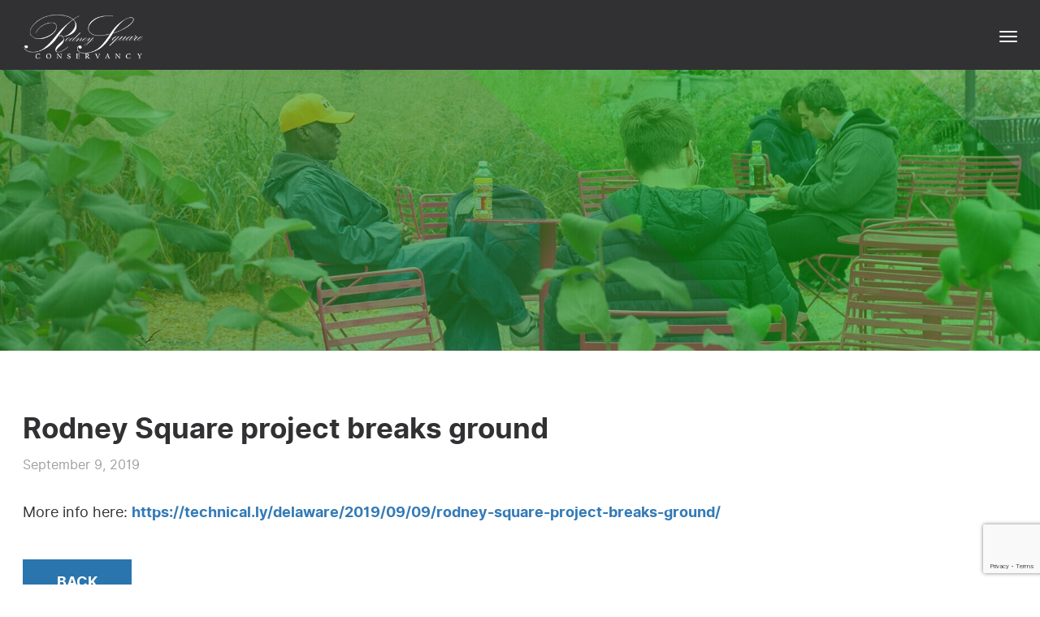

--- FILE ---
content_type: text/html; charset=utf-8
request_url: https://www.google.com/recaptcha/api2/anchor?ar=1&k=6Lfcy08eAAAAAHGJjsy8qn1OsVDAXneKpv1axpB7&co=aHR0cHM6Ly9yb2RuZXlzcXVhcmUub3JnOjQ0Mw..&hl=en&v=N67nZn4AqZkNcbeMu4prBgzg&size=invisible&anchor-ms=20000&execute-ms=30000&cb=f5ibr74frks8
body_size: 48505
content:
<!DOCTYPE HTML><html dir="ltr" lang="en"><head><meta http-equiv="Content-Type" content="text/html; charset=UTF-8">
<meta http-equiv="X-UA-Compatible" content="IE=edge">
<title>reCAPTCHA</title>
<style type="text/css">
/* cyrillic-ext */
@font-face {
  font-family: 'Roboto';
  font-style: normal;
  font-weight: 400;
  font-stretch: 100%;
  src: url(//fonts.gstatic.com/s/roboto/v48/KFO7CnqEu92Fr1ME7kSn66aGLdTylUAMa3GUBHMdazTgWw.woff2) format('woff2');
  unicode-range: U+0460-052F, U+1C80-1C8A, U+20B4, U+2DE0-2DFF, U+A640-A69F, U+FE2E-FE2F;
}
/* cyrillic */
@font-face {
  font-family: 'Roboto';
  font-style: normal;
  font-weight: 400;
  font-stretch: 100%;
  src: url(//fonts.gstatic.com/s/roboto/v48/KFO7CnqEu92Fr1ME7kSn66aGLdTylUAMa3iUBHMdazTgWw.woff2) format('woff2');
  unicode-range: U+0301, U+0400-045F, U+0490-0491, U+04B0-04B1, U+2116;
}
/* greek-ext */
@font-face {
  font-family: 'Roboto';
  font-style: normal;
  font-weight: 400;
  font-stretch: 100%;
  src: url(//fonts.gstatic.com/s/roboto/v48/KFO7CnqEu92Fr1ME7kSn66aGLdTylUAMa3CUBHMdazTgWw.woff2) format('woff2');
  unicode-range: U+1F00-1FFF;
}
/* greek */
@font-face {
  font-family: 'Roboto';
  font-style: normal;
  font-weight: 400;
  font-stretch: 100%;
  src: url(//fonts.gstatic.com/s/roboto/v48/KFO7CnqEu92Fr1ME7kSn66aGLdTylUAMa3-UBHMdazTgWw.woff2) format('woff2');
  unicode-range: U+0370-0377, U+037A-037F, U+0384-038A, U+038C, U+038E-03A1, U+03A3-03FF;
}
/* math */
@font-face {
  font-family: 'Roboto';
  font-style: normal;
  font-weight: 400;
  font-stretch: 100%;
  src: url(//fonts.gstatic.com/s/roboto/v48/KFO7CnqEu92Fr1ME7kSn66aGLdTylUAMawCUBHMdazTgWw.woff2) format('woff2');
  unicode-range: U+0302-0303, U+0305, U+0307-0308, U+0310, U+0312, U+0315, U+031A, U+0326-0327, U+032C, U+032F-0330, U+0332-0333, U+0338, U+033A, U+0346, U+034D, U+0391-03A1, U+03A3-03A9, U+03B1-03C9, U+03D1, U+03D5-03D6, U+03F0-03F1, U+03F4-03F5, U+2016-2017, U+2034-2038, U+203C, U+2040, U+2043, U+2047, U+2050, U+2057, U+205F, U+2070-2071, U+2074-208E, U+2090-209C, U+20D0-20DC, U+20E1, U+20E5-20EF, U+2100-2112, U+2114-2115, U+2117-2121, U+2123-214F, U+2190, U+2192, U+2194-21AE, U+21B0-21E5, U+21F1-21F2, U+21F4-2211, U+2213-2214, U+2216-22FF, U+2308-230B, U+2310, U+2319, U+231C-2321, U+2336-237A, U+237C, U+2395, U+239B-23B7, U+23D0, U+23DC-23E1, U+2474-2475, U+25AF, U+25B3, U+25B7, U+25BD, U+25C1, U+25CA, U+25CC, U+25FB, U+266D-266F, U+27C0-27FF, U+2900-2AFF, U+2B0E-2B11, U+2B30-2B4C, U+2BFE, U+3030, U+FF5B, U+FF5D, U+1D400-1D7FF, U+1EE00-1EEFF;
}
/* symbols */
@font-face {
  font-family: 'Roboto';
  font-style: normal;
  font-weight: 400;
  font-stretch: 100%;
  src: url(//fonts.gstatic.com/s/roboto/v48/KFO7CnqEu92Fr1ME7kSn66aGLdTylUAMaxKUBHMdazTgWw.woff2) format('woff2');
  unicode-range: U+0001-000C, U+000E-001F, U+007F-009F, U+20DD-20E0, U+20E2-20E4, U+2150-218F, U+2190, U+2192, U+2194-2199, U+21AF, U+21E6-21F0, U+21F3, U+2218-2219, U+2299, U+22C4-22C6, U+2300-243F, U+2440-244A, U+2460-24FF, U+25A0-27BF, U+2800-28FF, U+2921-2922, U+2981, U+29BF, U+29EB, U+2B00-2BFF, U+4DC0-4DFF, U+FFF9-FFFB, U+10140-1018E, U+10190-1019C, U+101A0, U+101D0-101FD, U+102E0-102FB, U+10E60-10E7E, U+1D2C0-1D2D3, U+1D2E0-1D37F, U+1F000-1F0FF, U+1F100-1F1AD, U+1F1E6-1F1FF, U+1F30D-1F30F, U+1F315, U+1F31C, U+1F31E, U+1F320-1F32C, U+1F336, U+1F378, U+1F37D, U+1F382, U+1F393-1F39F, U+1F3A7-1F3A8, U+1F3AC-1F3AF, U+1F3C2, U+1F3C4-1F3C6, U+1F3CA-1F3CE, U+1F3D4-1F3E0, U+1F3ED, U+1F3F1-1F3F3, U+1F3F5-1F3F7, U+1F408, U+1F415, U+1F41F, U+1F426, U+1F43F, U+1F441-1F442, U+1F444, U+1F446-1F449, U+1F44C-1F44E, U+1F453, U+1F46A, U+1F47D, U+1F4A3, U+1F4B0, U+1F4B3, U+1F4B9, U+1F4BB, U+1F4BF, U+1F4C8-1F4CB, U+1F4D6, U+1F4DA, U+1F4DF, U+1F4E3-1F4E6, U+1F4EA-1F4ED, U+1F4F7, U+1F4F9-1F4FB, U+1F4FD-1F4FE, U+1F503, U+1F507-1F50B, U+1F50D, U+1F512-1F513, U+1F53E-1F54A, U+1F54F-1F5FA, U+1F610, U+1F650-1F67F, U+1F687, U+1F68D, U+1F691, U+1F694, U+1F698, U+1F6AD, U+1F6B2, U+1F6B9-1F6BA, U+1F6BC, U+1F6C6-1F6CF, U+1F6D3-1F6D7, U+1F6E0-1F6EA, U+1F6F0-1F6F3, U+1F6F7-1F6FC, U+1F700-1F7FF, U+1F800-1F80B, U+1F810-1F847, U+1F850-1F859, U+1F860-1F887, U+1F890-1F8AD, U+1F8B0-1F8BB, U+1F8C0-1F8C1, U+1F900-1F90B, U+1F93B, U+1F946, U+1F984, U+1F996, U+1F9E9, U+1FA00-1FA6F, U+1FA70-1FA7C, U+1FA80-1FA89, U+1FA8F-1FAC6, U+1FACE-1FADC, U+1FADF-1FAE9, U+1FAF0-1FAF8, U+1FB00-1FBFF;
}
/* vietnamese */
@font-face {
  font-family: 'Roboto';
  font-style: normal;
  font-weight: 400;
  font-stretch: 100%;
  src: url(//fonts.gstatic.com/s/roboto/v48/KFO7CnqEu92Fr1ME7kSn66aGLdTylUAMa3OUBHMdazTgWw.woff2) format('woff2');
  unicode-range: U+0102-0103, U+0110-0111, U+0128-0129, U+0168-0169, U+01A0-01A1, U+01AF-01B0, U+0300-0301, U+0303-0304, U+0308-0309, U+0323, U+0329, U+1EA0-1EF9, U+20AB;
}
/* latin-ext */
@font-face {
  font-family: 'Roboto';
  font-style: normal;
  font-weight: 400;
  font-stretch: 100%;
  src: url(//fonts.gstatic.com/s/roboto/v48/KFO7CnqEu92Fr1ME7kSn66aGLdTylUAMa3KUBHMdazTgWw.woff2) format('woff2');
  unicode-range: U+0100-02BA, U+02BD-02C5, U+02C7-02CC, U+02CE-02D7, U+02DD-02FF, U+0304, U+0308, U+0329, U+1D00-1DBF, U+1E00-1E9F, U+1EF2-1EFF, U+2020, U+20A0-20AB, U+20AD-20C0, U+2113, U+2C60-2C7F, U+A720-A7FF;
}
/* latin */
@font-face {
  font-family: 'Roboto';
  font-style: normal;
  font-weight: 400;
  font-stretch: 100%;
  src: url(//fonts.gstatic.com/s/roboto/v48/KFO7CnqEu92Fr1ME7kSn66aGLdTylUAMa3yUBHMdazQ.woff2) format('woff2');
  unicode-range: U+0000-00FF, U+0131, U+0152-0153, U+02BB-02BC, U+02C6, U+02DA, U+02DC, U+0304, U+0308, U+0329, U+2000-206F, U+20AC, U+2122, U+2191, U+2193, U+2212, U+2215, U+FEFF, U+FFFD;
}
/* cyrillic-ext */
@font-face {
  font-family: 'Roboto';
  font-style: normal;
  font-weight: 500;
  font-stretch: 100%;
  src: url(//fonts.gstatic.com/s/roboto/v48/KFO7CnqEu92Fr1ME7kSn66aGLdTylUAMa3GUBHMdazTgWw.woff2) format('woff2');
  unicode-range: U+0460-052F, U+1C80-1C8A, U+20B4, U+2DE0-2DFF, U+A640-A69F, U+FE2E-FE2F;
}
/* cyrillic */
@font-face {
  font-family: 'Roboto';
  font-style: normal;
  font-weight: 500;
  font-stretch: 100%;
  src: url(//fonts.gstatic.com/s/roboto/v48/KFO7CnqEu92Fr1ME7kSn66aGLdTylUAMa3iUBHMdazTgWw.woff2) format('woff2');
  unicode-range: U+0301, U+0400-045F, U+0490-0491, U+04B0-04B1, U+2116;
}
/* greek-ext */
@font-face {
  font-family: 'Roboto';
  font-style: normal;
  font-weight: 500;
  font-stretch: 100%;
  src: url(//fonts.gstatic.com/s/roboto/v48/KFO7CnqEu92Fr1ME7kSn66aGLdTylUAMa3CUBHMdazTgWw.woff2) format('woff2');
  unicode-range: U+1F00-1FFF;
}
/* greek */
@font-face {
  font-family: 'Roboto';
  font-style: normal;
  font-weight: 500;
  font-stretch: 100%;
  src: url(//fonts.gstatic.com/s/roboto/v48/KFO7CnqEu92Fr1ME7kSn66aGLdTylUAMa3-UBHMdazTgWw.woff2) format('woff2');
  unicode-range: U+0370-0377, U+037A-037F, U+0384-038A, U+038C, U+038E-03A1, U+03A3-03FF;
}
/* math */
@font-face {
  font-family: 'Roboto';
  font-style: normal;
  font-weight: 500;
  font-stretch: 100%;
  src: url(//fonts.gstatic.com/s/roboto/v48/KFO7CnqEu92Fr1ME7kSn66aGLdTylUAMawCUBHMdazTgWw.woff2) format('woff2');
  unicode-range: U+0302-0303, U+0305, U+0307-0308, U+0310, U+0312, U+0315, U+031A, U+0326-0327, U+032C, U+032F-0330, U+0332-0333, U+0338, U+033A, U+0346, U+034D, U+0391-03A1, U+03A3-03A9, U+03B1-03C9, U+03D1, U+03D5-03D6, U+03F0-03F1, U+03F4-03F5, U+2016-2017, U+2034-2038, U+203C, U+2040, U+2043, U+2047, U+2050, U+2057, U+205F, U+2070-2071, U+2074-208E, U+2090-209C, U+20D0-20DC, U+20E1, U+20E5-20EF, U+2100-2112, U+2114-2115, U+2117-2121, U+2123-214F, U+2190, U+2192, U+2194-21AE, U+21B0-21E5, U+21F1-21F2, U+21F4-2211, U+2213-2214, U+2216-22FF, U+2308-230B, U+2310, U+2319, U+231C-2321, U+2336-237A, U+237C, U+2395, U+239B-23B7, U+23D0, U+23DC-23E1, U+2474-2475, U+25AF, U+25B3, U+25B7, U+25BD, U+25C1, U+25CA, U+25CC, U+25FB, U+266D-266F, U+27C0-27FF, U+2900-2AFF, U+2B0E-2B11, U+2B30-2B4C, U+2BFE, U+3030, U+FF5B, U+FF5D, U+1D400-1D7FF, U+1EE00-1EEFF;
}
/* symbols */
@font-face {
  font-family: 'Roboto';
  font-style: normal;
  font-weight: 500;
  font-stretch: 100%;
  src: url(//fonts.gstatic.com/s/roboto/v48/KFO7CnqEu92Fr1ME7kSn66aGLdTylUAMaxKUBHMdazTgWw.woff2) format('woff2');
  unicode-range: U+0001-000C, U+000E-001F, U+007F-009F, U+20DD-20E0, U+20E2-20E4, U+2150-218F, U+2190, U+2192, U+2194-2199, U+21AF, U+21E6-21F0, U+21F3, U+2218-2219, U+2299, U+22C4-22C6, U+2300-243F, U+2440-244A, U+2460-24FF, U+25A0-27BF, U+2800-28FF, U+2921-2922, U+2981, U+29BF, U+29EB, U+2B00-2BFF, U+4DC0-4DFF, U+FFF9-FFFB, U+10140-1018E, U+10190-1019C, U+101A0, U+101D0-101FD, U+102E0-102FB, U+10E60-10E7E, U+1D2C0-1D2D3, U+1D2E0-1D37F, U+1F000-1F0FF, U+1F100-1F1AD, U+1F1E6-1F1FF, U+1F30D-1F30F, U+1F315, U+1F31C, U+1F31E, U+1F320-1F32C, U+1F336, U+1F378, U+1F37D, U+1F382, U+1F393-1F39F, U+1F3A7-1F3A8, U+1F3AC-1F3AF, U+1F3C2, U+1F3C4-1F3C6, U+1F3CA-1F3CE, U+1F3D4-1F3E0, U+1F3ED, U+1F3F1-1F3F3, U+1F3F5-1F3F7, U+1F408, U+1F415, U+1F41F, U+1F426, U+1F43F, U+1F441-1F442, U+1F444, U+1F446-1F449, U+1F44C-1F44E, U+1F453, U+1F46A, U+1F47D, U+1F4A3, U+1F4B0, U+1F4B3, U+1F4B9, U+1F4BB, U+1F4BF, U+1F4C8-1F4CB, U+1F4D6, U+1F4DA, U+1F4DF, U+1F4E3-1F4E6, U+1F4EA-1F4ED, U+1F4F7, U+1F4F9-1F4FB, U+1F4FD-1F4FE, U+1F503, U+1F507-1F50B, U+1F50D, U+1F512-1F513, U+1F53E-1F54A, U+1F54F-1F5FA, U+1F610, U+1F650-1F67F, U+1F687, U+1F68D, U+1F691, U+1F694, U+1F698, U+1F6AD, U+1F6B2, U+1F6B9-1F6BA, U+1F6BC, U+1F6C6-1F6CF, U+1F6D3-1F6D7, U+1F6E0-1F6EA, U+1F6F0-1F6F3, U+1F6F7-1F6FC, U+1F700-1F7FF, U+1F800-1F80B, U+1F810-1F847, U+1F850-1F859, U+1F860-1F887, U+1F890-1F8AD, U+1F8B0-1F8BB, U+1F8C0-1F8C1, U+1F900-1F90B, U+1F93B, U+1F946, U+1F984, U+1F996, U+1F9E9, U+1FA00-1FA6F, U+1FA70-1FA7C, U+1FA80-1FA89, U+1FA8F-1FAC6, U+1FACE-1FADC, U+1FADF-1FAE9, U+1FAF0-1FAF8, U+1FB00-1FBFF;
}
/* vietnamese */
@font-face {
  font-family: 'Roboto';
  font-style: normal;
  font-weight: 500;
  font-stretch: 100%;
  src: url(//fonts.gstatic.com/s/roboto/v48/KFO7CnqEu92Fr1ME7kSn66aGLdTylUAMa3OUBHMdazTgWw.woff2) format('woff2');
  unicode-range: U+0102-0103, U+0110-0111, U+0128-0129, U+0168-0169, U+01A0-01A1, U+01AF-01B0, U+0300-0301, U+0303-0304, U+0308-0309, U+0323, U+0329, U+1EA0-1EF9, U+20AB;
}
/* latin-ext */
@font-face {
  font-family: 'Roboto';
  font-style: normal;
  font-weight: 500;
  font-stretch: 100%;
  src: url(//fonts.gstatic.com/s/roboto/v48/KFO7CnqEu92Fr1ME7kSn66aGLdTylUAMa3KUBHMdazTgWw.woff2) format('woff2');
  unicode-range: U+0100-02BA, U+02BD-02C5, U+02C7-02CC, U+02CE-02D7, U+02DD-02FF, U+0304, U+0308, U+0329, U+1D00-1DBF, U+1E00-1E9F, U+1EF2-1EFF, U+2020, U+20A0-20AB, U+20AD-20C0, U+2113, U+2C60-2C7F, U+A720-A7FF;
}
/* latin */
@font-face {
  font-family: 'Roboto';
  font-style: normal;
  font-weight: 500;
  font-stretch: 100%;
  src: url(//fonts.gstatic.com/s/roboto/v48/KFO7CnqEu92Fr1ME7kSn66aGLdTylUAMa3yUBHMdazQ.woff2) format('woff2');
  unicode-range: U+0000-00FF, U+0131, U+0152-0153, U+02BB-02BC, U+02C6, U+02DA, U+02DC, U+0304, U+0308, U+0329, U+2000-206F, U+20AC, U+2122, U+2191, U+2193, U+2212, U+2215, U+FEFF, U+FFFD;
}
/* cyrillic-ext */
@font-face {
  font-family: 'Roboto';
  font-style: normal;
  font-weight: 900;
  font-stretch: 100%;
  src: url(//fonts.gstatic.com/s/roboto/v48/KFO7CnqEu92Fr1ME7kSn66aGLdTylUAMa3GUBHMdazTgWw.woff2) format('woff2');
  unicode-range: U+0460-052F, U+1C80-1C8A, U+20B4, U+2DE0-2DFF, U+A640-A69F, U+FE2E-FE2F;
}
/* cyrillic */
@font-face {
  font-family: 'Roboto';
  font-style: normal;
  font-weight: 900;
  font-stretch: 100%;
  src: url(//fonts.gstatic.com/s/roboto/v48/KFO7CnqEu92Fr1ME7kSn66aGLdTylUAMa3iUBHMdazTgWw.woff2) format('woff2');
  unicode-range: U+0301, U+0400-045F, U+0490-0491, U+04B0-04B1, U+2116;
}
/* greek-ext */
@font-face {
  font-family: 'Roboto';
  font-style: normal;
  font-weight: 900;
  font-stretch: 100%;
  src: url(//fonts.gstatic.com/s/roboto/v48/KFO7CnqEu92Fr1ME7kSn66aGLdTylUAMa3CUBHMdazTgWw.woff2) format('woff2');
  unicode-range: U+1F00-1FFF;
}
/* greek */
@font-face {
  font-family: 'Roboto';
  font-style: normal;
  font-weight: 900;
  font-stretch: 100%;
  src: url(//fonts.gstatic.com/s/roboto/v48/KFO7CnqEu92Fr1ME7kSn66aGLdTylUAMa3-UBHMdazTgWw.woff2) format('woff2');
  unicode-range: U+0370-0377, U+037A-037F, U+0384-038A, U+038C, U+038E-03A1, U+03A3-03FF;
}
/* math */
@font-face {
  font-family: 'Roboto';
  font-style: normal;
  font-weight: 900;
  font-stretch: 100%;
  src: url(//fonts.gstatic.com/s/roboto/v48/KFO7CnqEu92Fr1ME7kSn66aGLdTylUAMawCUBHMdazTgWw.woff2) format('woff2');
  unicode-range: U+0302-0303, U+0305, U+0307-0308, U+0310, U+0312, U+0315, U+031A, U+0326-0327, U+032C, U+032F-0330, U+0332-0333, U+0338, U+033A, U+0346, U+034D, U+0391-03A1, U+03A3-03A9, U+03B1-03C9, U+03D1, U+03D5-03D6, U+03F0-03F1, U+03F4-03F5, U+2016-2017, U+2034-2038, U+203C, U+2040, U+2043, U+2047, U+2050, U+2057, U+205F, U+2070-2071, U+2074-208E, U+2090-209C, U+20D0-20DC, U+20E1, U+20E5-20EF, U+2100-2112, U+2114-2115, U+2117-2121, U+2123-214F, U+2190, U+2192, U+2194-21AE, U+21B0-21E5, U+21F1-21F2, U+21F4-2211, U+2213-2214, U+2216-22FF, U+2308-230B, U+2310, U+2319, U+231C-2321, U+2336-237A, U+237C, U+2395, U+239B-23B7, U+23D0, U+23DC-23E1, U+2474-2475, U+25AF, U+25B3, U+25B7, U+25BD, U+25C1, U+25CA, U+25CC, U+25FB, U+266D-266F, U+27C0-27FF, U+2900-2AFF, U+2B0E-2B11, U+2B30-2B4C, U+2BFE, U+3030, U+FF5B, U+FF5D, U+1D400-1D7FF, U+1EE00-1EEFF;
}
/* symbols */
@font-face {
  font-family: 'Roboto';
  font-style: normal;
  font-weight: 900;
  font-stretch: 100%;
  src: url(//fonts.gstatic.com/s/roboto/v48/KFO7CnqEu92Fr1ME7kSn66aGLdTylUAMaxKUBHMdazTgWw.woff2) format('woff2');
  unicode-range: U+0001-000C, U+000E-001F, U+007F-009F, U+20DD-20E0, U+20E2-20E4, U+2150-218F, U+2190, U+2192, U+2194-2199, U+21AF, U+21E6-21F0, U+21F3, U+2218-2219, U+2299, U+22C4-22C6, U+2300-243F, U+2440-244A, U+2460-24FF, U+25A0-27BF, U+2800-28FF, U+2921-2922, U+2981, U+29BF, U+29EB, U+2B00-2BFF, U+4DC0-4DFF, U+FFF9-FFFB, U+10140-1018E, U+10190-1019C, U+101A0, U+101D0-101FD, U+102E0-102FB, U+10E60-10E7E, U+1D2C0-1D2D3, U+1D2E0-1D37F, U+1F000-1F0FF, U+1F100-1F1AD, U+1F1E6-1F1FF, U+1F30D-1F30F, U+1F315, U+1F31C, U+1F31E, U+1F320-1F32C, U+1F336, U+1F378, U+1F37D, U+1F382, U+1F393-1F39F, U+1F3A7-1F3A8, U+1F3AC-1F3AF, U+1F3C2, U+1F3C4-1F3C6, U+1F3CA-1F3CE, U+1F3D4-1F3E0, U+1F3ED, U+1F3F1-1F3F3, U+1F3F5-1F3F7, U+1F408, U+1F415, U+1F41F, U+1F426, U+1F43F, U+1F441-1F442, U+1F444, U+1F446-1F449, U+1F44C-1F44E, U+1F453, U+1F46A, U+1F47D, U+1F4A3, U+1F4B0, U+1F4B3, U+1F4B9, U+1F4BB, U+1F4BF, U+1F4C8-1F4CB, U+1F4D6, U+1F4DA, U+1F4DF, U+1F4E3-1F4E6, U+1F4EA-1F4ED, U+1F4F7, U+1F4F9-1F4FB, U+1F4FD-1F4FE, U+1F503, U+1F507-1F50B, U+1F50D, U+1F512-1F513, U+1F53E-1F54A, U+1F54F-1F5FA, U+1F610, U+1F650-1F67F, U+1F687, U+1F68D, U+1F691, U+1F694, U+1F698, U+1F6AD, U+1F6B2, U+1F6B9-1F6BA, U+1F6BC, U+1F6C6-1F6CF, U+1F6D3-1F6D7, U+1F6E0-1F6EA, U+1F6F0-1F6F3, U+1F6F7-1F6FC, U+1F700-1F7FF, U+1F800-1F80B, U+1F810-1F847, U+1F850-1F859, U+1F860-1F887, U+1F890-1F8AD, U+1F8B0-1F8BB, U+1F8C0-1F8C1, U+1F900-1F90B, U+1F93B, U+1F946, U+1F984, U+1F996, U+1F9E9, U+1FA00-1FA6F, U+1FA70-1FA7C, U+1FA80-1FA89, U+1FA8F-1FAC6, U+1FACE-1FADC, U+1FADF-1FAE9, U+1FAF0-1FAF8, U+1FB00-1FBFF;
}
/* vietnamese */
@font-face {
  font-family: 'Roboto';
  font-style: normal;
  font-weight: 900;
  font-stretch: 100%;
  src: url(//fonts.gstatic.com/s/roboto/v48/KFO7CnqEu92Fr1ME7kSn66aGLdTylUAMa3OUBHMdazTgWw.woff2) format('woff2');
  unicode-range: U+0102-0103, U+0110-0111, U+0128-0129, U+0168-0169, U+01A0-01A1, U+01AF-01B0, U+0300-0301, U+0303-0304, U+0308-0309, U+0323, U+0329, U+1EA0-1EF9, U+20AB;
}
/* latin-ext */
@font-face {
  font-family: 'Roboto';
  font-style: normal;
  font-weight: 900;
  font-stretch: 100%;
  src: url(//fonts.gstatic.com/s/roboto/v48/KFO7CnqEu92Fr1ME7kSn66aGLdTylUAMa3KUBHMdazTgWw.woff2) format('woff2');
  unicode-range: U+0100-02BA, U+02BD-02C5, U+02C7-02CC, U+02CE-02D7, U+02DD-02FF, U+0304, U+0308, U+0329, U+1D00-1DBF, U+1E00-1E9F, U+1EF2-1EFF, U+2020, U+20A0-20AB, U+20AD-20C0, U+2113, U+2C60-2C7F, U+A720-A7FF;
}
/* latin */
@font-face {
  font-family: 'Roboto';
  font-style: normal;
  font-weight: 900;
  font-stretch: 100%;
  src: url(//fonts.gstatic.com/s/roboto/v48/KFO7CnqEu92Fr1ME7kSn66aGLdTylUAMa3yUBHMdazQ.woff2) format('woff2');
  unicode-range: U+0000-00FF, U+0131, U+0152-0153, U+02BB-02BC, U+02C6, U+02DA, U+02DC, U+0304, U+0308, U+0329, U+2000-206F, U+20AC, U+2122, U+2191, U+2193, U+2212, U+2215, U+FEFF, U+FFFD;
}

</style>
<link rel="stylesheet" type="text/css" href="https://www.gstatic.com/recaptcha/releases/N67nZn4AqZkNcbeMu4prBgzg/styles__ltr.css">
<script nonce="OTELyjfGzt_XwedLsevwgA" type="text/javascript">window['__recaptcha_api'] = 'https://www.google.com/recaptcha/api2/';</script>
<script type="text/javascript" src="https://www.gstatic.com/recaptcha/releases/N67nZn4AqZkNcbeMu4prBgzg/recaptcha__en.js" nonce="OTELyjfGzt_XwedLsevwgA">
      
    </script></head>
<body><div id="rc-anchor-alert" class="rc-anchor-alert"></div>
<input type="hidden" id="recaptcha-token" value="[base64]">
<script type="text/javascript" nonce="OTELyjfGzt_XwedLsevwgA">
      recaptcha.anchor.Main.init("[\x22ainput\x22,[\x22bgdata\x22,\x22\x22,\[base64]/[base64]/MjU1Ong/[base64]/[base64]/[base64]/[base64]/[base64]/[base64]/[base64]/[base64]/[base64]/[base64]/[base64]/[base64]/[base64]/[base64]/[base64]\\u003d\x22,\[base64]\x22,\x22Zgliw6ZELmHCm8OxFcOHwqzDusKMw5/Doxoow5vCs8KvwrgLw6jCnTjCm8OIwpjCusKDwqcYGyXCsE1YasOufMKwaMKCAsOeXsO7w656EAXDi8KWbMOWVhF3A8Kvw5wLw63Cg8KKwqcww67Do8O7w7/DtU1sQwJgVDxwOy7Dl8Oiw5rCrcO8TDxEABTCpMKGKkp5w75ZZkhYw7QbeS9YEcK9w7/CoiszaMOmVsOLY8K2w69hw7PDrS96w5vDpsOCS8KWFcKGM8O/[base64]/DkMOhw6IfdyjCkWHCs14Hwq9VT8KZB8KrP17Dv8KHwqgawqZETlXCo27Cs8K8GzBoAQwfAE3ClMKKwp45w5rClcK5wpwgNjczP3cGY8O1NMOow515eMKww7kYwo5Lw7nDiTrDqgrCgsKYbX0sw77ChTdYw5bDjsKDw5wyw4VBGMKUwpg3BsK/w4gEw5rDhcOmWMKew4HDjsOWSsKiDsK7W8OKDTfCujTDoiRBw7PCki1WLH/CvcOGE8O9w5Vrwr0eaMOvwpnDp8KmaQvCjTd1w4PDsynDklcuwrRUw4LChU8uSy4mw5HDk1VRwpLDosK0w4ICwp0Lw5DCk8KWRDQxNwjDm39aSMOHKMObV0rCnMOzQkp2w5DDtMOPw7nCpUPDhcKJa14MwoFbwp3CvETDvcOWw4PCrsKAwpLDvsK7wpRGdcKaP0J/wpcTemRhw50qwq7CqMOhw61zB8KIcMODDMK7A1fChULDgQMtw4XCjMOzbjk+QmrDsAIgL0zCkMKYT0rDmjnDlVXCkmoNw4tKbD/Cq8ODWcKNw57CnsK1w5XCtE8/JMKYfSHDocKdw4/CjyHCjwDClsOyQcOXVcKNw4RLwr/[base64]/CiR9pZsKeOsOjM8OPw5HDvMKzIlIxw6bDn8OowokoUD14cErDkh9Jw7DCpsKxA0LCtFBpLD7Dh3/Du8KFGixFCQrCiVhPwqIywrDCssO1wqHDp1bDiMKwNcOTw6TCvgsnwp/ChlPDnUUmA03DlCBXwoEgQ8Opw70mw799wrYYw4o3wq4SOMKbw44/w7jDgB8cPybCpcKoVMOYeMOMw5YhB8OeSRTCiwQbwrbClhvDnWRzw7hhw4MzKTEPITrDiQ/DgsOzMMOnBhjDk8OIw4QxNw5gw4vCjMKRdwnDpCJTw5nDvcKjwpPCqcKfYcOXTR9ealVvwqQ0wopWw5BbwqPCh1nDl0/DkDN1w6TDo2g9w79pT10Dw4nCogbDgMKtExx4CXPDol7CncKBMnrCscOdw4lXNBAlwpM3bcKEKsO+wqVmw6AyYsOGb8KYwq9/wrLCpkLCg8Khwo8KFMKxw7dgWWPCvG5iBMOpWsOwDsOEU8KTR2XCqwjCilLDhEnCszLDksOJw7lOwrJ0wobChsKbw43Dl3Jow6QXBsKLwqzDm8K0w43CqyQ9ZMKqR8K0w60ePwDDjcOkwrkfCcKwcMOxOQ/DiMO4w6RAKxNpHjTDmxPCosKbZSzCpVcrw67CigfCjCLDq8KYUW7DrnvDsMOMZxJBwro3w50ORcOEYkNPw4zCuHrCh8KpF1fCuHrChzBFwrfDnBfCj8OHwpvDviFRSMOmcsKDw6k0U8K6w7dBYMK/w5DDp15zMn4kAhPCqApLw5JDQnYIKTs+w512wqzDizcyPsOYRUXDiTPCiALDmcOTdcOiw6IEamMmwpgGBmMja8KhU2UGw4/Dsggnw69IWcK1bDRqEMKQw73DosOvw4/[base64]/[base64]/CncKmIMOIYWXCqsOmw4vDscKUw4DDo2Vdw7lBVghPw6dUSw0aLH/Cj8OFAGTDqmvCv0zDgsOnWFDDn8KOaDPCvF/CpmdUDMOewrTCuUTCpFAZNVDDqXvDk8KowqUnKGMkTMKWcsKnwoHCgMOJDxbDiD/DscOUG8OmwpPDnMKHdkrDh17DgFxrwoDCksKvEcK0XWl+eUjDosKoGMOXdsKSHXvDssKkNMKCGGzDiTvCtMODIMKBw7Vuwq/CncKOw4/Ctx5JJG/DrEEPwp/CjMKMfsK/wofDjRfCpMKOwqvDlsO9HVvCk8OmFFh5w70pGVrCm8Orw7rCr8O/M0Ziw5h4worDiwQPw5MQVUrCkzo2w6rDsmrDtiPDn8KDRgfDk8ORw7jDkMKbwrMNQTIRw5kLCMOVasOwCQTClMOlwqzCgMOIFcOmwpgfJ8OqwoDClcK0w5NIIcKEXsOdfRjCoMOUwr8+w5NuwoLDgUDDiMOnw6DCrwTDncKgwo/DnMKxL8O/C35Tw6nDhzI+d8KSwr/[base64]/w7TCtAPCnMK5Q8O3w4ELeG7ChcKpUhgGwphgwovCoMKJw6DDncOYTsK8woNxajnDmMOcTMK/[base64]/O8Kjw6DClwpCd8K2BMOiw7FoccO1wrEZRGsPwq47O2vCrsOGw7xsfBXDmC0VPxvDpjUOVsOcwoPDoFIVw4LDvsKhw5kMTMKgw4XDq8KoP8Otw7jDgRHCjxI/XsONwrZww7xYHMKXwr0pZcKKw4XCkk5uOGjCtyAZDSptw7jCpifDmMKWw4DDpCllPcKFexvCg1HChVPDolrDqCnCkcO/w7DDvA4kw5ENJ8KfwqzCrGrDmsOGSMO0wrrDigUzdErDjsObwrXCg30KPlbDqMKPeMKdw6h1woDDvMK+U03CkVbDvxzDucKtwrzDomxVe8OiCcOEAcKwwqVSwpbCpRHDuMOUw4woK8KWZsOHT8KgRsKaw4ZMw6VowpFaTcOuwo3DhsKcw5t6wrLDoMK/w4UOwohYwpM+w47DvXFjw6w+w5zDgsK/wprDqzDCiknCg0rDhznDnMOXwp7DnMKpwrodJWpgXn9IRy7DmyvDo8Osw7TCq8KKWsKdw4JMOTbCshVxQRvDj3hwZMOAEMKUJy7CsnrDpgvCnCjDjiPCvMKVJ2tqw7/DgMOqPX3CicK3ZcKXwrkmwqXDqMOfwp3CrcOJw7jDrsO8SsKbVn3DlcKkTWlOw5HDgT7DlcKCM8Kjw651wobCs8OEw5ocwq7CrkwMJ8OZw7A6IXUxW0k7alZvXMOww4wGRVzDuhzCqCU5REDCgsO7wp15E11EwrYtXG5QKTNdw6wmw6cPwpQuwqvCo0HDpHXCrh/[base64]/JMKBwrfCgULCtzRDwrnCpsKGHcOSw6E5dcK2eCARwoBzwpkIZcKBGcKqdcOGQjFzwpbCvsO0GUAOQEBzHSR2M2bDhlMZD8KZfMOqwr7Dr8K0aRtzcMOINQ8qfcK0w5/DiCwXwrxtVUnCp1k0K2bDmcKLwprDqcKbP1fChFJZYBPDmybCnMKAEmzDmHoRwq3DnsKxw6rDhRHDj2UWw5jCtsOBwqkUw7/[base64]/DscOwLcK6wqnDmi/DhsOOw6h2w7kEwqJNwpoZw4XCpDFSw6U6Z2N6wrXDj8KCw7vCosKHwrTDg8Kdw7MKeGcuYcKhw6wvQmJYOGd3GUDDssKHwqsDIsKewpwDYcK/BELCuS/CqMKgwrfDmgBaw6rCvAhaO8KWw4/DgQUiG8OKYXPDsMONwqnDlMK5E8O5Y8OcwoXCtUTDqShMG27DscK+WcOzwoTCrnXClMKKw64CwrXChVDCoRLCicOfKsOIwpYPdMOWw7PDg8OXw4p8w7bDqXPCkSVsRB1tFXw4bMOLbWXCtCDDq8OWwp/DgcOvw70Iw6/CrFJPwo1BwrTDrMOFdVETGcK7XMO8QcOQwqLDj8OAwrjDilPDuFVzHcOyD8KadMKeCcOTw7fDm31Ow6jCh31BwqEyw7YYw73DmcKlwpjDp3rColXDusODLhfDqH/CgcOrAyBiw7FKw7/[base64]/CkMKRwo/DocOMUzZtworDih7CpMKkw6lyUMKBw7N8VcO2JMO9ECvCtMO0FcOPcMOrwpsDTcKTwpLDu0FQwqk6PRsUDMOOcTfCn1wRPMOEQcOnw4vDvCnCn3DDvGYcw5vDqmoxwqvClgprNDfDmMOUw48Iw6ZHFj/Chz1JwrnCsCYhN2PDm8OjwqLDpDdpTcOZw50/w7HCvsKcw4vDkMOcI8KPwrBJecOsX8KiM8OhJWt1wpzCscKLbcKkIhQcPMOKA2rDucOLw7d8a2LCnEfCigDCiMO9w5vDlVnCvArCg8OPwr0/w5x/wrUjwpjCv8Knwo/CmWxAw7xzSHLDm8KJwqR2V1grfiFNV2XDpsKkdDMSJxtURMO5GsORScKXThbCsMONbQvDrsKhO8KGw5zDkB9vAgc3w7s/acOHw6/[base64]/CisKUQMO0w4pEX8Ofwqc5eyXCk0VQw49Ow7olw5wYwpTCp8O2OFjChmbDuhXCnRLDhMOBwq7CuMOcAMO0ZsOcQm5nwp13w5fCiWLDvMOYCsOlw6xSw6bDrjlEbBTDiS/CsgNgwozCnTd+LzDDvMK4egJTwpJPE8OfAUzCsCB/H8OBw59zw77DmcKfZDPDrcKlw5ZdD8OGXnrDsR1YwrBmw54bITUewpLDsMOFw4kYIDh5NhHCrMK6N8KXbcO7w7RFayZFwqIPw7TDlGs/w7HDlcKUAcO6LsKKOMKgQn7DgjdfUWLCuMKiwrhqH8OSw4/DisKxcl3DjyDDhcOmFMKjw4olwpHCs8O7wq/DgMKMP8OxwrTCp3M7WsORw4XCt8OYNBXDvEk/WcOuIXd2w6DCncOLe37Dm3Vjf8OCwqdvTE9udijDrsK5w7F3a8OPFn/Cnw7DuMKRw4Nkw4gMw4DDuEjDgVYsw73CmsKwwrlFIsORU8KvMQbCq8KHHG4Zw71qKVB5YnLCnMKdwok0bVBJH8K2wrPCgVLDk8Kiw45/[base64]/CrRbCpBnDtMOvGsKawqPDkUDDtXvCsnLCgFNjwoZMR8Klw7rDt8Kpwpsywp/Dh8K8aRxMwrtAV8OtIkNJwpp7w6/[base64]/[base64]/CpRzDucOSDiLDqsK1wpnCpsKrEyl/wqXChBBGbxHDu13Dpm4Jwo9nwqDDu8OwCCtmwrIXfMKmQgjDsVBpdsK3woHDlS7CpcKYwr0CVSvCtUF7MSvCsVAcw6LCmmVewo7CkcOvYXXChsOiw5XDuSJlI20iwoN5bmPCk0BqwovCk8KXwpjDllDCiMOndUjCuwjCgXFLOx4yw5w4XcO/DsKvw5PCnyHDo2zDn30tcl4+wpA9JcKKwqtnw5AJbw5YG8KBJgXCpcOIAG1CwoPDgDrCrUPDnALCnkV4ZGUDw715w7TDiGTChnLDucOvwrE+wojCigQATgBEwqPCiHguIh91AhfCuMOBwpc/wpE/w6EyD8KKLsKdw6sAwqwZH3HDq8Oaw5tpw53CmBgdwpMtbsKdw5zDv8KKZsKdFHTDuMKxw7zDmghCVUcdwpB6F8KwW8K0ehnCj8Orw4TDl8ObJMKhK1MIRFFgwq3CrDtaw6/[base64]/LErDoXfDtcOEwpoPcsKgUcK/ISLDhcKfwpAUwrPCmxTDmjnCqsOGw4tHw6BVW8KewonCjcOREcKHMcOsworDiDMGwoYRDhdOwp5vw59UwrQpU34cwrfCvjUSe8KRwphCw77CjBrCsBxLdn3Dm17Ck8OUwqRpwpjCkA/DgcO6wofClsOfZAJYwojCj8OVS8OLw6XCgA7DgV3CnsKdw5nDnMKXKXjDgDnChk/DqsKnG8O5Xmtfd3UXwonChSNaw7rDlcOwPcKyw53DqnI/[base64]/Dp29dAcOCIEvDtcOVwoB6em7Ci2vDqyXClVDCr20ew7JZwpbCtWLCgFFyM8OdIBAdw6TDt8KrKG/[base64]/CrcK6wo8SO8KkX8OIT8KZw4UacMKFGyx9JcKcKE/DusOMw6EAI8ObL3vDv8OUwqnCsMKowoU+J0h6Ij48wqvDoFYCw7IcRH/DnSbDhcKoLcOdw5TDrANEYBvCn3PDkl7DisOJFMK6w4fDgTjCqg3DtMKKX3Q0M8OAOcK3c2AEBQNiwpHCoWprw7jCk8K7wog8wqTCjsKww7IqN1Q9DsOLw7/DhRZnFMOdejEuCBwfwpQmfcKUw6jDlh1DAWlGI8OFw7opwqgdw5zCnsOyw7Q+a8KGXsKHAnLDnsOaw6Igb8K/JltvaMO7dSfDtR5Mw6w6NMKsF8Okwo4JYhVIB8KkXQ3DuCdWZTHCiXfCuxVtaMOHwqbCuMKpVn9Yw5I4w6ZAw7NEHQk5wpQYwrbCkhrDnsKHP0IYEcOsCmUjwoYdIHQlJnsvSQZYH8KpQsKVT8OEP1rCs1HDsShnwpBfCTsMwozDnsKzw7/[base64]/CqcOYbArCicOfZsOCw5oow6vDlwQ8wrkEAjpXwrjDhknDqMOcCcOHwpLDm8KLw4PDtz/DpcKNfsOIwpYPwrjDhMKhw57CtcKWTcKfAGF/EcKkCTPDpg3DjMKqM8OQwrnDm8OjIF4+wrnDicOtwoQIw6HCnzXDvsOZw6nCocOpw7TCqcOMw4AUXwdIJ0XDnzcuw6gAwoNbTnJOO17DvsOaw4vCniLCusKrbC/[base64]/Dt2rDt8KtwqMsawXCv8OmLSvDjsOickLCpjLCnUZNc8Ksw4zDtsO1w5V5IcOgecKuwokdw5zCumZHTcO3VsOvZhIxwr/[base64]/[base64]/IcOPUsKMHsO9w6BOw7vCk8O+C03CgzxJw5EkIcKaw6PCgXZeU2jDnBnDt3tswrDCqSswK8O1ED/Cjk3CoScQT23DqcKbw6pULMK+AcKBw5FgwqcYw5YnGFktwr7DlMKgw7TCjWxUw4PDr2kfahVsFMO9wrPChF3DvysewrjDhSEpegcsA8ObSlPCrMKNw4LDhMKvagXDjh9hD8OTwqMARjDCl8K/wp9vCmQcW8Ovw6HDsCnDh8O0wpROXTXCg2J8wrJTwrZuC8OrNj/DrV/CssOBwpQlw457Mj7DjsKwQEDDscK/w7rCuMOwWR0+FcKowr3ClXgeLBU0wpMNKVXDqknCtB8EW8Ocw60gw5LDu3XCrwXDpAjDi3vDjyLDl8KwCsKieSNDw6wNFWtFwpc4wr0EE8KobVIQdwYiHC1Uw63Ci3nCjALCg8Oqw4YGwqkcwq/DnMKbw6xhTMO4wqPDusKOIgDCgjnCvsOvwq4Xwq0Ow4JtJWfCq3Vsw6ceLijCvMOuFMORWWbCln4ZFsOvwrR/QFoEF8O9w4nCgiU/wpDDrMKjw5vDpMOnQgZEScKUwrrCmsOxUz7DicOKw5/Chm3Ci8Ofwr7CtMKPwrlWdBbClsKYZ8OUexDCnMOawr7CpjAUwpnDpU4NwqbCsA4Swq7Cu8KNwoJrw6MXwozClMKDSMODwqDDqG1Fw7Y0wplQw6nDm8KawoI8w4JtIMOgGz7DlELDoMOqw5V/[base64]/w5tJw6p3wrhVQMOzNcK9w55LfgBbw7pBwrXCtsO3RsOdZQLCuMOJw5VXw6/DkMKne8OXw47DqcOMwoYgw4jCh8OUNmvDmkIDwqzDucOHVkpNSsODQWPDrMKZwqpSw6zDl8O7wr47wqPDnF9Jw6w+wpxuw6gxVm7Cv1/[base64]/LcOVYMO8GVHCu2XCpABfw7LCukzCqlRxE37DlsOwEsOBWynCvVF6M8KQwoJtNAHClixKw59hw4LCgcOPwr9Sb0LChTXCjSdYw4fDrT8EwrHDhV1Aw5DCk2FFw6rCg2Erwq4Qw5Uqw74Jw7RRw7JiNsKEwp7CvFDCu8O0YMOXQcKJw7/Chw96fxcBYcKew5TCoMOeLcKYwpldw4MHDSQZwozCu2NDw7/Dlzkfw5DCpWoIw4cow6vClRAvwpRaw4/[base64]/Dg8O4w74IJsOXNMKCIcOkwrtgHcKcwqDCuMObc8KqwrDClcOTJgvDmsKkw6hiASbCu2/DgCMPTMO6WHliwobCpG7CgsO7OFTCkh9Xw5RNw6/ClsKLwpjCmMKXeCTCoHvCv8KKw7jCvsOfe8OXw6IOwrjCgMK6LEwuThweBcKjw7vCgXfDpnvCszcQwqEkwo7CosO7CsKfODzCr2UJbsK6wq/DsGErT28hw5bCkzB/woRXYUfCowXCm0lcE8K5w4/Dm8Kuw6s2A3/Dj8OBwp3CmsOmD8OcYsOQf8Kmw4bClFrDphnDqMO+DsKZaALCqy9zLsOSwqxnPMOwwrcQB8K/[base64]/[base64]/G8KgAsKfwpPDpDbCg8KMw5dmQCV0HX3Cn0kYw4DCjMK3w4rCliogwoLDkGolw7nCji0pw6Q0TcOcwo4tAcKtw5MSayQbw6vDsW8wKTAhcMK7wrJCCigaOsKDYT7DnMKNIUvCtMKjNsOZPQ/CnsKhwqZwJcOBwrdjwqLDiy9vw57CsyXDkF3CgsOcw7nCpyl8EcOfw44MVSbCicK0Elw1w5ILX8OATg0/[base64]/DhsKyw4LCgT7CuwnDrj/DrcOwwodUw5Yqw5HClm7Cj8KscMK8w48wa2Nrw6IVwroOXlVPesK0w4VfwqnDlS8hw4DCgGHChAzClGF5wpPCq8K5w7nCmw4/woR5wqhuCcOLwo/[base64]/CuMOgYsKDw7rDtsORw4TCr8KnwqhVw7YJwrl2w4PDvnTCt2DDs3XDqsKfw6TDtSg/woIZdsO5BsODHcOcwrHCssKLUsKawoVbNHp6CMKxG8OCw64jwppJfMK3wpAHayd2w6ZyHMKEw64xw73DhUJjJj/DtcOywofCkcOXKRXCvMOKwrs2wqElw4JCF8Ogd09+PMOdL8KAFcOdaTrCj2V7w6PDlEYDw6xjwrhAw5zCl1MqEcOcwpjDgnQmw4PCpmDCvsOhDSjCgsK+L0pkIFI1LsOSwqLDt3rDusOgw5/DmSfDpMOnRDLDulRMwrt5w5Vlwp3Dj8KkwogMOMKjbD/CpxvDvjzCmRjDoH07w57DlsKNZAkqw64LSMOuwpFuU8O8QHhVZcOcCMOVZMOewp7CmGLCiFoSKMOrJzTDusKZw5zDi3BkwrhBOMO/G8Ovw6bDgTliw4/Cv2hYw5XDtcKlw7XDo8KjwpbCkw7Clxt7w4zDjhTCpcOQZV05w4zCs8K3PGvDqsKcwp9IIXzDjELCosKHwozCnT4Lwo3CjkHClMORwoxXwoUFw7bCjU4YH8O4w4XClVx+DMKaSMOyPz7DpcKEcB7Ct8KBw5UFwo8iFz/CosK8wp56TsK8wrsHecKXFMOPM8OrBglSw4sDwoVvw7PDsk/CpznCvcOHwoTCj8K/AsKBw7LCnjnDksOaG8O7d1BxOyMZHMKxwrnCmQ4hw5TChRPCjArCmEFTwoPDqsKQw4d9MjENw7/[base64]/DjcKUwq9nHsO9Inghw5M2w6cFQR7CozU4w4Eow6l1w7zCiUjCi15tw5bDjBkECCrCiWlsw7TChUjCuWbDrsKyY0UDw5fCi17DjRTDksKpw5XCk8OIw549w4RaAzLCsHpBw5vDv8K2IMKww7LCu8KZwpJTGsOgBcO5wq5qw6V4TAVzHw/DiMKcworDn0PCoUzDjmbDqH0sA1c6aSHCvcO4c0p3wrbCu8K6wrAmLcODwq4KQAjCqVQPw7bCnsOBwqPDm1YBUBLCj2lIwpoMNsOawrLCgzbDlsOvw6EDwqE2w4pBw6ktwpTDlsO8w73ChcOiI8Knw4dUwpXCnS4GasOEAMKXwqHDhsKIwq/Dp8KmRsKzw7HCpxdswrxcwpVSJg7Dj0XDhjlIeHcqwoVDNcObDMKtw5FqM8KWLcO/YQQrw5zChMKpw73DgGfDjB/CjXB1wr4PwocUwoLCsSYnwobCgDZsIsKDwrpCwq3Ch8Klw5I8wrwqEsKGfULCmV5xY8OZNDkvw5/CqcOpPcKPKGwTwqpQdsOOd8K9w6JxwqbCs8OhXTBBw6o4wqTCkg3CmMO9RsOCGz/DtsOkwoRRw61Cw67Di2/DuURvwoUgKDzDsyYAA8O1wo3DvFc6w6jCkMOdWEktw6zCkcOTw4XDosOfCDNXw4BNwrvDtjp7cUjDhDvDpMKXwrDCth4IBsKhL8KRwo3DkVTDqUXCt8KtfXNew4o/E0/DiMKSUsOFw7TDhXTClMKew7w8YVdKw7jCo8OJw6oOw5fDgjjDtRfDph4Vw7DDl8OdwozDksOAwrPClHVQwrJsWMKCOnHCiTbDuUJUwqsCHVY4IsKzwoxDKG87UlbCoi3CqsK7fcK2b2XCoBwfw5VYw4jCo05rw7I8ZBPCncKLw7Bwwr/CvcK5aHBEw5XDqsKIw5dOd8O7w7VDwoLDl8Ocwq8/[base64]/DTc4AMKfQcO7w6DDpnJrGsKXdcKyw63CowbCnMO8f8OPZinCk8K8BsK1w5wYGAgracK7G8OAw7bCncKhwq4wbsKNZMKZw4Rpw7jCmsKEMEbClzEOwolrEXlxw7nDtirChMOnWnFSwqMBEnHDpcO+wr3ChcO2wpnCuMKiwrLCricdwrrCgV3CtsKwwrE0aiPDucOgwr/Ci8Kkw6VFwqfCrzhwTDbDvBHCtHMNbX/[base64]/[base64]/DqnM8w7nCllEhQ8O6UmVUwpXCjcOmw7zCj8KxBlTDuzYpD8K6UsKsbcKFw79YKhvDhsO+w4LCu8O4wqvCncKhw7shIcO/wpXDscKpJRPCncOQIsOiw6B4w4TCp8KywrYkKsOtRMO/wrc4wrrCuMK6SmLDusKxw5LDoW45wqU0bcKTw6tFc3XDuMKUOFptw4/ChVRKw6vDv1zCqTDClQTCqDspwqrDn8OGw4zCrcOcwr9zZsOQYsKIb8KuFFXCnsKiJztvwq/[base64]/ERfCtMKawpIIwq9RIMKzRMO4wp7CsMOOP315wrZnSMOvXsOqw7vDokIbE8KrwoZ9AicBEMO6w4vCgmjDrMOXw6PDrcK1w5zCicKqacK5bCwnUxbDrMKCw79absOJw4zCtjvCksOyw4TCk8OTw4nDtsK5w6/[base64]/wr8eG8OgZsKcw5XDnTxDwogzGj9Mwq7Do8KFNMOiwp0fw5LDrsO+wobDgQkCMMKwbsOUDDnDpnXCnsOOwoTDo8KbwrzDtMO3H1Zgwr9kDgRQRsO7VBnClcK/[base64]/[base64]/DtcOwbjUVLg4Hw5Y5worDmsOgwqElw47Ci0Vww7XCusO8wrXDh8OAwpvCmsKgIMKKC8KQVW8SecOzDMKqLMKMw7sPwq5daCk7LMOHw5pvLsOww7jDv8KPw6APP2jCssKQEcKwwqrDoDvChy8Ewo1nwqFMwptiL8OEZMOnw5EDSHzCuCzCmlzCo8OIbX1ITzk/w5/Dj0c5NMK9w4cHwpo7woLCjVrDtcOZcMK3YcKHeMOuwpsyw5sPaFxFKWpmw4IPw6ITwqAbcg/CksKzdcOpwotawofDk8Ogw7bCu2xWw7/CgcKWDsKRwqLDv8KaCnPCnX7Dt8KjwpjDs8OQTcOqHjrCm8KbwpvDuijDi8OpdzLCu8KUfm0gw7R2w4vDhGDDkFLDk8Kjw6c6LHTDiXzCrcKIYcOYb8OLTsOwYinDolFGwpIOX8OMRxc/VldiwrDCmcOFFnvDv8OIw53DvsOyVXExUxjDmMOMf8KCQDkvWUdcwq/DmylOw6LCucOCGRdrw4XCi8KswopVw70/w4fCvl5hw4ATNg8Vw4nDncKYw5HDsD/DlQlhe8K7JMK/[base64]/Cg2/DtF3CpMKtw6fCjMKYwocCw5w8LsO4w4LDicKUV3rClhNJwqzCpEJfw6ECfcO1U8K0JwYMwotoXsOiwrzClsKiL8OhFcKlwq9ncEbCjsOBeMKFXMO3ZHg1wrpBw7w6XsOVwq3CgMOHwoxSIsKfSzQlw60/w5jCi1rDnMKQw4N2wp/DhsKWacKSA8KXSS1vwrxzDyvDiMKHIBdUwqnDo8KoIcO7LjTDsG/CvzpURMKGYsOPd8OMMcOQdMKeN8KOw7DCrA3Du0XDg8KNfxnCrFfCoMKUXsKvwprDisKHw4c9w4LDuHpVFyvCscOMw4DDuSTCj8Kpwq8gOcO7AcOsSMOaw41ow4HDuzHDjEPColHDtQvDozvDksO/w6hdwqXCkMKGwphDwrdUwqk0wrAzw5XDtsKMWh7DqBrCjQDCosKRSsOHbMOGKMKdYcKFG8KmAi5FbjfCnsKLNcOWwoIlECZ3I8O8wqZeO8OdOsOHGMOhwp3Dl8KwwrMkesKaNxLDsDfDsE7ChFjCjnFFwqcoT1oqcsKCw7nDsnnDnnU5w7TCq0LDs8ONdMKBwrZawo/Dv8ODwpg4wozCr8KWw5Jzw4duwo3DtsOew7jCnCTChhfChMO/Qx/CksKfAcOtwqHCoV7DucKGw49wesKjw7NKAsOJbMKAwpsYN8OSw6bDlMOzUWjCuGvDp0cNwrRKfwtgEzbDnFHCn8OSJA9Bw7MSwrsxw5PDiMKnw68oLcKqw5ZLwps3wrfCnxHDhVXCmMKww6PCtX/CqsOBwo3CnwHDhcOId8KfbAbChwLDkkLDhMOOd0IewqvCqsOtw4peCwUbwojCqGLDgsKPJiLChMKJw4bCgMK2wo3CmcKrwpEewrrCimnCmD/Cm3/Ds8K8MCnDjMK8WcO7QsOnCXUyw5zDl2HDkQgVw4rCnMKlwrlNFsO/OWpXX8KBwp8ew6TCnsO9L8OUdxQlw7zDl2PCrw4TcDnDksOkwpNhw5wPwr7CgXnClMO8b8OKwoM1F8OiDsKAw6/DuXMTKcOTUWzCrw/CuhM7H8Onw6jDqjwfLcOCw7xVLMOkHzPDpcKLZsO1ScOkE3rCjcO5E8OqHHwKRkfDpcKKLcK6wqhxEUZ3w5BHdsO5w73Cr8OKOcKawrR3alHDoGrCqVMXCsKdMMOfw6XDqyHDpMKoMcOGIFfCmsOBQ2kEYCLCqn/Cl8Oiw4nDpyvCnWhyw5UwUSEgEHBNasK5woHDvA3DiBnDhcOYwrkmw5AswpYAZcO4SsOww7Z/GCQSZnDDl1QGRcOiwoxGwpTCkMOnSMK2worCmcONwq/Cr8O7OcK0wptRSMOiwr7CqsOxwo3Dq8Onw7AbBsK4aMKOw6jDksKIw5tjwq/DhMO7aD8OPxZhw4ZxQ3www6o3w6QJWV/[base64]/wr7CqU3CrMOrHxnChx/[base64]/DhsKJwpvDkGTDkzloZMKbw7jDkcOzw60aw50Aw5fDnUnDqGwrWcOhwonCj8KQNRpmRcKBw6ZRwqHCoFvCusKCQGw6w68Wwq1KXMKGbiIcYsOkTsK+w4TClhouwpFQwqDDj0gywq4Dw73DhMKdeMKBw7PDhTdIw69Tcx4Aw6/DgcKXw7LDl8KHZ3LDtX7DjcKBYFwLM2XDkMKlIsOBDk5BEj8eClDDqcOVGl0PKVpvwpbDoSPDpcK7w7FNw7jCpGM0wqwgwol8RSzDisOhFcOtwoTCssKMM8OCa8OkYQVdYh1DKG9fwqjCiTXCmnYKEDfDlsKbJE/DucKPfkHCogE/cMKqQw3DocKnwofDtQY/[base64]/wqRvw5bCnHI9w6/CjsKow7zDjcKaMsKqXjRjGRoxVS7Dp8OmCB9XCsKeZVvCqcKZw6/DpnVNw77CmcOvdSAOwq09acKSdcKrQzLCm8K4wrMzF3TDpsOIL8Kbw748wojDkRTCugLDpllRw6MtwrnDrMOvw4IELirDpsOswoPCpRQuw6XCuMKXH8KwwoXDvCzCncK7wovCqcKDw7/DhsOOw6XDoW/DvsOJw7twbDRuwrjCmcOAwrHDjC0kZjjCm0QfSMKnKMK5w6bCjcK0w7dewoBjCcOWUwDCjTnDgEPCgMKrFMO7w78lGsK/TMOYwpLCmsOIPcO0aMKGw6rDuG8WEsKyRm/ChkTDryfDqxkpwo4XIXXCosKJwrDDsMOuEcKqVsOjbMKHP8OmR11CwpUFZ1B6wpnCoMOscB7DocKBVcOJwqsRw6Y3S8O5w6vDucKfdcKUHijDtsOIMy1OWm3Dv1YXw4MlwrnDsMKHOsKDcsK+wrJXwro3OVBXQjXDoMOhwqvDr8KiQxxOCsOOO3gNw4R8JnV/AsOsQ8ORfi3CqSPCghJnwqvCoUrDhR3Clmd3w4lIXjIHFsKSUsK0agVYJxtWHcOgwoTDugnDiMKZw5LDpi3CssK0wrRvBzzCisOnAsKJeTUsw4stw5TCqsKYwrDDscKow61fQ8O2w7JhdMK7En5jZEjCgWrDjhjDhMKCw6DCicKxworChytYPMO/ZQXDocKOwp9SJizDpUbDokHDmsK1wpTCrsORw4NjZWvCn2zCo045UcK8w7rDgnbCllzCgjlJOcOvwrVxNiYKbcK1wpgKwrvCpcOOw4BTw6bDgTt8wobCgwvCm8KNw6tWbhrCm3DDujzCgknDrsKjwq0Iwr7DlEd6KMKYdh7Cni9RQA/CnSLCpsOzw6PCmMKSwpbDjDbDg1ssWsK7woTCr8OLP8K4w4M2w5HDh8K5wpEKwo4yw7p6EsOTwolWTMKIwqcyw7FIacO0w6FTw6jCi055wo/[base64]/wqIrW8K+R8K9wpRYXTN5NAUmHsKDw7oLw6TDl04zwrbDgV8SY8KYOsKLUsKEecK/[base64]/Cr8O3MzksSMKWaQwywpUnwpnCl8OYEcKlbMKNdSl/wqjCg0sZJMKTw5vCm8K3DcKZw4vDkcOYR2kZKcOWBsKDwrrCvGjDl8KscHPCtMK1YA/DvcOodB0iwpx1woUhwpPCk0/DhMOtw5EyfsOGFsOIb8KaYMOsEsOKTsOmOsOpw7BDwr9jwptDwpt4d8K9R2vCiMOHQgwwQRECAsOOfcKJEcK3w49nQGzCik/[base64]/woLDuMOrwozDticpwr03w77Dpz/[base64]/Dr1xmBzfDmjx4w6cCC1PDmWjCk8OrRGLDicKhw5pEHDBhFcONHcKZw4rDnMKewqPCoBciSUrClcODKcKaw4xzZWHCn8K8wpnDoQMTBRPDvsOlc8KcwrbCsRdawpFgwoXDo8OfeMKtwpzCjELCti9cw53DjBJBwrnDucK3wqbCq8K5H8OCwp/ChE3CpW/[base64]/CiMKiwoobZGLDpcKow5Egwp4eK8ONUcKTw7fDiiILbcOgB8KMw5XCmcOPFzhIwpPCnhnDpwjDjlBKIxAAMgvCnMORI1pQwpPCrnjDmH3CkMKcw5nDssKUbGzCiU/CmmBpXEjCj2TCtiDDv8OQRhnDl8KQw4TDgiNXw7FHwrHCqTbCv8ORQcOKw7XCocOGwoXCi1ZSw6TDvStIw7bCkMKCwqLDi0tMwr3CjX/DvsKQJcKPw4LCuFcVw7twRljDhMKwwrAhw6RoVXMhw6bDimMiwo5YwqfCtChyL0tlw5ktw4/CskQWw6pcwrDDm37DoMOzEcObw5TDlMKyXsO3w44hX8OkwpI1wrIWw5fDs8OHQFxxwq7CvMO1wr4Mw6DCj1LDgMKvOgnDqj9lwp3CpMKJw4ppw71fSMK0OQtWGHELBcKNBcOYwrs9CS3CpcO/IVHCv8OhwpTDrMKhw7MGVcKQK8O1K8OybFEJw54rFinCq8KSw4AUw7YXeRJjwqPDo0XDusO6w5Mpwot2VcKdHMKhwpA/[base64]/CuMK7C8OswqQzLXHDlULCuMKBEMKtBMKhCRDCn285H8O+w5rCusOkwotuw7LCpcOnHcOWJy1OBcKnHi1qXiPCgMKiw4MMwpTDnQDDkcKod8Ktw7k+QsKvw6/[base64]/CvMOQwoTDosKww49TY3U1wpLDnFLDqcKmIV9afMObdSVywr/DmMOsw5DDvR16wqRlw5pUwqnCu8KoQm9yw6/Dj8OKBMO4w7N+ezfCu8OUSSkFw59UeMKdwoXCmxPCqEPCpMOsPHfDlMOzw4vDgsO8LELCocONw7kkOVvCm8KQwolewrzCrBN/[base64]/[base64]/T2rCglnDuThSBFzCpAk5w4E3wo8KLTogSFbDkMOWwrNLTsOABBhFAMKnd35vwq8Uw53DoGhAUErDo17Dh8KtbcO1wrHCjHEzbMOawr0PUsKpXnvDqGojY3AMJgLCjMKaw5zCpMKCw4/[base64]/[base64]/DssKIXsObMjE7w7xNJVzChcKkNsOPw5Mrw7o/w5ERw6HDjcKrwrfCo1QrMCzDlcOiw4HCtMOzw7rDsnNpwohRwoLDqVrCvcKEZMKwwrrDj8OEfMO2SGUVK8Ouw5bDviLDk8OPZMKdw41fwqcowrzCosONwrnDhj/[base64]/[base64]/WUzCvXw+NsO9LHPDjcOjHMOsVTB7SFPDvMKlWXVBw7LDowHClMO+fwrDo8KeUX9Uw5J7wrscw7ROw7tLWcKoDVzDmcKVFMOmM01vwonDmwXCvMO6w5Mdw7AkYMK1w4hhw6UAw7/Dq8K1w7IWCyBrw5XDpsOmW8KGfQ7DgC5LwrrDn8O0w68YUDl3w5rCuMOvcg5awqTDqsK6VcOAw6rDi0x1W0TCm8O9IMKtw4HDlAPCjcK/wpbClcORYH4vdMK6wrNywoLDnMKCwoDCoXLDusO7wrYtWsOjwqk8PMOIwogldMKWXsKww7JPa8KqKcOMwp/DmGQ/w61bwoguwq5fI8O9w41qw78bw65PwqbCssOXwqVTJW7Do8K/w4wJVcOzwphGwpcvw6XDr0TCs2B1w5PDnsOqw7M9w4wcNsODSMK4w63CrlbCgF7Ci2rDgcKte8O+ZcKaCcKRMcOAw4pOw7XCpcKmw4LDvMODwpvDnsO8VygJw41mV8OeGyrDhMKUT1PCv0AcSsO9O8KUccK9wpwhwp8Dw5QCwqdzFkYoSxnCjC0owpfDrcKGbA7DjF/Dv8KBw445wpPDmFnCrMO/H8K5YRZNNsKSbsK7Mi/DsUHDqUp6SMKAw7nCiMKFwpXDjy3Di8O4w5DDvEnCtgERw6Unw6MOwrxkw6zDhsKow6jCjsOSwpkJaAYDHVXCrcOqwo8rWsKMT3wPw7U6w6XCocK2wo4ew55Qw6M\\u003d\x22],null,[\x22conf\x22,null,\x226Lfcy08eAAAAAHGJjsy8qn1OsVDAXneKpv1axpB7\x22,0,null,null,null,0,[21,125,63,73,95,87,41,43,42,83,102,105,109,121],[7059694,447],0,null,null,null,null,0,null,0,null,700,1,null,0,\[base64]/76lBhmnigkZhAoZnOKMAhmv8xEZ\x22,0,1,null,null,1,null,0,1,null,null,null,0],\x22https://rodneysquare.org:443\x22,null,[3,1,1],null,null,null,1,3600,[\x22https://www.google.com/intl/en/policies/privacy/\x22,\x22https://www.google.com/intl/en/policies/terms/\x22],\x22PElDdMYxX4dX4p+lsTW6oEwijGHeGfB8SYTRamKMfsI\\u003d\x22,1,0,null,1,1769918001784,0,0,[243,217,107],null,[155],\x22RC-IV69N6r-KdgGdA\x22,null,null,null,null,null,\x220dAFcWeA7GR_NkRJGL-hvjMO-JsAgqEKt89GqgWh0xbqzyICWK5ob5fmN9vB9b4wAXvdCvgPf2IvlEMuE3mUfe7ujTcQxfMQ3U5A\x22,1770000801985]");
    </script></body></html>

--- FILE ---
content_type: text/css; charset=utf-8
request_url: https://rodneysquare.org/wp-content/cache/min/1/wp-content/themes/rodneysquare-2019/style.css?ver=1744231540
body_size: 38844
content:
/*!
Theme Name: Rodney Square Conservancy
Theme URI: https://rodneysquareconservancy.org/
Author: John Himics, First Ascent Design
Author URL: http://firstascentdesign.com/
Description: This is the primary stylesheet for
Text Domain: rodneysquare

Compiles to /style.css
e.g.
node-sass -w scss/main.scss style.css --source-map=true --output-style=compressed
*//*!
 * Bootstrap v3.3.4 (http://getbootstrap.com)
 * Copyright 2011-2015 Twitter, Inc.
 * Licensed under MIT (https://github.com/twbs/bootstrap/blob/master/LICENSE)
 *//*! normalize.css v3.0.2 | MIT License | git.io/normalize */html{font-family:sans-serif;-webkit-text-size-adjust:100%;-ms-text-size-adjust:100%}body{margin:0}article,aside,details,figcaption,figure,footer,header,hgroup,main,menu,nav,section,summary{display:block}audio,canvas,progress,video{display:inline-block;vertical-align:baseline}audio:not([controls]){display:none;height:0}[hidden],template{display:none}a{background-color:transparent}a:active,a:hover{outline:0}abbr[title]{border-bottom:1px dotted}b,strong{font-weight:700}dfn{font-style:italic}h1{margin:.67em 0;font-size:2em}mark{color:#000;background:#ff0}small{font-size:80%}sub,sup{position:relative;font-size:75%;line-height:0;vertical-align:baseline}sup{top:-.5em}sub{bottom:-.25em}img{border:0}svg:not(:root){overflow:hidden}figure{margin:1em 40px}hr{height:0;-webkit-box-sizing:content-box;-moz-box-sizing:content-box;box-sizing:content-box}pre{overflow:auto}code,kbd,pre,samp{font-family:monospace,monospace;font-size:1em}button,input,optgroup,select,textarea{margin:0;font:inherit;color:inherit}button{overflow:visible}button,select{text-transform:none}button,html input[type="button"],input[type="reset"],input[type="submit"]{-webkit-appearance:button;cursor:pointer}button[disabled],html input[disabled]{cursor:default}button::-moz-focus-inner,input::-moz-focus-inner{padding:0;border:0}input{line-height:normal}input[type="checkbox"],input[type="radio"]{-webkit-box-sizing:border-box;-moz-box-sizing:border-box;box-sizing:border-box;padding:0}input[type="number"]::-webkit-inner-spin-button,input[type="number"]::-webkit-outer-spin-button{height:auto}input[type="search"]{-webkit-box-sizing:content-box;-moz-box-sizing:content-box;box-sizing:content-box;-webkit-appearance:textfield}input[type="search"]::-webkit-search-cancel-button,input[type="search"]::-webkit-search-decoration{-webkit-appearance:none}fieldset{padding:.35em .625em .75em;margin:0 2px;border:1px solid silver}legend{padding:0;border:0}textarea{overflow:auto}optgroup{font-weight:700}table{border-spacing:0;border-collapse:collapse}td,th{padding:0}/*! Source: https://github.com/h5bp/html5-boilerplate/blob/master/src/css/main.css */@media print{*,::after,::before{color:#000!important;text-shadow:none!important;background:0 0!important;-webkit-box-shadow:none!important;box-shadow:none!important}a,a:visited{text-decoration:underline}a[href]::after{content:" (" attr(href) ")"}abbr[title]::after{content:" (" attr(title) ")"}a[href^="javascript:"]::after,a[href^="#"]::after{content:""}blockquote,pre{border:1px solid #999;page-break-inside:avoid}thead{display:table-header-group}img,tr{page-break-inside:avoid}img{max-width:100%!important}h2,h3,p{orphans:3;widows:3}h2,h3{page-break-after:avoid}select{background:#fff!important}.navbar{display:none}.btn>.caret,.dropup>.btn>.caret{border-top-color:#000!important}.label{border:1px solid #000}.table{border-collapse:collapse!important}.table td,.table th{background-color:#fff!important}.table-bordered td,.table-bordered th{border:1px solid #ddd!important}}@font-face{font-display:swap;font-family:"Glyphicons Halflings";src:url(../../../../../../themes/fonts/glyphicons-halflings-regular.eot);src:url(../../../../../../themes/fonts/glyphicons-halflings-regular.eot?#iefix) format("embedded-opentype"),url(../../../../../../themes/fonts/glyphicons-halflings-regular.woff2) format("woff2"),url(../../../../../../themes/fonts/glyphicons-halflings-regular.woff) format("woff"),url(../../../../../../themes/fonts/glyphicons-halflings-regular.ttf) format("truetype"),url(../../../../../../themes/fonts/glyphicons-halflings-regular.svg#glyphicons_halflingsregular) format("svg")}.glyphicon{position:relative;top:1px;display:inline-block;font-family:"Glyphicons Halflings";font-style:normal;font-weight:400;line-height:1;-webkit-font-smoothing:antialiased;-moz-osx-font-smoothing:grayscale}.glyphicon-asterisk::before{content:"\2a"}.glyphicon-plus::before{content:"\2b"}.glyphicon-eur::before,.glyphicon-euro::before{content:"\20ac"}.glyphicon-minus::before{content:"\2212"}.glyphicon-cloud::before{content:"\2601"}.glyphicon-envelope::before{content:"\2709"}.glyphicon-pencil::before{content:"\270f"}.glyphicon-glass::before{content:"\e001"}.glyphicon-music::before{content:"\e002"}.glyphicon-search::before{content:"\e003"}.glyphicon-heart::before{content:"\e005"}.glyphicon-star::before{content:"\e006"}.glyphicon-star-empty::before{content:"\e007"}.glyphicon-user::before{content:"\e008"}.glyphicon-film::before{content:"\e009"}.glyphicon-th-large::before{content:"\e010"}.glyphicon-th::before{content:"\e011"}.glyphicon-th-list::before{content:"\e012"}.glyphicon-ok::before{content:"\e013"}.glyphicon-remove::before{content:"\e014"}.glyphicon-zoom-in::before{content:"\e015"}.glyphicon-zoom-out::before{content:"\e016"}.glyphicon-off::before{content:"\e017"}.glyphicon-signal::before{content:"\e018"}.glyphicon-cog::before{content:"\e019"}.glyphicon-trash::before{content:"\e020"}.glyphicon-home::before{content:"\e021"}.glyphicon-file::before{content:"\e022"}.glyphicon-time::before{content:"\e023"}.glyphicon-road::before{content:"\e024"}.glyphicon-download-alt::before{content:"\e025"}.glyphicon-download::before{content:"\e026"}.glyphicon-upload::before{content:"\e027"}.glyphicon-inbox::before{content:"\e028"}.glyphicon-play-circle::before{content:"\e029"}.glyphicon-repeat::before{content:"\e030"}.glyphicon-refresh::before{content:"\e031"}.glyphicon-list-alt::before{content:"\e032"}.glyphicon-lock::before{content:"\e033"}.glyphicon-flag::before{content:"\e034"}.glyphicon-headphones::before{content:"\e035"}.glyphicon-volume-off::before{content:"\e036"}.glyphicon-volume-down::before{content:"\e037"}.glyphicon-volume-up::before{content:"\e038"}.glyphicon-qrcode::before{content:"\e039"}.glyphicon-barcode::before{content:"\e040"}.glyphicon-tag::before{content:"\e041"}.glyphicon-tags::before{content:"\e042"}.glyphicon-book::before{content:"\e043"}.glyphicon-bookmark::before{content:"\e044"}.glyphicon-print::before{content:"\e045"}.glyphicon-camera::before{content:"\e046"}.glyphicon-font::before{content:"\e047"}.glyphicon-bold::before{content:"\e048"}.glyphicon-italic::before{content:"\e049"}.glyphicon-text-height::before{content:"\e050"}.glyphicon-text-width::before{content:"\e051"}.glyphicon-align-left::before{content:"\e052"}.glyphicon-align-center::before{content:"\e053"}.glyphicon-align-right::before{content:"\e054"}.glyphicon-align-justify::before{content:"\e055"}.glyphicon-list::before{content:"\e056"}.glyphicon-indent-left::before{content:"\e057"}.glyphicon-indent-right::before{content:"\e058"}.glyphicon-facetime-video::before{content:"\e059"}.glyphicon-picture::before{content:"\e060"}.glyphicon-map-marker::before{content:"\e062"}.glyphicon-adjust::before{content:"\e063"}.glyphicon-tint::before{content:"\e064"}.glyphicon-edit::before{content:"\e065"}.glyphicon-share::before{content:"\e066"}.glyphicon-check::before{content:"\e067"}.glyphicon-move::before{content:"\e068"}.glyphicon-step-backward::before{content:"\e069"}.glyphicon-fast-backward::before{content:"\e070"}.glyphicon-backward::before{content:"\e071"}.glyphicon-play::before{content:"\e072"}.glyphicon-pause::before{content:"\e073"}.glyphicon-stop::before{content:"\e074"}.glyphicon-forward::before{content:"\e075"}.glyphicon-fast-forward::before{content:"\e076"}.glyphicon-step-forward::before{content:"\e077"}.glyphicon-eject::before{content:"\e078"}.glyphicon-chevron-left::before{content:"\e079"}.glyphicon-chevron-right::before{content:"\e080"}.glyphicon-plus-sign::before{content:"\e081"}.glyphicon-minus-sign::before{content:"\e082"}.glyphicon-remove-sign::before{content:"\e083"}.glyphicon-ok-sign::before{content:"\e084"}.glyphicon-question-sign::before{content:"\e085"}.glyphicon-info-sign::before{content:"\e086"}.glyphicon-screenshot::before{content:"\e087"}.glyphicon-remove-circle::before{content:"\e088"}.glyphicon-ok-circle::before{content:"\e089"}.glyphicon-ban-circle::before{content:"\e090"}.glyphicon-arrow-left::before{content:"\e091"}.glyphicon-arrow-right::before{content:"\e092"}.glyphicon-arrow-up::before{content:"\e093"}.glyphicon-arrow-down::before{content:"\e094"}.glyphicon-share-alt::before{content:"\e095"}.glyphicon-resize-full::before{content:"\e096"}.glyphicon-resize-small::before{content:"\e097"}.glyphicon-exclamation-sign::before{content:"\e101"}.glyphicon-gift::before{content:"\e102"}.glyphicon-leaf::before{content:"\e103"}.glyphicon-fire::before{content:"\e104"}.glyphicon-eye-open::before{content:"\e105"}.glyphicon-eye-close::before{content:"\e106"}.glyphicon-warning-sign::before{content:"\e107"}.glyphicon-plane::before{content:"\e108"}.glyphicon-calendar::before{content:"\e109"}.glyphicon-random::before{content:"\e110"}.glyphicon-comment::before{content:"\e111"}.glyphicon-magnet::before{content:"\e112"}.glyphicon-chevron-up::before{content:"\e113"}.glyphicon-chevron-down::before{content:"\e114"}.glyphicon-retweet::before{content:"\e115"}.glyphicon-shopping-cart::before{content:"\e116"}.glyphicon-folder-close::before{content:"\e117"}.glyphicon-folder-open::before{content:"\e118"}.glyphicon-resize-vertical::before{content:"\e119"}.glyphicon-resize-horizontal::before{content:"\e120"}.glyphicon-hdd::before{content:"\e121"}.glyphicon-bullhorn::before{content:"\e122"}.glyphicon-bell::before{content:"\e123"}.glyphicon-certificate::before{content:"\e124"}.glyphicon-thumbs-up::before{content:"\e125"}.glyphicon-thumbs-down::before{content:"\e126"}.glyphicon-hand-right::before{content:"\e127"}.glyphicon-hand-left::before{content:"\e128"}.glyphicon-hand-up::before{content:"\e129"}.glyphicon-hand-down::before{content:"\e130"}.glyphicon-circle-arrow-right::before{content:"\e131"}.glyphicon-circle-arrow-left::before{content:"\e132"}.glyphicon-circle-arrow-up::before{content:"\e133"}.glyphicon-circle-arrow-down::before{content:"\e134"}.glyphicon-globe::before{content:"\e135"}.glyphicon-wrench::before{content:"\e136"}.glyphicon-tasks::before{content:"\e137"}.glyphicon-filter::before{content:"\e138"}.glyphicon-briefcase::before{content:"\e139"}.glyphicon-fullscreen::before{content:"\e140"}.glyphicon-dashboard::before{content:"\e141"}.glyphicon-paperclip::before{content:"\e142"}.glyphicon-heart-empty::before{content:"\e143"}.glyphicon-link::before{content:"\e144"}.glyphicon-phone::before{content:"\e145"}.glyphicon-pushpin::before{content:"\e146"}.glyphicon-usd::before{content:"\e148"}.glyphicon-gbp::before{content:"\e149"}.glyphicon-sort::before{content:"\e150"}.glyphicon-sort-by-alphabet::before{content:"\e151"}.glyphicon-sort-by-alphabet-alt::before{content:"\e152"}.glyphicon-sort-by-order::before{content:"\e153"}.glyphicon-sort-by-order-alt::before{content:"\e154"}.glyphicon-sort-by-attributes::before{content:"\e155"}.glyphicon-sort-by-attributes-alt::before{content:"\e156"}.glyphicon-unchecked::before{content:"\e157"}.glyphicon-expand::before{content:"\e158"}.glyphicon-collapse-down::before{content:"\e159"}.glyphicon-collapse-up::before{content:"\e160"}.glyphicon-log-in::before{content:"\e161"}.glyphicon-flash::before{content:"\e162"}.glyphicon-log-out::before{content:"\e163"}.glyphicon-new-window::before{content:"\e164"}.glyphicon-record::before{content:"\e165"}.glyphicon-save::before{content:"\e166"}.glyphicon-open::before{content:"\e167"}.glyphicon-saved::before{content:"\e168"}.glyphicon-import::before{content:"\e169"}.glyphicon-export::before{content:"\e170"}.glyphicon-send::before{content:"\e171"}.glyphicon-floppy-disk::before{content:"\e172"}.glyphicon-floppy-saved::before{content:"\e173"}.glyphicon-floppy-remove::before{content:"\e174"}.glyphicon-floppy-save::before{content:"\e175"}.glyphicon-floppy-open::before{content:"\e176"}.glyphicon-credit-card::before{content:"\e177"}.glyphicon-transfer::before{content:"\e178"}.glyphicon-cutlery::before{content:"\e179"}.glyphicon-header::before{content:"\e180"}.glyphicon-compressed::before{content:"\e181"}.glyphicon-earphone::before{content:"\e182"}.glyphicon-phone-alt::before{content:"\e183"}.glyphicon-tower::before{content:"\e184"}.glyphicon-stats::before{content:"\e185"}.glyphicon-sd-video::before{content:"\e186"}.glyphicon-hd-video::before{content:"\e187"}.glyphicon-subtitles::before{content:"\e188"}.glyphicon-sound-stereo::before{content:"\e189"}.glyphicon-sound-dolby::before{content:"\e190"}.glyphicon-sound-5-1::before{content:"\e191"}.glyphicon-sound-6-1::before{content:"\e192"}.glyphicon-sound-7-1::before{content:"\e193"}.glyphicon-copyright-mark::before{content:"\e194"}.glyphicon-registration-mark::before{content:"\e195"}.glyphicon-cloud-download::before{content:"\e197"}.glyphicon-cloud-upload::before{content:"\e198"}.glyphicon-tree-conifer::before{content:"\e199"}.glyphicon-tree-deciduous::before{content:"\e200"}.glyphicon-cd::before{content:"\e201"}.glyphicon-save-file::before{content:"\e202"}.glyphicon-open-file::before{content:"\e203"}.glyphicon-level-up::before{content:"\e204"}.glyphicon-copy::before{content:"\e205"}.glyphicon-paste::before{content:"\e206"}.glyphicon-alert::before{content:"\e209"}.glyphicon-equalizer::before{content:"\e210"}.glyphicon-king::before{content:"\e211"}.glyphicon-queen::before{content:"\e212"}.glyphicon-pawn::before{content:"\e213"}.glyphicon-bishop::before{content:"\e214"}.glyphicon-knight::before{content:"\e215"}.glyphicon-baby-formula::before{content:"\e216"}.glyphicon-tent::before{content:"\26fa"}.glyphicon-blackboard::before{content:"\e218"}.glyphicon-bed::before{content:"\e219"}.glyphicon-apple::before{content:"\f8ff"}.glyphicon-erase::before{content:"\e221"}.glyphicon-hourglass::before{content:"\231b"}.glyphicon-lamp::before{content:"\e223"}.glyphicon-duplicate::before{content:"\e224"}.glyphicon-piggy-bank::before{content:"\e225"}.glyphicon-scissors::before{content:"\e226"}.glyphicon-bitcoin::before{content:"\e227"}.glyphicon-btc::before{content:"\e227"}.glyphicon-xbt::before{content:"\e227"}.glyphicon-yen::before{content:"\00a5"}.glyphicon-jpy::before{content:"\00a5"}.glyphicon-ruble::before{content:"\20bd"}.glyphicon-rub::before{content:"\20bd"}.glyphicon-scale::before{content:"\e230"}.glyphicon-ice-lolly::before{content:"\e231"}.glyphicon-ice-lolly-tasted::before{content:"\e232"}.glyphicon-education::before{content:"\e233"}.glyphicon-option-horizontal::before{content:"\e234"}.glyphicon-option-vertical::before{content:"\e235"}.glyphicon-menu-hamburger::before{content:"\e236"}.glyphicon-modal-window::before{content:"\e237"}.glyphicon-oil::before{content:"\e238"}.glyphicon-grain::before{content:"\e239"}.glyphicon-sunglasses::before{content:"\e240"}.glyphicon-text-size::before{content:"\e241"}.glyphicon-text-color::before{content:"\e242"}.glyphicon-text-background::before{content:"\e243"}.glyphicon-object-align-top::before{content:"\e244"}.glyphicon-object-align-bottom::before{content:"\e245"}.glyphicon-object-align-horizontal::before{content:"\e246"}.glyphicon-object-align-left::before{content:"\e247"}.glyphicon-object-align-vertical::before{content:"\e248"}.glyphicon-object-align-right::before{content:"\e249"}.glyphicon-triangle-right::before{content:"\e250"}.glyphicon-triangle-left::before{content:"\e251"}.glyphicon-triangle-bottom::before{content:"\e252"}.glyphicon-triangle-top::before{content:"\e253"}.glyphicon-console::before{content:"\e254"}.glyphicon-superscript::before{content:"\e255"}.glyphicon-subscript::before{content:"\e256"}.glyphicon-menu-left::before{content:"\e257"}.glyphicon-menu-right::before{content:"\e258"}.glyphicon-menu-down::before{content:"\e259"}.glyphicon-menu-up::before{content:"\e260"}*{-webkit-box-sizing:border-box;-moz-box-sizing:border-box;box-sizing:border-box}::after,::before{-webkit-box-sizing:border-box;-moz-box-sizing:border-box;box-sizing:border-box}html{font-size:10px;-webkit-tap-highlight-color:rgba(0,0,0,0)}body{font-family:"Helvetica Neue",Helvetica,Arial,sans-serif;font-size:14px;line-height:1.42857143;color:#333;background-color:#fff}button,input,select,textarea{font-family:inherit;font-size:inherit;line-height:inherit}a{color:#337ab7;text-decoration:none}a:focus,a:hover{color:#23527c;text-decoration:underline}a:focus{outline:thin dotted;outline:5px auto -webkit-focus-ring-color;outline-offset:-2px}figure{margin:0}img{vertical-align:middle}.carousel-inner>.item>a>img,.carousel-inner>.item>img,.img-responsive,.thumbnail a>img,.thumbnail>img{display:block;max-width:100%;height:auto}.img-rounded{border-radius:6px}.img-thumbnail{display:inline-block;max-width:100%;height:auto;padding:4px;line-height:1.42857143;background-color:#fff;border:1px solid #ddd;border-radius:4px;-webkit-transition:all 0.2s ease-in-out;-o-transition:all 0.2s ease-in-out;transition:all 0.2s ease-in-out}.img-circle{border-radius:50%}hr{margin-top:20px;margin-bottom:20px;border:0;border-top:1px solid #eee}.sr-only{position:absolute;width:1px;height:1px;padding:0;margin:-1px;overflow:hidden;clip:rect(0,0,0,0);border:0}.sr-only-focusable:active,.sr-only-focusable:focus{position:static;width:auto;height:auto;margin:0;overflow:visible;clip:auto}[role="button"]{cursor:pointer}.h1,.h2,.h3,.h4,.h5,.h6,h1,h2,h3,h4,h5,h6{font-family:inherit;font-weight:500;line-height:1.1;color:inherit}.h1 .small,.h1 small,.h2 .small,.h2 small,.h3 .small,.h3 small,.h4 .small,.h4 small,.h5 .small,.h5 small,.h6 .small,.h6 small,h1 .small,h1 small,h2 .small,h2 small,h3 .small,h3 small,h4 .small,h4 small,h5 .small,h5 small,h6 .small,h6 small{font-weight:400;line-height:1;color:#777}.h1,.h2,.h3,h1,h2,h3{margin-top:20px;margin-bottom:10px}.h1 .small,.h1 small,.h2 .small,.h2 small,.h3 .small,.h3 small,h1 .small,h1 small,h2 .small,h2 small,h3 .small,h3 small{font-size:65%}.h4,.h5,.h6,h4,h5,h6{margin-top:10px;margin-bottom:10px}.h4 .small,.h4 small,.h5 .small,.h5 small,.h6 .small,.h6 small,h4 .small,h4 small,h5 .small,h5 small,h6 .small,h6 small{font-size:75%}.h1,h1{font-size:36px}.h2,h2{font-size:30px}.h3,h3{font-size:24px}.h4,h4{font-size:18px}.h5,h5{font-size:14px}.h6,h6{font-size:12px}p{margin:0 0 10px}.lead{margin-bottom:20px;font-size:16px;font-weight:300;line-height:1.4}@media (min-width:768px){.lead{font-size:21px}}.small,small{font-size:85%}.mark,mark{padding:.2em;background-color:#fcf8e3}.text-left{text-align:left}.text-right{text-align:right}.text-center{text-align:center}.text-justify{text-align:justify}.text-nowrap{white-space:nowrap}.text-lowercase{text-transform:lowercase}.text-uppercase{text-transform:uppercase}.text-capitalize{text-transform:capitalize}.text-muted{color:#777}.text-primary{color:#337ab7}a.text-primary:hover{color:#286090}.text-success{color:#3c763d}a.text-success:hover{color:#2b542c}.text-info{color:#31708f}a.text-info:hover{color:#245269}.text-warning{color:#8a6d3b}a.text-warning:hover{color:#66512c}.text-danger{color:#a94442}a.text-danger:hover{color:#843534}.bg-primary{color:#fff;background-color:#337ab7}a.bg-primary:hover{background-color:#286090}.bg-success{background-color:#dff0d8}a.bg-success:hover{background-color:#c1e2b3}.bg-info{background-color:#d9edf7}a.bg-info:hover{background-color:#afd9ee}.bg-warning{background-color:#fcf8e3}a.bg-warning:hover{background-color:#f7ecb5}.bg-danger{background-color:#f2dede}a.bg-danger:hover{background-color:#e4b9b9}.page-header{padding-bottom:9px;margin:40px 0 20px;border-bottom:1px solid #eee}ol,ul{margin-top:0;margin-bottom:10px}ol ol,ol ul,ul ol,ul ul{margin-bottom:0}.list-unstyled{padding-left:0;list-style:none}.list-inline{padding-left:0;margin-left:-5px;list-style:none}.list-inline>li{display:inline-block;padding-right:5px;padding-left:5px}dl{margin-top:0;margin-bottom:20px}dd,dt{line-height:1.42857143}dt{font-weight:700}dd{margin-left:0}@media (min-width:768px){.dl-horizontal dt{float:left;width:160px;overflow:hidden;clear:left;text-align:right;text-overflow:ellipsis;white-space:nowrap}.dl-horizontal dd{margin-left:180px}}abbr[data-original-title],abbr[title]{cursor:help;border-bottom:1px dotted #777}.initialism{font-size:90%;text-transform:uppercase}blockquote{padding:10px 20px;margin:0 0 20px;font-size:17.5px;border-left:5px solid #eee}blockquote ol:last-child,blockquote p:last-child,blockquote ul:last-child{margin-bottom:0}blockquote .small,blockquote footer,blockquote small{display:block;font-size:80%;line-height:1.42857143;color:#777}blockquote .small::before,blockquote footer::before,blockquote small::before{content:"\2014 \00A0"}.blockquote-reverse,blockquote.pull-right{padding-right:15px;padding-left:0;text-align:right;border-right:5px solid #eee;border-left:0}.blockquote-reverse .small::before,.blockquote-reverse footer::before,.blockquote-reverse small::before,blockquote.pull-right .small::before,blockquote.pull-right footer::before,blockquote.pull-right small::before{content:""}.blockquote-reverse .small::after,.blockquote-reverse footer::after,.blockquote-reverse small::after,blockquote.pull-right .small::after,blockquote.pull-right footer::after,blockquote.pull-right small::after{content:"\00A0 \2014"}address{margin-bottom:20px;font-style:normal;line-height:1.42857143}code,kbd,pre,samp{font-family:Menlo,Monaco,Consolas,"Courier New",monospace}code{padding:2px 4px;font-size:90%;color:#c7254e;background-color:#f9f2f4;border-radius:4px}kbd{padding:2px 4px;font-size:90%;color:#fff;background-color:#333;border-radius:3px;-webkit-box-shadow:inset 0 -1px 0 rgba(0,0,0,.25);box-shadow:inset 0 -1px 0 rgba(0,0,0,.25)}kbd kbd{padding:0;font-size:100%;font-weight:700;-webkit-box-shadow:none;box-shadow:none}pre{display:block;padding:9.5px;margin:0 0 10px;font-size:13px;line-height:1.42857143;color:#333;word-break:break-all;word-wrap:break-word;background-color:#f5f5f5;border:1px solid #ccc;border-radius:4px}pre code{padding:0;font-size:inherit;color:inherit;white-space:pre-wrap;background-color:transparent;border-radius:0}.pre-scrollable{max-height:340px;overflow-y:scroll}.container{padding-right:15px;padding-left:15px;margin-right:auto;margin-left:auto}@media (min-width:768px){.container{width:750px}}@media (min-width:992px){.container{width:970px}}@media (min-width:1200px){.container{width:1170px}}.container-fluid{padding-right:15px;padding-left:15px;margin-right:auto;margin-left:auto}.row{margin-right:-15px;margin-left:-15px}.col-lg-1,.col-lg-10,.col-lg-11,.col-lg-12,.col-lg-2,.col-lg-3,.col-lg-4,.col-lg-5,.col-lg-6,.col-lg-7,.col-lg-8,.col-lg-9,.col-md-1,.col-md-10,.col-md-11,.col-md-12,.col-md-2,.col-md-3,.col-md-4,.col-md-5,.col-md-6,.col-md-7,.col-md-8,.col-md-9,.col-sm-1,.col-sm-10,.col-sm-11,.col-sm-12,.col-sm-2,.col-sm-3,.col-sm-4,.col-sm-5,.col-sm-6,.col-sm-7,.col-sm-8,.col-sm-9,.col-xs-1,.col-xs-10,.col-xs-11,.col-xs-12,.col-xs-2,.col-xs-3,.col-xs-4,.col-xs-5,.col-xs-6,.col-xs-7,.col-xs-8,.col-xs-9{position:relative;min-height:1px;padding-right:15px;padding-left:15px}.col-xs-1,.col-xs-10,.col-xs-11,.col-xs-12,.col-xs-2,.col-xs-3,.col-xs-4,.col-xs-5,.col-xs-6,.col-xs-7,.col-xs-8,.col-xs-9{float:left}.col-xs-12{width:100%}.col-xs-11{width:91.66666667%}.col-xs-10{width:83.33333333%}.col-xs-9{width:75%}.col-xs-8{width:66.66666667%}.col-xs-7{width:58.33333333%}.col-xs-6{width:50%}.col-xs-5{width:41.66666667%}.col-xs-4{width:33.33333333%}.col-xs-3{width:25%}.col-xs-2{width:16.66666667%}.col-xs-1{width:8.33333333%}.col-xs-pull-12{right:100%}.col-xs-pull-11{right:91.66666667%}.col-xs-pull-10{right:83.33333333%}.col-xs-pull-9{right:75%}.col-xs-pull-8{right:66.66666667%}.col-xs-pull-7{right:58.33333333%}.col-xs-pull-6{right:50%}.col-xs-pull-5{right:41.66666667%}.col-xs-pull-4{right:33.33333333%}.col-xs-pull-3{right:25%}.col-xs-pull-2{right:16.66666667%}.col-xs-pull-1{right:8.33333333%}.col-xs-pull-0{right:auto}.col-xs-push-12{left:100%}.col-xs-push-11{left:91.66666667%}.col-xs-push-10{left:83.33333333%}.col-xs-push-9{left:75%}.col-xs-push-8{left:66.66666667%}.col-xs-push-7{left:58.33333333%}.col-xs-push-6{left:50%}.col-xs-push-5{left:41.66666667%}.col-xs-push-4{left:33.33333333%}.col-xs-push-3{left:25%}.col-xs-push-2{left:16.66666667%}.col-xs-push-1{left:8.33333333%}.col-xs-push-0{left:auto}.col-xs-offset-12{margin-left:100%}.col-xs-offset-11{margin-left:91.66666667%}.col-xs-offset-10{margin-left:83.33333333%}.col-xs-offset-9{margin-left:75%}.col-xs-offset-8{margin-left:66.66666667%}.col-xs-offset-7{margin-left:58.33333333%}.col-xs-offset-6{margin-left:50%}.col-xs-offset-5{margin-left:41.66666667%}.col-xs-offset-4{margin-left:33.33333333%}.col-xs-offset-3{margin-left:25%}.col-xs-offset-2{margin-left:16.66666667%}.col-xs-offset-1{margin-left:8.33333333%}.col-xs-offset-0{margin-left:0}@media (min-width:768px){.col-sm-1,.col-sm-10,.col-sm-11,.col-sm-12,.col-sm-2,.col-sm-3,.col-sm-4,.col-sm-5,.col-sm-6,.col-sm-7,.col-sm-8,.col-sm-9{float:left}.col-sm-12{width:100%}.col-sm-11{width:91.66666667%}.col-sm-10{width:83.33333333%}.col-sm-9{width:75%}.col-sm-8{width:66.66666667%}.col-sm-7{width:58.33333333%}.col-sm-6{width:50%}.col-sm-5{width:41.66666667%}.col-sm-4{width:33.33333333%}.col-sm-3{width:25%}.col-sm-2{width:16.66666667%}.col-sm-1{width:8.33333333%}.col-sm-pull-12{right:100%}.col-sm-pull-11{right:91.66666667%}.col-sm-pull-10{right:83.33333333%}.col-sm-pull-9{right:75%}.col-sm-pull-8{right:66.66666667%}.col-sm-pull-7{right:58.33333333%}.col-sm-pull-6{right:50%}.col-sm-pull-5{right:41.66666667%}.col-sm-pull-4{right:33.33333333%}.col-sm-pull-3{right:25%}.col-sm-pull-2{right:16.66666667%}.col-sm-pull-1{right:8.33333333%}.col-sm-pull-0{right:auto}.col-sm-push-12{left:100%}.col-sm-push-11{left:91.66666667%}.col-sm-push-10{left:83.33333333%}.col-sm-push-9{left:75%}.col-sm-push-8{left:66.66666667%}.col-sm-push-7{left:58.33333333%}.col-sm-push-6{left:50%}.col-sm-push-5{left:41.66666667%}.col-sm-push-4{left:33.33333333%}.col-sm-push-3{left:25%}.col-sm-push-2{left:16.66666667%}.col-sm-push-1{left:8.33333333%}.col-sm-push-0{left:auto}.col-sm-offset-12{margin-left:100%}.col-sm-offset-11{margin-left:91.66666667%}.col-sm-offset-10{margin-left:83.33333333%}.col-sm-offset-9{margin-left:75%}.col-sm-offset-8{margin-left:66.66666667%}.col-sm-offset-7{margin-left:58.33333333%}.col-sm-offset-6{margin-left:50%}.col-sm-offset-5{margin-left:41.66666667%}.col-sm-offset-4{margin-left:33.33333333%}.col-sm-offset-3{margin-left:25%}.col-sm-offset-2{margin-left:16.66666667%}.col-sm-offset-1{margin-left:8.33333333%}.col-sm-offset-0{margin-left:0}}@media (min-width:992px){.col-md-1,.col-md-10,.col-md-11,.col-md-12,.col-md-2,.col-md-3,.col-md-4,.col-md-5,.col-md-6,.col-md-7,.col-md-8,.col-md-9{float:left}.col-md-12{width:100%}.col-md-11{width:91.66666667%}.col-md-10{width:83.33333333%}.col-md-9{width:75%}.col-md-8{width:66.66666667%}.col-md-7{width:58.33333333%}.col-md-6{width:50%}.col-md-5{width:41.66666667%}.col-md-4{width:33.33333333%}.col-md-3{width:25%}.col-md-2{width:16.66666667%}.col-md-1{width:8.33333333%}.col-md-pull-12{right:100%}.col-md-pull-11{right:91.66666667%}.col-md-pull-10{right:83.33333333%}.col-md-pull-9{right:75%}.col-md-pull-8{right:66.66666667%}.col-md-pull-7{right:58.33333333%}.col-md-pull-6{right:50%}.col-md-pull-5{right:41.66666667%}.col-md-pull-4{right:33.33333333%}.col-md-pull-3{right:25%}.col-md-pull-2{right:16.66666667%}.col-md-pull-1{right:8.33333333%}.col-md-pull-0{right:auto}.col-md-push-12{left:100%}.col-md-push-11{left:91.66666667%}.col-md-push-10{left:83.33333333%}.col-md-push-9{left:75%}.col-md-push-8{left:66.66666667%}.col-md-push-7{left:58.33333333%}.col-md-push-6{left:50%}.col-md-push-5{left:41.66666667%}.col-md-push-4{left:33.33333333%}.col-md-push-3{left:25%}.col-md-push-2{left:16.66666667%}.col-md-push-1{left:8.33333333%}.col-md-push-0{left:auto}.col-md-offset-12{margin-left:100%}.col-md-offset-11{margin-left:91.66666667%}.col-md-offset-10{margin-left:83.33333333%}.col-md-offset-9{margin-left:75%}.col-md-offset-8{margin-left:66.66666667%}.col-md-offset-7{margin-left:58.33333333%}.col-md-offset-6{margin-left:50%}.col-md-offset-5{margin-left:41.66666667%}.col-md-offset-4{margin-left:33.33333333%}.col-md-offset-3{margin-left:25%}.col-md-offset-2{margin-left:16.66666667%}.col-md-offset-1{margin-left:8.33333333%}.col-md-offset-0{margin-left:0}}@media (min-width:1200px){.col-lg-1,.col-lg-10,.col-lg-11,.col-lg-12,.col-lg-2,.col-lg-3,.col-lg-4,.col-lg-5,.col-lg-6,.col-lg-7,.col-lg-8,.col-lg-9{float:left}.col-lg-12{width:100%}.col-lg-11{width:91.66666667%}.col-lg-10{width:83.33333333%}.col-lg-9{width:75%}.col-lg-8{width:66.66666667%}.col-lg-7{width:58.33333333%}.col-lg-6{width:50%}.col-lg-5{width:41.66666667%}.col-lg-4{width:33.33333333%}.col-lg-3{width:25%}.col-lg-2{width:16.66666667%}.col-lg-1{width:8.33333333%}.col-lg-pull-12{right:100%}.col-lg-pull-11{right:91.66666667%}.col-lg-pull-10{right:83.33333333%}.col-lg-pull-9{right:75%}.col-lg-pull-8{right:66.66666667%}.col-lg-pull-7{right:58.33333333%}.col-lg-pull-6{right:50%}.col-lg-pull-5{right:41.66666667%}.col-lg-pull-4{right:33.33333333%}.col-lg-pull-3{right:25%}.col-lg-pull-2{right:16.66666667%}.col-lg-pull-1{right:8.33333333%}.col-lg-pull-0{right:auto}.col-lg-push-12{left:100%}.col-lg-push-11{left:91.66666667%}.col-lg-push-10{left:83.33333333%}.col-lg-push-9{left:75%}.col-lg-push-8{left:66.66666667%}.col-lg-push-7{left:58.33333333%}.col-lg-push-6{left:50%}.col-lg-push-5{left:41.66666667%}.col-lg-push-4{left:33.33333333%}.col-lg-push-3{left:25%}.col-lg-push-2{left:16.66666667%}.col-lg-push-1{left:8.33333333%}.col-lg-push-0{left:auto}.col-lg-offset-12{margin-left:100%}.col-lg-offset-11{margin-left:91.66666667%}.col-lg-offset-10{margin-left:83.33333333%}.col-lg-offset-9{margin-left:75%}.col-lg-offset-8{margin-left:66.66666667%}.col-lg-offset-7{margin-left:58.33333333%}.col-lg-offset-6{margin-left:50%}.col-lg-offset-5{margin-left:41.66666667%}.col-lg-offset-4{margin-left:33.33333333%}.col-lg-offset-3{margin-left:25%}.col-lg-offset-2{margin-left:16.66666667%}.col-lg-offset-1{margin-left:8.33333333%}.col-lg-offset-0{margin-left:0}}table{background-color:transparent}caption{padding-top:8px;padding-bottom:8px;color:#777;text-align:left}th{text-align:left}.table{width:100%;max-width:100%;margin-bottom:20px}.table>tbody>tr>td,.table>tbody>tr>th,.table>tfoot>tr>td,.table>tfoot>tr>th,.table>thead>tr>td,.table>thead>tr>th{padding:8px;line-height:1.42857143;vertical-align:top;border-top:1px solid #ddd}.table>thead>tr>th{vertical-align:bottom;border-bottom:2px solid #ddd}.table>caption+thead>tr:first-child>td,.table>caption+thead>tr:first-child>th,.table>colgroup+thead>tr:first-child>td,.table>colgroup+thead>tr:first-child>th,.table>thead:first-child>tr:first-child>td,.table>thead:first-child>tr:first-child>th{border-top:0}.table>tbody+tbody{border-top:2px solid #ddd}.table .table{background-color:#fff}.table-condensed>tbody>tr>td,.table-condensed>tbody>tr>th,.table-condensed>tfoot>tr>td,.table-condensed>tfoot>tr>th,.table-condensed>thead>tr>td,.table-condensed>thead>tr>th{padding:5px}.table-bordered{border:1px solid #ddd}.table-bordered>tbody>tr>td,.table-bordered>tbody>tr>th,.table-bordered>tfoot>tr>td,.table-bordered>tfoot>tr>th,.table-bordered>thead>tr>td,.table-bordered>thead>tr>th{border:1px solid #ddd}.table-bordered>thead>tr>td,.table-bordered>thead>tr>th{border-bottom-width:2px}.table-striped>tbody>tr:nth-of-type(odd){background-color:#f9f9f9}.table-hover>tbody>tr:hover{background-color:#f5f5f5}table col[class*="col-"]{position:static;display:table-column;float:none}table td[class*="col-"],table th[class*="col-"]{position:static;display:table-cell;float:none}.table>tbody>tr.active>td,.table>tbody>tr.active>th,.table>tbody>tr>td.active,.table>tbody>tr>th.active,.table>tfoot>tr.active>td,.table>tfoot>tr.active>th,.table>tfoot>tr>td.active,.table>tfoot>tr>th.active,.table>thead>tr.active>td,.table>thead>tr.active>th,.table>thead>tr>td.active,.table>thead>tr>th.active{background-color:#f5f5f5}.table-hover>tbody>tr.active:hover>td,.table-hover>tbody>tr.active:hover>th,.table-hover>tbody>tr:hover>.active,.table-hover>tbody>tr>td.active:hover,.table-hover>tbody>tr>th.active:hover{background-color:#e8e8e8}.table>tbody>tr.success>td,.table>tbody>tr.success>th,.table>tbody>tr>td.success,.table>tbody>tr>th.success,.table>tfoot>tr.success>td,.table>tfoot>tr.success>th,.table>tfoot>tr>td.success,.table>tfoot>tr>th.success,.table>thead>tr.success>td,.table>thead>tr.success>th,.table>thead>tr>td.success,.table>thead>tr>th.success{background-color:#dff0d8}.table-hover>tbody>tr.success:hover>td,.table-hover>tbody>tr.success:hover>th,.table-hover>tbody>tr:hover>.success,.table-hover>tbody>tr>td.success:hover,.table-hover>tbody>tr>th.success:hover{background-color:#d0e9c6}.table>tbody>tr.info>td,.table>tbody>tr.info>th,.table>tbody>tr>td.info,.table>tbody>tr>th.info,.table>tfoot>tr.info>td,.table>tfoot>tr.info>th,.table>tfoot>tr>td.info,.table>tfoot>tr>th.info,.table>thead>tr.info>td,.table>thead>tr.info>th,.table>thead>tr>td.info,.table>thead>tr>th.info{background-color:#d9edf7}.table-hover>tbody>tr.info:hover>td,.table-hover>tbody>tr.info:hover>th,.table-hover>tbody>tr:hover>.info,.table-hover>tbody>tr>td.info:hover,.table-hover>tbody>tr>th.info:hover{background-color:#c4e3f3}.table>tbody>tr.warning>td,.table>tbody>tr.warning>th,.table>tbody>tr>td.warning,.table>tbody>tr>th.warning,.table>tfoot>tr.warning>td,.table>tfoot>tr.warning>th,.table>tfoot>tr>td.warning,.table>tfoot>tr>th.warning,.table>thead>tr.warning>td,.table>thead>tr.warning>th,.table>thead>tr>td.warning,.table>thead>tr>th.warning{background-color:#fcf8e3}.table-hover>tbody>tr.warning:hover>td,.table-hover>tbody>tr.warning:hover>th,.table-hover>tbody>tr:hover>.warning,.table-hover>tbody>tr>td.warning:hover,.table-hover>tbody>tr>th.warning:hover{background-color:#faf2cc}.table>tbody>tr.danger>td,.table>tbody>tr.danger>th,.table>tbody>tr>td.danger,.table>tbody>tr>th.danger,.table>tfoot>tr.danger>td,.table>tfoot>tr.danger>th,.table>tfoot>tr>td.danger,.table>tfoot>tr>th.danger,.table>thead>tr.danger>td,.table>thead>tr.danger>th,.table>thead>tr>td.danger,.table>thead>tr>th.danger{background-color:#f2dede}.table-hover>tbody>tr.danger:hover>td,.table-hover>tbody>tr.danger:hover>th,.table-hover>tbody>tr:hover>.danger,.table-hover>tbody>tr>td.danger:hover,.table-hover>tbody>tr>th.danger:hover{background-color:#ebcccc}.table-responsive{min-height:.01%;overflow-x:auto}@media screen and (max-width:767px){.table-responsive{width:100%;margin-bottom:15px;overflow-y:hidden;-ms-overflow-style:-ms-autohiding-scrollbar;border:1px solid #ddd}.table-responsive>.table{margin-bottom:0}.table-responsive>.table>tbody>tr>td,.table-responsive>.table>tbody>tr>th,.table-responsive>.table>tfoot>tr>td,.table-responsive>.table>tfoot>tr>th,.table-responsive>.table>thead>tr>td,.table-responsive>.table>thead>tr>th{white-space:nowrap}.table-responsive>.table-bordered{border:0}.table-responsive>.table-bordered>tbody>tr>td:first-child,.table-responsive>.table-bordered>tbody>tr>th:first-child,.table-responsive>.table-bordered>tfoot>tr>td:first-child,.table-responsive>.table-bordered>tfoot>tr>th:first-child,.table-responsive>.table-bordered>thead>tr>td:first-child,.table-responsive>.table-bordered>thead>tr>th:first-child{border-left:0}.table-responsive>.table-bordered>tbody>tr>td:last-child,.table-responsive>.table-bordered>tbody>tr>th:last-child,.table-responsive>.table-bordered>tfoot>tr>td:last-child,.table-responsive>.table-bordered>tfoot>tr>th:last-child,.table-responsive>.table-bordered>thead>tr>td:last-child,.table-responsive>.table-bordered>thead>tr>th:last-child{border-right:0}.table-responsive>.table-bordered>tbody>tr:last-child>td,.table-responsive>.table-bordered>tbody>tr:last-child>th,.table-responsive>.table-bordered>tfoot>tr:last-child>td,.table-responsive>.table-bordered>tfoot>tr:last-child>th{border-bottom:0}}fieldset{min-width:0;padding:0;margin:0;border:0}legend{display:block;width:100%;padding:0;margin-bottom:20px;font-size:21px;line-height:inherit;color:#333;border:0;border-bottom:1px solid #e5e5e5}label{display:inline-block;max-width:100%;margin-bottom:5px;font-weight:700}input[type="search"]{-webkit-box-sizing:border-box;-moz-box-sizing:border-box;box-sizing:border-box}input[type="checkbox"],input[type="radio"]{margin:4px 0 0;margin-top:1px \9;line-height:normal}input[type="file"]{display:block}input[type="range"]{display:block;width:100%}select[multiple],select[size]{height:auto}input[type="file"]:focus,input[type="checkbox"]:focus,input[type="radio"]:focus{outline:thin dotted;outline:5px auto -webkit-focus-ring-color;outline-offset:-2px}output{display:block;padding-top:7px;font-size:14px;line-height:1.42857143;color:#555}.form-control{display:block;width:100%;height:34px;padding:6px 12px;font-size:14px;line-height:1.42857143;color:#555;background-color:#fff;background-image:none;border:1px solid #ccc;border-radius:4px;-webkit-box-shadow:inset 0 1px 1px rgba(0,0,0,.075);box-shadow:inset 0 1px 1px rgba(0,0,0,.075);-webkit-transition:border-color ease-in-out 0.15s,-webkit-box-shadow ease-in-out 0.15s;-o-transition:border-color ease-in-out 0.15s,box-shadow ease-in-out 0.15s;transition:border-color ease-in-out 0.15s,box-shadow ease-in-out 0.15s}.form-control:focus{border-color:#66afe9;outline:0;-webkit-box-shadow:inset 0 1px 1px rgba(0,0,0,.075),0 0 8px rgba(102,175,233,.6);box-shadow:inset 0 1px 1px rgba(0,0,0,.075),0 0 8px rgba(102,175,233,.6)}.form-control::-moz-placeholder{color:#999;opacity:1}.form-control:-ms-input-placeholder{color:#999}.form-control::-webkit-input-placeholder{color:#999}.form-control[disabled],.form-control[readonly],fieldset[disabled] .form-control{background-color:#eee;opacity:1}.form-control[disabled],fieldset[disabled] .form-control{cursor:not-allowed}textarea.form-control{height:auto}input[type="search"]{-webkit-appearance:none}@media screen and (-webkit-min-device-pixel-ratio:0){input[type="date"],input[type="time"],input[type="datetime-local"],input[type="month"]{line-height:34px}.input-group-sm input[type="date"],.input-group-sm input[type="time"],.input-group-sm input[type="datetime-local"],.input-group-sm input[type="month"],input[type="date"].input-sm,input[type="time"].input-sm,input[type="datetime-local"].input-sm,input[type="month"].input-sm{line-height:30px}.input-group-lg input[type="date"],.input-group-lg input[type="time"],.input-group-lg input[type="datetime-local"],.input-group-lg input[type="month"],input[type="date"].input-lg,input[type="time"].input-lg,input[type="datetime-local"].input-lg,input[type="month"].input-lg{line-height:46px}}.form-group{margin-bottom:15px}.checkbox,.radio{position:relative;display:block;margin-top:10px;margin-bottom:10px}.checkbox label,.radio label{min-height:20px;padding-left:20px;margin-bottom:0;font-weight:400;cursor:pointer}.checkbox input[type="checkbox"],.checkbox-inline input[type="checkbox"],.radio input[type="radio"],.radio-inline input[type="radio"]{position:absolute;margin-top:4px \9;margin-left:-20px}.checkbox+.checkbox,.radio+.radio{margin-top:-5px}.checkbox-inline,.radio-inline{position:relative;display:inline-block;padding-left:20px;margin-bottom:0;font-weight:400;vertical-align:middle;cursor:pointer}.checkbox-inline+.checkbox-inline,.radio-inline+.radio-inline{margin-top:0;margin-left:10px}fieldset[disabled] input[type="checkbox"],fieldset[disabled] input[type="radio"],input[type="checkbox"].disabled,input[type="checkbox"][disabled],input[type="radio"].disabled,input[type="radio"][disabled]{cursor:not-allowed}.checkbox-inline.disabled,.radio-inline.disabled,fieldset[disabled] .checkbox-inline,fieldset[disabled] .radio-inline{cursor:not-allowed}.checkbox.disabled label,.radio.disabled label,fieldset[disabled] .checkbox label,fieldset[disabled] .radio label{cursor:not-allowed}.form-control-static{min-height:34px;padding-top:7px;padding-bottom:7px;margin-bottom:0}.form-control-static.input-lg,.form-control-static.input-sm{padding-right:0;padding-left:0}.input-sm{height:30px;padding:5px 10px;font-size:12px;line-height:1.5;border-radius:3px}select.input-sm{height:30px;line-height:30px}select[multiple].input-sm,textarea.input-sm{height:auto}.form-group-sm .form-control{height:30px;padding:5px 10px;font-size:12px;line-height:1.5;border-radius:3px}select.form-group-sm .form-control{height:30px;line-height:30px}select[multiple].form-group-sm .form-control,textarea.form-group-sm .form-control{height:auto}.form-group-sm .form-control-static{height:30px;min-height:32px;padding:5px 10px;font-size:12px;line-height:1.5}.input-lg{height:46px;padding:10px 16px;font-size:18px;line-height:1.3333333;border-radius:6px}select.input-lg{height:46px;line-height:46px}select[multiple].input-lg,textarea.input-lg{height:auto}.form-group-lg .form-control{height:46px;padding:10px 16px;font-size:18px;line-height:1.3333333;border-radius:6px}select.form-group-lg .form-control{height:46px;line-height:46px}select[multiple].form-group-lg .form-control,textarea.form-group-lg .form-control{height:auto}.form-group-lg .form-control-static{height:46px;min-height:38px;padding:10px 16px;font-size:18px;line-height:1.3333333}.has-feedback{position:relative}.has-feedback .form-control{padding-right:42.5px}.form-control-feedback{position:absolute;top:0;right:0;z-index:2;display:block;width:34px;height:34px;line-height:34px;text-align:center;pointer-events:none}.input-lg+.form-control-feedback{width:46px;height:46px;line-height:46px}.input-sm+.form-control-feedback{width:30px;height:30px;line-height:30px}.has-success .checkbox,.has-success .checkbox-inline,.has-success .control-label,.has-success .help-block,.has-success .radio,.has-success .radio-inline,.has-success.checkbox label,.has-success.checkbox-inline label,.has-success.radio label,.has-success.radio-inline label{color:#3c763d}.has-success .form-control{border-color:#3c763d;-webkit-box-shadow:inset 0 1px 1px rgba(0,0,0,.075);box-shadow:inset 0 1px 1px rgba(0,0,0,.075)}.has-success .form-control:focus{border-color:#2b542c;-webkit-box-shadow:inset 0 1px 1px rgba(0,0,0,.075),0 0 6px #67b168;box-shadow:inset 0 1px 1px rgba(0,0,0,.075),0 0 6px #67b168}.has-success .input-group-addon{color:#3c763d;background-color:#dff0d8;border-color:#3c763d}.has-success .form-control-feedback{color:#3c763d}.has-warning .checkbox,.has-warning .checkbox-inline,.has-warning .control-label,.has-warning .help-block,.has-warning .radio,.has-warning .radio-inline,.has-warning.checkbox label,.has-warning.checkbox-inline label,.has-warning.radio label,.has-warning.radio-inline label{color:#8a6d3b}.has-warning .form-control{border-color:#8a6d3b;-webkit-box-shadow:inset 0 1px 1px rgba(0,0,0,.075);box-shadow:inset 0 1px 1px rgba(0,0,0,.075)}.has-warning .form-control:focus{border-color:#66512c;-webkit-box-shadow:inset 0 1px 1px rgba(0,0,0,.075),0 0 6px #c0a16b;box-shadow:inset 0 1px 1px rgba(0,0,0,.075),0 0 6px #c0a16b}.has-warning .input-group-addon{color:#8a6d3b;background-color:#fcf8e3;border-color:#8a6d3b}.has-warning .form-control-feedback{color:#8a6d3b}.has-error .checkbox,.has-error .checkbox-inline,.has-error .control-label,.has-error .help-block,.has-error .radio,.has-error .radio-inline,.has-error.checkbox label,.has-error.checkbox-inline label,.has-error.radio label,.has-error.radio-inline label{color:#a94442}.has-error .form-control{border-color:#a94442;-webkit-box-shadow:inset 0 1px 1px rgba(0,0,0,.075);box-shadow:inset 0 1px 1px rgba(0,0,0,.075)}.has-error .form-control:focus{border-color:#843534;-webkit-box-shadow:inset 0 1px 1px rgba(0,0,0,.075),0 0 6px #ce8483;box-shadow:inset 0 1px 1px rgba(0,0,0,.075),0 0 6px #ce8483}.has-error .input-group-addon{color:#a94442;background-color:#f2dede;border-color:#a94442}.has-error .form-control-feedback{color:#a94442}.has-feedback label~.form-control-feedback{top:25px}.has-feedback label.sr-only~.form-control-feedback{top:0}.help-block{display:block;margin-top:5px;margin-bottom:10px;color:#737373}@media (min-width:768px){.form-inline .form-group{display:inline-block;margin-bottom:0;vertical-align:middle}.form-inline .form-control{display:inline-block;width:auto;vertical-align:middle}.form-inline .form-control-static{display:inline-block}.form-inline .input-group{display:inline-table;vertical-align:middle}.form-inline .input-group .form-control,.form-inline .input-group .input-group-addon,.form-inline .input-group .input-group-btn{width:auto}.form-inline .input-group>.form-control{width:100%}.form-inline .control-label{margin-bottom:0;vertical-align:middle}.form-inline .checkbox,.form-inline .radio{display:inline-block;margin-top:0;margin-bottom:0;vertical-align:middle}.form-inline .checkbox label,.form-inline .radio label{padding-left:0}.form-inline .checkbox input[type="checkbox"],.form-inline .radio input[type="radio"]{position:relative;margin-left:0}.form-inline .has-feedback .form-control-feedback{top:0}}.form-horizontal .checkbox,.form-horizontal .checkbox-inline,.form-horizontal .radio,.form-horizontal .radio-inline{padding-top:7px;margin-top:0;margin-bottom:0}.form-horizontal .checkbox,.form-horizontal .radio{min-height:27px}.form-horizontal .form-group{margin-right:-15px;margin-left:-15px}@media (min-width:768px){.form-horizontal .control-label{padding-top:7px;margin-bottom:0;text-align:right}}.form-horizontal .has-feedback .form-control-feedback{right:15px}@media (min-width:768px){.form-horizontal .form-group-lg .control-label{padding-top:14.33px}}@media (min-width:768px){.form-horizontal .form-group-sm .control-label{padding-top:6px}}.btn{display:inline-block;padding:6px 12px;margin-bottom:0;font-size:14px;font-weight:400;line-height:1.42857143;text-align:center;white-space:nowrap;vertical-align:middle;-ms-touch-action:manipulation;touch-action:manipulation;cursor:pointer;-webkit-user-select:none;-moz-user-select:none;-ms-user-select:none;user-select:none;background-image:none;border:1px solid transparent;border-radius:4px}.btn.active.focus,.btn.active:focus,.btn.focus,.btn:active.focus,.btn:active:focus,.btn:focus{outline:thin dotted;outline:5px auto -webkit-focus-ring-color;outline-offset:-2px}.btn.focus,.btn:focus,.btn:hover{color:#333;text-decoration:none}.btn.active,.btn:active{background-image:none;outline:0;-webkit-box-shadow:inset 0 3px 5px rgba(0,0,0,.125);box-shadow:inset 0 3px 5px rgba(0,0,0,.125)}.btn.disabled,.btn[disabled],fieldset[disabled] .btn{pointer-events:none;cursor:not-allowed;filter:alpha(opacity=65);-webkit-box-shadow:none;box-shadow:none;opacity:.65}.btn-default{color:#333;background-color:#fff;border-color:#ccc}.btn-default.active,.btn-default.focus,.btn-default:active,.btn-default:focus,.btn-default:hover,.open>.dropdown-toggle.btn-default{color:#333;background-color:#e6e6e6;border-color:#adadad}.btn-default.active,.btn-default:active,.open>.dropdown-toggle.btn-default{background-image:none}.btn-default.disabled,.btn-default.disabled.active,.btn-default.disabled.focus,.btn-default.disabled:active,.btn-default.disabled:focus,.btn-default.disabled:hover,.btn-default[disabled],.btn-default[disabled].active,.btn-default[disabled].focus,.btn-default[disabled]:active,.btn-default[disabled]:focus,.btn-default[disabled]:hover,fieldset[disabled] .btn-default,fieldset[disabled] .btn-default.active,fieldset[disabled] .btn-default.focus,fieldset[disabled] .btn-default:active,fieldset[disabled] .btn-default:focus,fieldset[disabled] .btn-default:hover{background-color:#fff;border-color:#ccc}.btn-default .badge{color:#fff;background-color:#333}.btn-primary{color:#fff;background-color:#337ab7;border-color:#2e6da4}.btn-primary.active,.btn-primary.focus,.btn-primary:active,.btn-primary:focus,.btn-primary:hover,.open>.dropdown-toggle.btn-primary{color:#fff;background-color:#286090;border-color:#204d74}.btn-primary.active,.btn-primary:active,.open>.dropdown-toggle.btn-primary{background-image:none}.btn-primary.disabled,.btn-primary.disabled.active,.btn-primary.disabled.focus,.btn-primary.disabled:active,.btn-primary.disabled:focus,.btn-primary.disabled:hover,.btn-primary[disabled],.btn-primary[disabled].active,.btn-primary[disabled].focus,.btn-primary[disabled]:active,.btn-primary[disabled]:focus,.btn-primary[disabled]:hover,fieldset[disabled] .btn-primary,fieldset[disabled] .btn-primary.active,fieldset[disabled] .btn-primary.focus,fieldset[disabled] .btn-primary:active,fieldset[disabled] .btn-primary:focus,fieldset[disabled] .btn-primary:hover{background-color:#337ab7;border-color:#2e6da4}.btn-primary .badge{color:#337ab7;background-color:#fff}.btn-success{color:#fff;background-color:#5cb85c;border-color:#4cae4c}.btn-success.active,.btn-success.focus,.btn-success:active,.btn-success:focus,.btn-success:hover,.open>.dropdown-toggle.btn-success{color:#fff;background-color:#449d44;border-color:#398439}.btn-success.active,.btn-success:active,.open>.dropdown-toggle.btn-success{background-image:none}.btn-success.disabled,.btn-success.disabled.active,.btn-success.disabled.focus,.btn-success.disabled:active,.btn-success.disabled:focus,.btn-success.disabled:hover,.btn-success[disabled],.btn-success[disabled].active,.btn-success[disabled].focus,.btn-success[disabled]:active,.btn-success[disabled]:focus,.btn-success[disabled]:hover,fieldset[disabled] .btn-success,fieldset[disabled] .btn-success.active,fieldset[disabled] .btn-success.focus,fieldset[disabled] .btn-success:active,fieldset[disabled] .btn-success:focus,fieldset[disabled] .btn-success:hover{background-color:#5cb85c;border-color:#4cae4c}.btn-success .badge{color:#5cb85c;background-color:#fff}.btn-info{color:#fff;background-color:#5bc0de;border-color:#46b8da}.btn-info.active,.btn-info.focus,.btn-info:active,.btn-info:focus,.btn-info:hover,.open>.dropdown-toggle.btn-info{color:#fff;background-color:#31b0d5;border-color:#269abc}.btn-info.active,.btn-info:active,.open>.dropdown-toggle.btn-info{background-image:none}.btn-info.disabled,.btn-info.disabled.active,.btn-info.disabled.focus,.btn-info.disabled:active,.btn-info.disabled:focus,.btn-info.disabled:hover,.btn-info[disabled],.btn-info[disabled].active,.btn-info[disabled].focus,.btn-info[disabled]:active,.btn-info[disabled]:focus,.btn-info[disabled]:hover,fieldset[disabled] .btn-info,fieldset[disabled] .btn-info.active,fieldset[disabled] .btn-info.focus,fieldset[disabled] .btn-info:active,fieldset[disabled] .btn-info:focus,fieldset[disabled] .btn-info:hover{background-color:#5bc0de;border-color:#46b8da}.btn-info .badge{color:#5bc0de;background-color:#fff}.btn-warning{color:#fff;background-color:#f0ad4e;border-color:#eea236}.btn-warning.active,.btn-warning.focus,.btn-warning:active,.btn-warning:focus,.btn-warning:hover,.open>.dropdown-toggle.btn-warning{color:#fff;background-color:#ec971f;border-color:#d58512}.btn-warning.active,.btn-warning:active,.open>.dropdown-toggle.btn-warning{background-image:none}.btn-warning.disabled,.btn-warning.disabled.active,.btn-warning.disabled.focus,.btn-warning.disabled:active,.btn-warning.disabled:focus,.btn-warning.disabled:hover,.btn-warning[disabled],.btn-warning[disabled].active,.btn-warning[disabled].focus,.btn-warning[disabled]:active,.btn-warning[disabled]:focus,.btn-warning[disabled]:hover,fieldset[disabled] .btn-warning,fieldset[disabled] .btn-warning.active,fieldset[disabled] .btn-warning.focus,fieldset[disabled] .btn-warning:active,fieldset[disabled] .btn-warning:focus,fieldset[disabled] .btn-warning:hover{background-color:#f0ad4e;border-color:#eea236}.btn-warning .badge{color:#f0ad4e;background-color:#fff}.btn-danger{color:#fff;background-color:#d9534f;border-color:#d43f3a}.btn-danger.active,.btn-danger.focus,.btn-danger:active,.btn-danger:focus,.btn-danger:hover,.open>.dropdown-toggle.btn-danger{color:#fff;background-color:#c9302c;border-color:#ac2925}.btn-danger.active,.btn-danger:active,.open>.dropdown-toggle.btn-danger{background-image:none}.btn-danger.disabled,.btn-danger.disabled.active,.btn-danger.disabled.focus,.btn-danger.disabled:active,.btn-danger.disabled:focus,.btn-danger.disabled:hover,.btn-danger[disabled],.btn-danger[disabled].active,.btn-danger[disabled].focus,.btn-danger[disabled]:active,.btn-danger[disabled]:focus,.btn-danger[disabled]:hover,fieldset[disabled] .btn-danger,fieldset[disabled] .btn-danger.active,fieldset[disabled] .btn-danger.focus,fieldset[disabled] .btn-danger:active,fieldset[disabled] .btn-danger:focus,fieldset[disabled] .btn-danger:hover{background-color:#d9534f;border-color:#d43f3a}.btn-danger .badge{color:#d9534f;background-color:#fff}.btn-link{font-weight:400;color:#337ab7;border-radius:0}.btn-link,.btn-link.active,.btn-link:active,.btn-link[disabled],fieldset[disabled] .btn-link{background-color:transparent;-webkit-box-shadow:none;box-shadow:none}.btn-link,.btn-link:active,.btn-link:focus,.btn-link:hover{border-color:transparent}.btn-link:focus,.btn-link:hover{color:#23527c;text-decoration:underline;background-color:transparent}.btn-link[disabled]:focus,.btn-link[disabled]:hover,fieldset[disabled] .btn-link:focus,fieldset[disabled] .btn-link:hover{color:#777;text-decoration:none}.btn-group-lg>.btn,.btn-lg{padding:10px 16px;font-size:18px;line-height:1.3333333;border-radius:6px}.btn-group-sm>.btn,.btn-sm{padding:5px 10px;font-size:12px;line-height:1.5;border-radius:3px}.btn-group-xs>.btn,.btn-xs{padding:1px 5px;font-size:12px;line-height:1.5;border-radius:3px}.btn-block{display:block;width:100%}.btn-block+.btn-block{margin-top:5px}input[type="button"].btn-block,input[type="reset"].btn-block,input[type="submit"].btn-block{width:100%}.fade{opacity:0;-webkit-transition:opacity 0.15s linear;-o-transition:opacity 0.15s linear;transition:opacity 0.15s linear}.fade.in{opacity:1}.collapse{display:none}.collapse.in{display:block}tr.collapse.in{display:table-row}tbody.collapse.in{display:table-row-group}.collapsing{position:relative;height:0;overflow:hidden;-webkit-transition-timing-function:ease;-o-transition-timing-function:ease;transition-timing-function:ease;-webkit-transition-duration:0.35s;-o-transition-duration:0.35s;transition-duration:0.35s;-webkit-transition-property:height,visibility;-o-transition-property:height,visibility;transition-property:height,visibility}.caret{display:inline-block;width:0;height:0;margin-left:2px;vertical-align:middle;border-top:4px dashed;border-right:4px solid transparent;border-left:4px solid transparent}.dropdown,.dropup{position:relative}.dropdown-toggle:focus{outline:0}.dropdown-menu{position:absolute;top:100%;left:0;z-index:1000;display:none;float:left;min-width:160px;padding:5px 0;margin:2px 0 0;font-size:14px;text-align:left;list-style:none;background-color:#fff;-webkit-background-clip:padding-box;background-clip:padding-box;border:1px solid #ccc;border:1px solid rgba(0,0,0,.15);border-radius:4px;-webkit-box-shadow:0 6px 12px rgba(0,0,0,.175);box-shadow:0 6px 12px rgba(0,0,0,.175)}.dropdown-menu.pull-right{right:0;left:auto}.dropdown-menu .divider{height:1px;margin:9px 0;overflow:hidden;background-color:#e5e5e5}.dropdown-menu>li>a{display:block;padding:3px 20px;clear:both;font-weight:400;line-height:1.42857143;color:#333;white-space:nowrap}.dropdown-menu>li>a:focus,.dropdown-menu>li>a:hover{color:#262626;text-decoration:none;background-color:#f5f5f5}.dropdown-menu>.active>a,.dropdown-menu>.active>a:focus,.dropdown-menu>.active>a:hover{color:#fff;text-decoration:none;background-color:#337ab7;outline:0}.dropdown-menu>.disabled>a,.dropdown-menu>.disabled>a:focus,.dropdown-menu>.disabled>a:hover{color:#777}.dropdown-menu>.disabled>a:focus,.dropdown-menu>.disabled>a:hover{text-decoration:none;cursor:not-allowed;background-color:transparent;background-image:none;filter:progid:DXImageTransform.Microsoft.gradient(enabled=false)}.open>.dropdown-menu{display:block}.open>a{outline:0}.dropdown-menu-right{right:0;left:auto}.dropdown-menu-left{right:auto;left:0}.dropdown-header{display:block;padding:3px 20px;font-size:12px;line-height:1.42857143;color:#777;white-space:nowrap}.dropdown-backdrop{position:fixed;top:0;right:0;bottom:0;left:0;z-index:990}.pull-right>.dropdown-menu{right:0;left:auto}.dropup .caret,.navbar-fixed-bottom .dropdown .caret{content:"";border-top:0;border-bottom:4px solid}.dropup .dropdown-menu,.navbar-fixed-bottom .dropdown .dropdown-menu{top:auto;bottom:100%;margin-bottom:2px}@media (min-width:768px){.navbar-right .dropdown-menu{right:0;left:auto}.navbar-right .dropdown-menu-left{right:auto;left:0}}.btn-group,.btn-group-vertical{position:relative;display:inline-block;vertical-align:middle}.btn-group-vertical>.btn,.btn-group>.btn{position:relative;float:left}.btn-group-vertical>.btn.active,.btn-group-vertical>.btn:active,.btn-group-vertical>.btn:focus,.btn-group-vertical>.btn:hover,.btn-group>.btn.active,.btn-group>.btn:active,.btn-group>.btn:focus,.btn-group>.btn:hover{z-index:2}.btn-group .btn+.btn,.btn-group .btn+.btn-group,.btn-group .btn-group+.btn,.btn-group .btn-group+.btn-group{margin-left:-1px}.btn-toolbar{margin-left:-5px}.btn-toolbar .btn-group,.btn-toolbar .input-group{float:left}.btn-toolbar>.btn,.btn-toolbar>.btn-group,.btn-toolbar>.input-group{margin-left:5px}.btn-group>.btn:not(:first-child):not(:last-child):not(.dropdown-toggle){border-radius:0}.btn-group>.btn:first-child{margin-left:0}.btn-group>.btn:first-child:not(:last-child):not(.dropdown-toggle){border-top-right-radius:0;border-bottom-right-radius:0}.btn-group>.btn:last-child:not(:first-child),.btn-group>.dropdown-toggle:not(:first-child){border-top-left-radius:0;border-bottom-left-radius:0}.btn-group>.btn-group{float:left}.btn-group>.btn-group:not(:first-child):not(:last-child)>.btn{border-radius:0}.btn-group>.btn-group:first-child:not(:last-child)>.btn:last-child,.btn-group>.btn-group:first-child:not(:last-child)>.dropdown-toggle{border-top-right-radius:0;border-bottom-right-radius:0}.btn-group>.btn-group:last-child:not(:first-child)>.btn:first-child{border-top-left-radius:0;border-bottom-left-radius:0}.btn-group .dropdown-toggle:active,.btn-group.open .dropdown-toggle{outline:0}.btn-group>.btn+.dropdown-toggle{padding-right:8px;padding-left:8px}.btn-group>.btn-lg+.dropdown-toggle{padding-right:12px;padding-left:12px}.btn-group.open .dropdown-toggle{-webkit-box-shadow:inset 0 3px 5px rgba(0,0,0,.125);box-shadow:inset 0 3px 5px rgba(0,0,0,.125)}.btn-group.open .dropdown-toggle.btn-link{-webkit-box-shadow:none;box-shadow:none}.btn .caret{margin-left:0}.btn-lg .caret{border-width:5px 5px 0;border-bottom-width:0}.dropup .btn-lg .caret{border-width:0 5px 5px}.btn-group-vertical>.btn,.btn-group-vertical>.btn-group,.btn-group-vertical>.btn-group>.btn{display:block;float:none;width:100%;max-width:100%}.btn-group-vertical>.btn-group>.btn{float:none}.btn-group-vertical>.btn+.btn,.btn-group-vertical>.btn+.btn-group,.btn-group-vertical>.btn-group+.btn,.btn-group-vertical>.btn-group+.btn-group{margin-top:-1px;margin-left:0}.btn-group-vertical>.btn:not(:first-child):not(:last-child){border-radius:0}.btn-group-vertical>.btn:first-child:not(:last-child){border-top-right-radius:4px;border-bottom-right-radius:0;border-bottom-left-radius:0}.btn-group-vertical>.btn:last-child:not(:first-child){border-top-left-radius:0;border-top-right-radius:0;border-bottom-left-radius:4px}.btn-group-vertical>.btn-group:not(:first-child):not(:last-child)>.btn{border-radius:0}.btn-group-vertical>.btn-group:first-child:not(:last-child)>.btn:last-child,.btn-group-vertical>.btn-group:first-child:not(:last-child)>.dropdown-toggle{border-bottom-right-radius:0;border-bottom-left-radius:0}.btn-group-vertical>.btn-group:last-child:not(:first-child)>.btn:first-child{border-top-left-radius:0;border-top-right-radius:0}.btn-group-justified{display:table;width:100%;table-layout:fixed;border-collapse:separate}.btn-group-justified>.btn,.btn-group-justified>.btn-group{display:table-cell;float:none;width:1%}.btn-group-justified>.btn-group .btn{width:100%}.btn-group-justified>.btn-group .dropdown-menu{left:auto}[data-toggle="buttons"]>.btn input[type="checkbox"],[data-toggle="buttons"]>.btn input[type="radio"],[data-toggle="buttons"]>.btn-group>.btn input[type="checkbox"],[data-toggle="buttons"]>.btn-group>.btn input[type="radio"]{position:absolute;clip:rect(0,0,0,0);pointer-events:none}.input-group{position:relative;display:table;border-collapse:separate}.input-group[class*="col-"]{float:none;padding-right:0;padding-left:0}.input-group .form-control{position:relative;z-index:2;float:left;width:100%;margin-bottom:0}.input-group-lg>.form-control,.input-group-lg>.input-group-addon,.input-group-lg>.input-group-btn>.btn{height:46px;padding:10px 16px;font-size:18px;line-height:1.3333333;border-radius:6px}select.input-group-lg>.form-control,select.input-group-lg>.input-group-addon,select.input-group-lg>.input-group-btn>.btn{height:46px;line-height:46px}select[multiple].input-group-lg>.form-control,select[multiple].input-group-lg>.input-group-addon,select[multiple].input-group-lg>.input-group-btn>.btn,textarea.input-group-lg>.form-control,textarea.input-group-lg>.input-group-addon,textarea.input-group-lg>.input-group-btn>.btn{height:auto}.input-group-sm>.form-control,.input-group-sm>.input-group-addon,.input-group-sm>.input-group-btn>.btn{height:30px;padding:5px 10px;font-size:12px;line-height:1.5;border-radius:3px}select.input-group-sm>.form-control,select.input-group-sm>.input-group-addon,select.input-group-sm>.input-group-btn>.btn{height:30px;line-height:30px}select[multiple].input-group-sm>.form-control,select[multiple].input-group-sm>.input-group-addon,select[multiple].input-group-sm>.input-group-btn>.btn,textarea.input-group-sm>.form-control,textarea.input-group-sm>.input-group-addon,textarea.input-group-sm>.input-group-btn>.btn{height:auto}.input-group .form-control,.input-group-addon,.input-group-btn{display:table-cell}.input-group .form-control:not(:first-child):not(:last-child),.input-group-addon:not(:first-child):not(:last-child),.input-group-btn:not(:first-child):not(:last-child){border-radius:0}.input-group-addon,.input-group-btn{width:1%;white-space:nowrap;vertical-align:middle}.input-group-addon{padding:6px 12px;font-size:14px;font-weight:400;line-height:1;color:#555;text-align:center;background-color:#eee;border:1px solid #ccc;border-radius:4px}.input-group-addon.input-sm{padding:5px 10px;font-size:12px;border-radius:3px}.input-group-addon.input-lg{padding:10px 16px;font-size:18px;border-radius:6px}.input-group-addon input[type="checkbox"],.input-group-addon input[type="radio"]{margin-top:0}.input-group .form-control:first-child,.input-group-addon:first-child,.input-group-btn:first-child>.btn,.input-group-btn:first-child>.btn-group>.btn,.input-group-btn:first-child>.dropdown-toggle,.input-group-btn:last-child>.btn-group:not(:last-child)>.btn,.input-group-btn:last-child>.btn:not(:last-child):not(.dropdown-toggle){border-top-right-radius:0;border-bottom-right-radius:0}.input-group-addon:first-child{border-right:0}.input-group .form-control:last-child,.input-group-addon:last-child,.input-group-btn:first-child>.btn-group:not(:first-child)>.btn,.input-group-btn:first-child>.btn:not(:first-child),.input-group-btn:last-child>.btn,.input-group-btn:last-child>.btn-group>.btn,.input-group-btn:last-child>.dropdown-toggle{border-top-left-radius:0;border-bottom-left-radius:0}.input-group-addon:last-child{border-left:0}.input-group-btn{position:relative;font-size:0;white-space:nowrap}.input-group-btn>.btn{position:relative}.input-group-btn>.btn+.btn{margin-left:-1px}.input-group-btn>.btn:active,.input-group-btn>.btn:focus,.input-group-btn>.btn:hover{z-index:2}.input-group-btn:first-child>.btn,.input-group-btn:first-child>.btn-group{margin-right:-1px}.input-group-btn:last-child>.btn,.input-group-btn:last-child>.btn-group{margin-left:-1px}.nav{padding-left:0;margin-bottom:0;list-style:none}.nav>li{position:relative;display:block}.nav>li>a{position:relative;display:block;padding:10px 15px}.nav>li>a:focus,.nav>li>a:hover{text-decoration:none;background-color:#eee}.nav>li.disabled>a{color:#777}.nav>li.disabled>a:focus,.nav>li.disabled>a:hover{color:#777;text-decoration:none;cursor:not-allowed;background-color:transparent}.nav .open>a,.nav .open>a:focus,.nav .open>a:hover{background-color:#eee;border-color:#337ab7}.nav .nav-divider{height:1px;margin:9px 0;overflow:hidden;background-color:#e5e5e5}.nav>li>a>img{max-width:none}.nav-tabs{border-bottom:1px solid #ddd}.nav-tabs>li{float:left;margin-bottom:-1px}.nav-tabs>li>a{margin-right:2px;line-height:1.42857143;border:1px solid transparent;border-radius:4px 4px 0 0}.nav-tabs>li>a:hover{border-color:#eee #eee #ddd}.nav-tabs>li.active>a,.nav-tabs>li.active>a:focus,.nav-tabs>li.active>a:hover{color:#555;cursor:default;background-color:#fff;border:1px solid #ddd;border-bottom-color:transparent}.nav-tabs.nav-justified{width:100%;border-bottom:0}.nav-tabs.nav-justified>li{float:none}.nav-tabs.nav-justified>li>a{margin-bottom:5px;text-align:center}.nav-tabs.nav-justified>.dropdown .dropdown-menu{top:auto;left:auto}@media (min-width:768px){.nav-tabs.nav-justified>li{display:table-cell;width:1%}.nav-tabs.nav-justified>li>a{margin-bottom:0}}.nav-tabs.nav-justified>li>a{margin-right:0;border-radius:4px}.nav-tabs.nav-justified>.active>a,.nav-tabs.nav-justified>.active>a:focus,.nav-tabs.nav-justified>.active>a:hover{border:1px solid #ddd}@media (min-width:768px){.nav-tabs.nav-justified>li>a{border-bottom:1px solid #ddd;border-radius:4px 4px 0 0}.nav-tabs.nav-justified>.active>a,.nav-tabs.nav-justified>.active>a:focus,.nav-tabs.nav-justified>.active>a:hover{border-bottom-color:#fff}}.nav-pills>li{float:left}.nav-pills>li>a{border-radius:4px}.nav-pills>li+li{margin-left:2px}.nav-pills>li.active>a,.nav-pills>li.active>a:focus,.nav-pills>li.active>a:hover{color:#fff;background-color:#337ab7}.nav-stacked>li{float:none}.nav-stacked>li+li{margin-top:2px;margin-left:0}.nav-justified{width:100%}.nav-justified>li{float:none}.nav-justified>li>a{margin-bottom:5px;text-align:center}.nav-justified>.dropdown .dropdown-menu{top:auto;left:auto}@media (min-width:768px){.nav-justified>li{display:table-cell;width:1%}.nav-justified>li>a{margin-bottom:0}}.nav-tabs-justified{border-bottom:0}.nav-tabs-justified>li>a{margin-right:0;border-radius:4px}.nav-tabs-justified>.active>a,.nav-tabs-justified>.active>a:focus,.nav-tabs-justified>.active>a:hover{border:1px solid #ddd}@media (min-width:768px){.nav-tabs-justified>li>a{border-bottom:1px solid #ddd;border-radius:4px 4px 0 0}.nav-tabs-justified>.active>a,.nav-tabs-justified>.active>a:focus,.nav-tabs-justified>.active>a:hover{border-bottom-color:#fff}}.tab-content>.tab-pane{display:none}.tab-content>.active{display:block}.nav-tabs .dropdown-menu{margin-top:-1px;border-top-left-radius:0;border-top-right-radius:0}.navbar{position:relative;min-height:50px;margin-bottom:20px;border:1px solid transparent}@media (min-width:768px){.navbar{border-radius:4px}}@media (min-width:768px){.navbar-header{float:left}}.navbar-collapse{padding-right:15px;padding-left:15px;overflow-x:visible;-webkit-overflow-scrolling:touch;border-top:1px solid transparent;-webkit-box-shadow:inset 0 1px 0 rgba(255,255,255,.1);box-shadow:inset 0 1px 0 rgba(255,255,255,.1)}.navbar-collapse.in{overflow-y:auto}@media (min-width:768px){.navbar-collapse{width:auto;border-top:0;-webkit-box-shadow:none;box-shadow:none}.navbar-collapse.collapse{display:block!important;height:auto!important;padding-bottom:0;overflow:visible!important}.navbar-collapse.in{overflow-y:visible}.navbar-fixed-bottom .navbar-collapse,.navbar-fixed-top .navbar-collapse,.navbar-static-top .navbar-collapse{padding-right:0;padding-left:0}}.navbar-fixed-bottom .navbar-collapse,.navbar-fixed-top .navbar-collapse{max-height:340px}@media (max-device-width:480px) and (orientation:landscape){.navbar-fixed-bottom .navbar-collapse,.navbar-fixed-top .navbar-collapse{max-height:200px}}.container-fluid>.navbar-collapse,.container-fluid>.navbar-header,.container>.navbar-collapse,.container>.navbar-header{margin-right:-15px;margin-left:-15px}@media (min-width:768px){.container-fluid>.navbar-collapse,.container-fluid>.navbar-header,.container>.navbar-collapse,.container>.navbar-header{margin-right:0;margin-left:0}}.navbar-static-top{z-index:1000;border-width:0 0 1px}@media (min-width:768px){.navbar-static-top{border-radius:0}}.navbar-fixed-bottom,.navbar-fixed-top{position:fixed;right:0;left:0;z-index:1030}@media (min-width:768px){.navbar-fixed-bottom,.navbar-fixed-top{border-radius:0}}.navbar-fixed-top{top:0;border-width:0 0 1px}.navbar-fixed-bottom{bottom:0;margin-bottom:0;border-width:1px 0 0}.navbar-brand{float:left;height:50px;padding:15px 15px;font-size:18px;line-height:20px}.navbar-brand:focus,.navbar-brand:hover{text-decoration:none}.navbar-brand>img{display:block}@media (min-width:768px){.navbar>.container .navbar-brand,.navbar>.container-fluid .navbar-brand{margin-left:-15px}}.navbar-toggle{position:relative;float:right;padding:9px 10px;margin-top:8px;margin-right:15px;margin-bottom:8px;background-color:transparent;background-image:none;border:1px solid transparent;border-radius:4px}.navbar-toggle:focus{outline:0}.navbar-toggle .icon-bar{display:block;width:22px;height:2px;border-radius:1px}.navbar-toggle .icon-bar+.icon-bar{margin-top:4px}@media (min-width:768px){.navbar-toggle{display:none}}.navbar-nav{margin:7.5px -15px}.navbar-nav>li>a{padding-top:10px;padding-bottom:10px;line-height:20px}@media (max-width:767px){.navbar-nav .open .dropdown-menu{position:static;float:none;width:auto;margin-top:0;background-color:transparent;border:0;-webkit-box-shadow:none;box-shadow:none}.navbar-nav .open .dropdown-menu .dropdown-header,.navbar-nav .open .dropdown-menu>li>a{padding:5px 15px 5px 25px}.navbar-nav .open .dropdown-menu>li>a{line-height:20px}.navbar-nav .open .dropdown-menu>li>a:focus,.navbar-nav .open .dropdown-menu>li>a:hover{background-image:none}}@media (min-width:768px){.navbar-nav{float:left;margin:0}.navbar-nav>li{float:left}.navbar-nav>li>a{padding-top:15px;padding-bottom:15px}}.navbar-form{padding:10px 15px;margin-top:8px;margin-right:-15px;margin-bottom:8px;margin-left:-15px;border-top:1px solid transparent;border-bottom:1px solid transparent;-webkit-box-shadow:inset 0 1px 0 rgba(255,255,255,.1),0 1px 0 rgba(255,255,255,.1);box-shadow:inset 0 1px 0 rgba(255,255,255,.1),0 1px 0 rgba(255,255,255,.1)}@media (min-width:768px){.navbar-form .form-group{display:inline-block;margin-bottom:0;vertical-align:middle}.navbar-form .form-control{display:inline-block;width:auto;vertical-align:middle}.navbar-form .form-control-static{display:inline-block}.navbar-form .input-group{display:inline-table;vertical-align:middle}.navbar-form .input-group .form-control,.navbar-form .input-group .input-group-addon,.navbar-form .input-group .input-group-btn{width:auto}.navbar-form .input-group>.form-control{width:100%}.navbar-form .control-label{margin-bottom:0;vertical-align:middle}.navbar-form .checkbox,.navbar-form .radio{display:inline-block;margin-top:0;margin-bottom:0;vertical-align:middle}.navbar-form .checkbox label,.navbar-form .radio label{padding-left:0}.navbar-form .checkbox input[type="checkbox"],.navbar-form .radio input[type="radio"]{position:relative;margin-left:0}.navbar-form .has-feedback .form-control-feedback{top:0}}@media (max-width:767px){.navbar-form .form-group{margin-bottom:5px}.navbar-form .form-group:last-child{margin-bottom:0}}@media (min-width:768px){.navbar-form{width:auto;padding-top:0;padding-bottom:0;margin-right:0;margin-left:0;border:0;-webkit-box-shadow:none;box-shadow:none}}.navbar-nav>li>.dropdown-menu{margin-top:0;border-top-left-radius:0;border-top-right-radius:0}.navbar-fixed-bottom .navbar-nav>li>.dropdown-menu{margin-bottom:0;border-top-left-radius:4px;border-top-right-radius:4px;border-bottom-right-radius:0;border-bottom-left-radius:0}.navbar-btn{margin-top:8px;margin-bottom:8px}.navbar-btn.btn-sm{margin-top:10px;margin-bottom:10px}.navbar-btn.btn-xs{margin-top:14px;margin-bottom:14px}.navbar-text{margin-top:15px;margin-bottom:15px}@media (min-width:768px){.navbar-text{float:left;margin-right:15px;margin-left:15px}}@media (min-width:768px){.navbar-left{float:left!important}.navbar-right{float:right!important;margin-right:-15px}.navbar-right~.navbar-right{margin-right:0}}.navbar-default{background-color:#f8f8f8;border-color:#e7e7e7}.navbar-default .navbar-brand{color:#777}.navbar-default .navbar-brand:focus,.navbar-default .navbar-brand:hover{color:#5e5e5e;background-color:transparent}.navbar-default .navbar-text{color:#777}.navbar-default .navbar-nav>li>a{color:#777}.navbar-default .navbar-nav>li>a:focus,.navbar-default .navbar-nav>li>a:hover{color:#333;background-color:transparent}.navbar-default .navbar-nav>.active>a,.navbar-default .navbar-nav>.active>a:focus,.navbar-default .navbar-nav>.active>a:hover{color:#555;background-color:#e7e7e7}.navbar-default .navbar-nav>.disabled>a,.navbar-default .navbar-nav>.disabled>a:focus,.navbar-default .navbar-nav>.disabled>a:hover{color:#ccc;background-color:transparent}.navbar-default .navbar-toggle{border-color:#ddd}.navbar-default .navbar-toggle:focus,.navbar-default .navbar-toggle:hover{background-color:#ddd}.navbar-default .navbar-toggle .icon-bar{background-color:#888}.navbar-default .navbar-collapse,.navbar-default .navbar-form{border-color:#e7e7e7}.navbar-default .navbar-nav>.open>a,.navbar-default .navbar-nav>.open>a:focus,.navbar-default .navbar-nav>.open>a:hover{color:#555;background-color:#e7e7e7}@media (max-width:767px){.navbar-default .navbar-nav .open .dropdown-menu>li>a{color:#777}.navbar-default .navbar-nav .open .dropdown-menu>li>a:focus,.navbar-default .navbar-nav .open .dropdown-menu>li>a:hover{color:#333;background-color:transparent}.navbar-default .navbar-nav .open .dropdown-menu>.active>a,.navbar-default .navbar-nav .open .dropdown-menu>.active>a:focus,.navbar-default .navbar-nav .open .dropdown-menu>.active>a:hover{color:#555;background-color:#e7e7e7}.navbar-default .navbar-nav .open .dropdown-menu>.disabled>a,.navbar-default .navbar-nav .open .dropdown-menu>.disabled>a:focus,.navbar-default .navbar-nav .open .dropdown-menu>.disabled>a:hover{color:#ccc;background-color:transparent}}.navbar-default .navbar-link{color:#777}.navbar-default .navbar-link:hover{color:#333}.navbar-default .btn-link{color:#777}.navbar-default .btn-link:focus,.navbar-default .btn-link:hover{color:#333}.navbar-default .btn-link[disabled]:focus,.navbar-default .btn-link[disabled]:hover,fieldset[disabled] .navbar-default .btn-link:focus,fieldset[disabled] .navbar-default .btn-link:hover{color:#ccc}.navbar-inverse{background-color:#222;border-color:#080808}.navbar-inverse .navbar-brand{color:#9d9d9d}.navbar-inverse .navbar-brand:focus,.navbar-inverse .navbar-brand:hover{color:#fff;background-color:transparent}.navbar-inverse .navbar-text{color:#9d9d9d}.navbar-inverse .navbar-nav>li>a{color:#9d9d9d}.navbar-inverse .navbar-nav>li>a:focus,.navbar-inverse .navbar-nav>li>a:hover{color:#fff;background-color:transparent}.navbar-inverse .navbar-nav>.active>a,.navbar-inverse .navbar-nav>.active>a:focus,.navbar-inverse .navbar-nav>.active>a:hover{color:#fff;background-color:#080808}.navbar-inverse .navbar-nav>.disabled>a,.navbar-inverse .navbar-nav>.disabled>a:focus,.navbar-inverse .navbar-nav>.disabled>a:hover{color:#444;background-color:transparent}.navbar-inverse .navbar-toggle{border-color:#333}.navbar-inverse .navbar-toggle:focus,.navbar-inverse .navbar-toggle:hover{background-color:#333}.navbar-inverse .navbar-toggle .icon-bar{background-color:#fff}.navbar-inverse .navbar-collapse,.navbar-inverse .navbar-form{border-color:#101010}.navbar-inverse .navbar-nav>.open>a,.navbar-inverse .navbar-nav>.open>a:focus,.navbar-inverse .navbar-nav>.open>a:hover{color:#fff;background-color:#080808}@media (max-width:767px){.navbar-inverse .navbar-nav .open .dropdown-menu>.dropdown-header{border-color:#080808}.navbar-inverse .navbar-nav .open .dropdown-menu .divider{background-color:#080808}.navbar-inverse .navbar-nav .open .dropdown-menu>li>a{color:#9d9d9d}.navbar-inverse .navbar-nav .open .dropdown-menu>li>a:focus,.navbar-inverse .navbar-nav .open .dropdown-menu>li>a:hover{color:#fff;background-color:transparent}.navbar-inverse .navbar-nav .open .dropdown-menu>.active>a,.navbar-inverse .navbar-nav .open .dropdown-menu>.active>a:focus,.navbar-inverse .navbar-nav .open .dropdown-menu>.active>a:hover{color:#fff;background-color:#080808}.navbar-inverse .navbar-nav .open .dropdown-menu>.disabled>a,.navbar-inverse .navbar-nav .open .dropdown-menu>.disabled>a:focus,.navbar-inverse .navbar-nav .open .dropdown-menu>.disabled>a:hover{color:#444;background-color:transparent}}.navbar-inverse .navbar-link{color:#9d9d9d}.navbar-inverse .navbar-link:hover{color:#fff}.navbar-inverse .btn-link{color:#9d9d9d}.navbar-inverse .btn-link:focus,.navbar-inverse .btn-link:hover{color:#fff}.navbar-inverse .btn-link[disabled]:focus,.navbar-inverse .btn-link[disabled]:hover,fieldset[disabled] .navbar-inverse .btn-link:focus,fieldset[disabled] .navbar-inverse .btn-link:hover{color:#444}.breadcrumb{padding:8px 15px;margin-bottom:20px;list-style:none;background-color:#f5f5f5;border-radius:4px}.breadcrumb>li{display:inline-block}.breadcrumb>li+li::before{padding:0 5px;color:#ccc;content:"/\00a0"}.breadcrumb>.active{color:#777}.pagination{display:inline-block;padding-left:0;margin:20px 0;border-radius:4px}.pagination>li{display:inline}.pagination>li>a,.pagination>li>span{position:relative;float:left;padding:6px 12px;margin-left:-1px;line-height:1.42857143;color:#337ab7;text-decoration:none;background-color:#fff;border:1px solid #ddd}.pagination>li:first-child>a,.pagination>li:first-child>span{margin-left:0;border-top-left-radius:4px;border-bottom-left-radius:4px}.pagination>li:last-child>a,.pagination>li:last-child>span{border-top-right-radius:4px;border-bottom-right-radius:4px}.pagination>li>a:focus,.pagination>li>a:hover,.pagination>li>span:focus,.pagination>li>span:hover{color:#23527c;background-color:#eee;border-color:#ddd}.pagination>.active>a,.pagination>.active>a:focus,.pagination>.active>a:hover,.pagination>.active>span,.pagination>.active>span:focus,.pagination>.active>span:hover{z-index:2;color:#fff;cursor:default;background-color:#337ab7;border-color:#337ab7}.pagination>.disabled>a,.pagination>.disabled>a:focus,.pagination>.disabled>a:hover,.pagination>.disabled>span,.pagination>.disabled>span:focus,.pagination>.disabled>span:hover{color:#777;cursor:not-allowed;background-color:#fff;border-color:#ddd}.pagination-lg>li>a,.pagination-lg>li>span{padding:10px 16px;font-size:18px}.pagination-lg>li:first-child>a,.pagination-lg>li:first-child>span{border-top-left-radius:6px;border-bottom-left-radius:6px}.pagination-lg>li:last-child>a,.pagination-lg>li:last-child>span{border-top-right-radius:6px;border-bottom-right-radius:6px}.pagination-sm>li>a,.pagination-sm>li>span{padding:5px 10px;font-size:12px}.pagination-sm>li:first-child>a,.pagination-sm>li:first-child>span{border-top-left-radius:3px;border-bottom-left-radius:3px}.pagination-sm>li:last-child>a,.pagination-sm>li:last-child>span{border-top-right-radius:3px;border-bottom-right-radius:3px}.pager{padding-left:0;margin:20px 0;text-align:center;list-style:none}.pager li{display:inline}.pager li>a,.pager li>span{display:inline-block;padding:5px 14px;background-color:#fff;border:1px solid #ddd;border-radius:15px}.pager li>a:focus,.pager li>a:hover{text-decoration:none;background-color:#eee}.pager .next>a,.pager .next>span{float:right}.pager .previous>a,.pager .previous>span{float:left}.pager .disabled>a,.pager .disabled>a:focus,.pager .disabled>a:hover,.pager .disabled>span{color:#777;cursor:not-allowed;background-color:#fff}.label{display:inline;padding:.2em .6em .3em;font-size:75%;font-weight:700;line-height:1;color:#fff;text-align:center;white-space:nowrap;vertical-align:baseline;border-radius:.25em}a.label:focus,a.label:hover{color:#fff;text-decoration:none;cursor:pointer}.label:empty{display:none}.btn .label{position:relative;top:-1px}.label-default{background-color:#777}.label-default[href]:focus,.label-default[href]:hover{background-color:#5e5e5e}.label-primary{background-color:#337ab7}.label-primary[href]:focus,.label-primary[href]:hover{background-color:#286090}.label-success{background-color:#5cb85c}.label-success[href]:focus,.label-success[href]:hover{background-color:#449d44}.label-info{background-color:#5bc0de}.label-info[href]:focus,.label-info[href]:hover{background-color:#31b0d5}.label-warning{background-color:#f0ad4e}.label-warning[href]:focus,.label-warning[href]:hover{background-color:#ec971f}.label-danger{background-color:#d9534f}.label-danger[href]:focus,.label-danger[href]:hover{background-color:#c9302c}.badge{display:inline-block;min-width:10px;padding:3px 7px;font-size:12px;font-weight:700;line-height:1;color:#fff;text-align:center;white-space:nowrap;vertical-align:baseline;background-color:#777;border-radius:10px}.badge:empty{display:none}.btn .badge{position:relative;top:-1px}.btn-group-xs>.btn .badge,.btn-xs .badge{top:0;padding:1px 5px}a.badge:focus,a.badge:hover{color:#fff;text-decoration:none;cursor:pointer}.list-group-item.active>.badge,.nav-pills>.active>a>.badge{color:#337ab7;background-color:#fff}.list-group-item>.badge{float:right}.list-group-item>.badge+.badge{margin-right:5px}.nav-pills>li>a>.badge{margin-left:3px}.jumbotron{padding:30px 15px;margin-bottom:30px;color:inherit;background-color:#eee}.jumbotron .h1,.jumbotron h1{color:inherit}.jumbotron p{margin-bottom:15px;font-size:21px;font-weight:200}.jumbotron>hr{border-top-color:#d5d5d5}.container .jumbotron,.container-fluid .jumbotron{border-radius:6px}.jumbotron .container{max-width:100%}@media screen and (min-width:768px){.jumbotron{padding:48px 0}.container .jumbotron,.container-fluid .jumbotron{padding-right:60px;padding-left:60px}.jumbotron .h1,.jumbotron h1{font-size:63px}}.thumbnail{display:block;padding:4px;margin-bottom:20px;line-height:1.42857143;background-color:#fff;border:1px solid #ddd;border-radius:4px;-webkit-transition:border 0.2s ease-in-out;-o-transition:border 0.2s ease-in-out;transition:border 0.2s ease-in-out}.thumbnail a>img,.thumbnail>img{margin-right:auto;margin-left:auto}a.thumbnail.active,a.thumbnail:focus,a.thumbnail:hover{border-color:#337ab7}.thumbnail .caption{padding:9px;color:#333}.alert{padding:15px;margin-bottom:20px;border:1px solid transparent;border-radius:4px}.alert h4{margin-top:0;color:inherit}.alert .alert-link{font-weight:700}.alert>p,.alert>ul{margin-bottom:0}.alert>p+p{margin-top:5px}.alert-dismissable,.alert-dismissible{padding-right:35px}.alert-dismissable .close,.alert-dismissible .close{position:relative;top:-2px;right:-21px;color:inherit}.alert-success{color:#3c763d;background-color:#dff0d8;border-color:#d6e9c6}.alert-success hr{border-top-color:#c9e2b3}.alert-success .alert-link{color:#2b542c}.alert-info{color:#31708f;background-color:#d9edf7;border-color:#bce8f1}.alert-info hr{border-top-color:#a6e1ec}.alert-info .alert-link{color:#245269}.alert-warning{color:#8a6d3b;background-color:#fcf8e3;border-color:#faebcc}.alert-warning hr{border-top-color:#f7e1b5}.alert-warning .alert-link{color:#66512c}.alert-danger{color:#a94442;background-color:#f2dede;border-color:#ebccd1}.alert-danger hr{border-top-color:#e4b9c0}.alert-danger .alert-link{color:#843534}@-webkit-keyframes progress-bar-stripes{from{background-position:40px 0}to{background-position:0 0}}@-o-keyframes progress-bar-stripes{from{background-position:40px 0}to{background-position:0 0}}@keyframes progress-bar-stripes{from{background-position:40px 0}to{background-position:0 0}}.progress{height:20px;margin-bottom:20px;overflow:hidden;background-color:#f5f5f5;border-radius:4px;-webkit-box-shadow:inset 0 1px 2px rgba(0,0,0,.1);box-shadow:inset 0 1px 2px rgba(0,0,0,.1)}.progress-bar{float:left;width:0;height:100%;font-size:12px;line-height:20px;color:#fff;text-align:center;background-color:#337ab7;-webkit-box-shadow:inset 0 -1px 0 rgba(0,0,0,.15);box-shadow:inset 0 -1px 0 rgba(0,0,0,.15);-webkit-transition:width 0.6s ease;-o-transition:width 0.6s ease;transition:width 0.6s ease}.progress-bar-striped,.progress-striped .progress-bar{background-image:-webkit-linear-gradient(45deg,rgba(255,255,255,.15) 25%,transparent 25%,transparent 50%,rgba(255,255,255,.15) 50%,rgba(255,255,255,.15) 75%,transparent 75%,transparent);background-image:-o-linear-gradient(45deg,rgba(255,255,255,.15) 25%,transparent 25%,transparent 50%,rgba(255,255,255,.15) 50%,rgba(255,255,255,.15) 75%,transparent 75%,transparent);background-image:linear-gradient(45deg,rgba(255,255,255,.15) 25%,transparent 25%,transparent 50%,rgba(255,255,255,.15) 50%,rgba(255,255,255,.15) 75%,transparent 75%,transparent);-webkit-background-size:40px 40px;background-size:40px 40px}.progress-bar.active,.progress.active .progress-bar{-webkit-animation:progress-bar-stripes 2s linear infinite;-o-animation:progress-bar-stripes 2s linear infinite;animation:progress-bar-stripes 2s linear infinite}.progress-bar-success{background-color:#5cb85c}.progress-striped .progress-bar-success{background-image:-webkit-linear-gradient(45deg,rgba(255,255,255,.15) 25%,transparent 25%,transparent 50%,rgba(255,255,255,.15) 50%,rgba(255,255,255,.15) 75%,transparent 75%,transparent);background-image:-o-linear-gradient(45deg,rgba(255,255,255,.15) 25%,transparent 25%,transparent 50%,rgba(255,255,255,.15) 50%,rgba(255,255,255,.15) 75%,transparent 75%,transparent);background-image:linear-gradient(45deg,rgba(255,255,255,.15) 25%,transparent 25%,transparent 50%,rgba(255,255,255,.15) 50%,rgba(255,255,255,.15) 75%,transparent 75%,transparent)}.progress-bar-info{background-color:#5bc0de}.progress-striped .progress-bar-info{background-image:-webkit-linear-gradient(45deg,rgba(255,255,255,.15) 25%,transparent 25%,transparent 50%,rgba(255,255,255,.15) 50%,rgba(255,255,255,.15) 75%,transparent 75%,transparent);background-image:-o-linear-gradient(45deg,rgba(255,255,255,.15) 25%,transparent 25%,transparent 50%,rgba(255,255,255,.15) 50%,rgba(255,255,255,.15) 75%,transparent 75%,transparent);background-image:linear-gradient(45deg,rgba(255,255,255,.15) 25%,transparent 25%,transparent 50%,rgba(255,255,255,.15) 50%,rgba(255,255,255,.15) 75%,transparent 75%,transparent)}.progress-bar-warning{background-color:#f0ad4e}.progress-striped .progress-bar-warning{background-image:-webkit-linear-gradient(45deg,rgba(255,255,255,.15) 25%,transparent 25%,transparent 50%,rgba(255,255,255,.15) 50%,rgba(255,255,255,.15) 75%,transparent 75%,transparent);background-image:-o-linear-gradient(45deg,rgba(255,255,255,.15) 25%,transparent 25%,transparent 50%,rgba(255,255,255,.15) 50%,rgba(255,255,255,.15) 75%,transparent 75%,transparent);background-image:linear-gradient(45deg,rgba(255,255,255,.15) 25%,transparent 25%,transparent 50%,rgba(255,255,255,.15) 50%,rgba(255,255,255,.15) 75%,transparent 75%,transparent)}.progress-bar-danger{background-color:#d9534f}.progress-striped .progress-bar-danger{background-image:-webkit-linear-gradient(45deg,rgba(255,255,255,.15) 25%,transparent 25%,transparent 50%,rgba(255,255,255,.15) 50%,rgba(255,255,255,.15) 75%,transparent 75%,transparent);background-image:-o-linear-gradient(45deg,rgba(255,255,255,.15) 25%,transparent 25%,transparent 50%,rgba(255,255,255,.15) 50%,rgba(255,255,255,.15) 75%,transparent 75%,transparent);background-image:linear-gradient(45deg,rgba(255,255,255,.15) 25%,transparent 25%,transparent 50%,rgba(255,255,255,.15) 50%,rgba(255,255,255,.15) 75%,transparent 75%,transparent)}.media{margin-top:15px}.media:first-child{margin-top:0}.media,.media-body{overflow:hidden;zoom:1}.media-body{width:10000px}.media-object{display:block}.media-right,.media>.pull-right{padding-left:10px}.media-left,.media>.pull-left{padding-right:10px}.media-body,.media-left,.media-right{display:table-cell;vertical-align:top}.media-middle{vertical-align:middle}.media-bottom{vertical-align:bottom}.media-heading{margin-top:0;margin-bottom:5px}.media-list{padding-left:0;list-style:none}.list-group{padding-left:0;margin-bottom:20px}.list-group-item{position:relative;display:block;padding:10px 15px;margin-bottom:-1px;background-color:#fff;border:1px solid #ddd}.list-group-item:first-child{border-top-left-radius:4px;border-top-right-radius:4px}.list-group-item:last-child{margin-bottom:0;border-bottom-right-radius:4px;border-bottom-left-radius:4px}a.list-group-item{color:#555}a.list-group-item .list-group-item-heading{color:#333}a.list-group-item:focus,a.list-group-item:hover{color:#555;text-decoration:none;background-color:#f5f5f5}.list-group-item.disabled,.list-group-item.disabled:focus,.list-group-item.disabled:hover{color:#777;cursor:not-allowed;background-color:#eee}.list-group-item.disabled .list-group-item-heading,.list-group-item.disabled:focus .list-group-item-heading,.list-group-item.disabled:hover .list-group-item-heading{color:inherit}.list-group-item.disabled .list-group-item-text,.list-group-item.disabled:focus .list-group-item-text,.list-group-item.disabled:hover .list-group-item-text{color:#777}.list-group-item.active,.list-group-item.active:focus,.list-group-item.active:hover{z-index:2;color:#fff;background-color:#337ab7;border-color:#337ab7}.list-group-item.active .list-group-item-heading,.list-group-item.active .list-group-item-heading>.small,.list-group-item.active .list-group-item-heading>small,.list-group-item.active:focus .list-group-item-heading,.list-group-item.active:focus .list-group-item-heading>.small,.list-group-item.active:focus .list-group-item-heading>small,.list-group-item.active:hover .list-group-item-heading,.list-group-item.active:hover .list-group-item-heading>.small,.list-group-item.active:hover .list-group-item-heading>small{color:inherit}.list-group-item.active .list-group-item-text,.list-group-item.active:focus .list-group-item-text,.list-group-item.active:hover .list-group-item-text{color:#c7ddef}.list-group-item-success{color:#3c763d;background-color:#dff0d8}a.list-group-item-success{color:#3c763d}a.list-group-item-success .list-group-item-heading{color:inherit}a.list-group-item-success:focus,a.list-group-item-success:hover{color:#3c763d;background-color:#d0e9c6}a.list-group-item-success.active,a.list-group-item-success.active:focus,a.list-group-item-success.active:hover{color:#fff;background-color:#3c763d;border-color:#3c763d}.list-group-item-info{color:#31708f;background-color:#d9edf7}a.list-group-item-info{color:#31708f}a.list-group-item-info .list-group-item-heading{color:inherit}a.list-group-item-info:focus,a.list-group-item-info:hover{color:#31708f;background-color:#c4e3f3}a.list-group-item-info.active,a.list-group-item-info.active:focus,a.list-group-item-info.active:hover{color:#fff;background-color:#31708f;border-color:#31708f}.list-group-item-warning{color:#8a6d3b;background-color:#fcf8e3}a.list-group-item-warning{color:#8a6d3b}a.list-group-item-warning .list-group-item-heading{color:inherit}a.list-group-item-warning:focus,a.list-group-item-warning:hover{color:#8a6d3b;background-color:#faf2cc}a.list-group-item-warning.active,a.list-group-item-warning.active:focus,a.list-group-item-warning.active:hover{color:#fff;background-color:#8a6d3b;border-color:#8a6d3b}.list-group-item-danger{color:#a94442;background-color:#f2dede}a.list-group-item-danger{color:#a94442}a.list-group-item-danger .list-group-item-heading{color:inherit}a.list-group-item-danger:focus,a.list-group-item-danger:hover{color:#a94442;background-color:#ebcccc}a.list-group-item-danger.active,a.list-group-item-danger.active:focus,a.list-group-item-danger.active:hover{color:#fff;background-color:#a94442;border-color:#a94442}.list-group-item-heading{margin-top:0;margin-bottom:5px}.list-group-item-text{margin-bottom:0;line-height:1.3}.panel{margin-bottom:20px;background-color:#fff;border:1px solid transparent;border-radius:4px;-webkit-box-shadow:0 1px 1px rgba(0,0,0,.05);box-shadow:0 1px 1px rgba(0,0,0,.05)}.panel-body{padding:15px}.panel-heading{padding:10px 15px;border-bottom:1px solid transparent;border-top-left-radius:3px;border-top-right-radius:3px}.panel-heading>.dropdown .dropdown-toggle{color:inherit}.panel-title{margin-top:0;margin-bottom:0;font-size:16px;color:inherit}.panel-title>.small,.panel-title>.small>a,.panel-title>a,.panel-title>small,.panel-title>small>a{color:inherit}.panel-footer{padding:10px 15px;background-color:#f5f5f5;border-top:1px solid #ddd;border-bottom-right-radius:3px;border-bottom-left-radius:3px}.panel>.list-group,.panel>.panel-collapse>.list-group{margin-bottom:0}.panel>.list-group .list-group-item,.panel>.panel-collapse>.list-group .list-group-item{border-width:1px 0;border-radius:0}.panel>.list-group:first-child .list-group-item:first-child,.panel>.panel-collapse>.list-group:first-child .list-group-item:first-child{border-top:0;border-top-left-radius:3px;border-top-right-radius:3px}.panel>.list-group:last-child .list-group-item:last-child,.panel>.panel-collapse>.list-group:last-child .list-group-item:last-child{border-bottom:0;border-bottom-right-radius:3px;border-bottom-left-radius:3px}.panel-heading+.list-group .list-group-item:first-child{border-top-width:0}.list-group+.panel-footer{border-top-width:0}.panel>.panel-collapse>.table,.panel>.table,.panel>.table-responsive>.table{margin-bottom:0}.panel>.panel-collapse>.table caption,.panel>.table caption,.panel>.table-responsive>.table caption{padding-right:15px;padding-left:15px}.panel>.table-responsive:first-child>.table:first-child,.panel>.table:first-child{border-top-left-radius:3px;border-top-right-radius:3px}.panel>.table-responsive:first-child>.table:first-child>tbody:first-child>tr:first-child,.panel>.table-responsive:first-child>.table:first-child>thead:first-child>tr:first-child,.panel>.table:first-child>tbody:first-child>tr:first-child,.panel>.table:first-child>thead:first-child>tr:first-child{border-top-left-radius:3px;border-top-right-radius:3px}.panel>.table-responsive:first-child>.table:first-child>tbody:first-child>tr:first-child td:first-child,.panel>.table-responsive:first-child>.table:first-child>tbody:first-child>tr:first-child th:first-child,.panel>.table-responsive:first-child>.table:first-child>thead:first-child>tr:first-child td:first-child,.panel>.table-responsive:first-child>.table:first-child>thead:first-child>tr:first-child th:first-child,.panel>.table:first-child>tbody:first-child>tr:first-child td:first-child,.panel>.table:first-child>tbody:first-child>tr:first-child th:first-child,.panel>.table:first-child>thead:first-child>tr:first-child td:first-child,.panel>.table:first-child>thead:first-child>tr:first-child th:first-child{border-top-left-radius:3px}.panel>.table-responsive:first-child>.table:first-child>tbody:first-child>tr:first-child td:last-child,.panel>.table-responsive:first-child>.table:first-child>tbody:first-child>tr:first-child th:last-child,.panel>.table-responsive:first-child>.table:first-child>thead:first-child>tr:first-child td:last-child,.panel>.table-responsive:first-child>.table:first-child>thead:first-child>tr:first-child th:last-child,.panel>.table:first-child>tbody:first-child>tr:first-child td:last-child,.panel>.table:first-child>tbody:first-child>tr:first-child th:last-child,.panel>.table:first-child>thead:first-child>tr:first-child td:last-child,.panel>.table:first-child>thead:first-child>tr:first-child th:last-child{border-top-right-radius:3px}.panel>.table-responsive:last-child>.table:last-child,.panel>.table:last-child{border-bottom-right-radius:3px;border-bottom-left-radius:3px}.panel>.table-responsive:last-child>.table:last-child>tbody:last-child>tr:last-child,.panel>.table-responsive:last-child>.table:last-child>tfoot:last-child>tr:last-child,.panel>.table:last-child>tbody:last-child>tr:last-child,.panel>.table:last-child>tfoot:last-child>tr:last-child{border-bottom-right-radius:3px;border-bottom-left-radius:3px}.panel>.table-responsive:last-child>.table:last-child>tbody:last-child>tr:last-child td:first-child,.panel>.table-responsive:last-child>.table:last-child>tbody:last-child>tr:last-child th:first-child,.panel>.table-responsive:last-child>.table:last-child>tfoot:last-child>tr:last-child td:first-child,.panel>.table-responsive:last-child>.table:last-child>tfoot:last-child>tr:last-child th:first-child,.panel>.table:last-child>tbody:last-child>tr:last-child td:first-child,.panel>.table:last-child>tbody:last-child>tr:last-child th:first-child,.panel>.table:last-child>tfoot:last-child>tr:last-child td:first-child,.panel>.table:last-child>tfoot:last-child>tr:last-child th:first-child{border-bottom-left-radius:3px}.panel>.table-responsive:last-child>.table:last-child>tbody:last-child>tr:last-child td:last-child,.panel>.table-responsive:last-child>.table:last-child>tbody:last-child>tr:last-child th:last-child,.panel>.table-responsive:last-child>.table:last-child>tfoot:last-child>tr:last-child td:last-child,.panel>.table-responsive:last-child>.table:last-child>tfoot:last-child>tr:last-child th:last-child,.panel>.table:last-child>tbody:last-child>tr:last-child td:last-child,.panel>.table:last-child>tbody:last-child>tr:last-child th:last-child,.panel>.table:last-child>tfoot:last-child>tr:last-child td:last-child,.panel>.table:last-child>tfoot:last-child>tr:last-child th:last-child{border-bottom-right-radius:3px}.panel>.panel-body+.table,.panel>.panel-body+.table-responsive,.panel>.table+.panel-body,.panel>.table-responsive+.panel-body{border-top:1px solid #ddd}.panel>.table>tbody:first-child>tr:first-child td,.panel>.table>tbody:first-child>tr:first-child th{border-top:0}.panel>.table-bordered,.panel>.table-responsive>.table-bordered{border:0}.panel>.table-bordered>tbody>tr>td:first-child,.panel>.table-bordered>tbody>tr>th:first-child,.panel>.table-bordered>tfoot>tr>td:first-child,.panel>.table-bordered>tfoot>tr>th:first-child,.panel>.table-bordered>thead>tr>td:first-child,.panel>.table-bordered>thead>tr>th:first-child,.panel>.table-responsive>.table-bordered>tbody>tr>td:first-child,.panel>.table-responsive>.table-bordered>tbody>tr>th:first-child,.panel>.table-responsive>.table-bordered>tfoot>tr>td:first-child,.panel>.table-responsive>.table-bordered>tfoot>tr>th:first-child,.panel>.table-responsive>.table-bordered>thead>tr>td:first-child,.panel>.table-responsive>.table-bordered>thead>tr>th:first-child{border-left:0}.panel>.table-bordered>tbody>tr>td:last-child,.panel>.table-bordered>tbody>tr>th:last-child,.panel>.table-bordered>tfoot>tr>td:last-child,.panel>.table-bordered>tfoot>tr>th:last-child,.panel>.table-bordered>thead>tr>td:last-child,.panel>.table-bordered>thead>tr>th:last-child,.panel>.table-responsive>.table-bordered>tbody>tr>td:last-child,.panel>.table-responsive>.table-bordered>tbody>tr>th:last-child,.panel>.table-responsive>.table-bordered>tfoot>tr>td:last-child,.panel>.table-responsive>.table-bordered>tfoot>tr>th:last-child,.panel>.table-responsive>.table-bordered>thead>tr>td:last-child,.panel>.table-responsive>.table-bordered>thead>tr>th:last-child{border-right:0}.panel>.table-bordered>tbody>tr:first-child>td,.panel>.table-bordered>tbody>tr:first-child>th,.panel>.table-bordered>thead>tr:first-child>td,.panel>.table-bordered>thead>tr:first-child>th,.panel>.table-responsive>.table-bordered>tbody>tr:first-child>td,.panel>.table-responsive>.table-bordered>tbody>tr:first-child>th,.panel>.table-responsive>.table-bordered>thead>tr:first-child>td,.panel>.table-responsive>.table-bordered>thead>tr:first-child>th{border-bottom:0}.panel>.table-bordered>tbody>tr:last-child>td,.panel>.table-bordered>tbody>tr:last-child>th,.panel>.table-bordered>tfoot>tr:last-child>td,.panel>.table-bordered>tfoot>tr:last-child>th,.panel>.table-responsive>.table-bordered>tbody>tr:last-child>td,.panel>.table-responsive>.table-bordered>tbody>tr:last-child>th,.panel>.table-responsive>.table-bordered>tfoot>tr:last-child>td,.panel>.table-responsive>.table-bordered>tfoot>tr:last-child>th{border-bottom:0}.panel>.table-responsive{margin-bottom:0;border:0}.panel-group{margin-bottom:20px}.panel-group .panel{margin-bottom:0;border-radius:4px}.panel-group .panel+.panel{margin-top:5px}.panel-group .panel-heading{border-bottom:0}.panel-group .panel-heading+.panel-collapse>.list-group,.panel-group .panel-heading+.panel-collapse>.panel-body{border-top:1px solid #ddd}.panel-group .panel-footer{border-top:0}.panel-group .panel-footer+.panel-collapse .panel-body{border-bottom:1px solid #ddd}.panel-default{border-color:#ddd}.panel-default>.panel-heading{color:#333;background-color:#f5f5f5;border-color:#ddd}.panel-default>.panel-heading+.panel-collapse>.panel-body{border-top-color:#ddd}.panel-default>.panel-heading .badge{color:#f5f5f5;background-color:#333}.panel-default>.panel-footer+.panel-collapse>.panel-body{border-bottom-color:#ddd}.panel-primary{border-color:#337ab7}.panel-primary>.panel-heading{color:#fff;background-color:#337ab7;border-color:#337ab7}.panel-primary>.panel-heading+.panel-collapse>.panel-body{border-top-color:#337ab7}.panel-primary>.panel-heading .badge{color:#337ab7;background-color:#fff}.panel-primary>.panel-footer+.panel-collapse>.panel-body{border-bottom-color:#337ab7}.panel-success{border-color:#d6e9c6}.panel-success>.panel-heading{color:#3c763d;background-color:#dff0d8;border-color:#d6e9c6}.panel-success>.panel-heading+.panel-collapse>.panel-body{border-top-color:#d6e9c6}.panel-success>.panel-heading .badge{color:#dff0d8;background-color:#3c763d}.panel-success>.panel-footer+.panel-collapse>.panel-body{border-bottom-color:#d6e9c6}.panel-info{border-color:#bce8f1}.panel-info>.panel-heading{color:#31708f;background-color:#d9edf7;border-color:#bce8f1}.panel-info>.panel-heading+.panel-collapse>.panel-body{border-top-color:#bce8f1}.panel-info>.panel-heading .badge{color:#d9edf7;background-color:#31708f}.panel-info>.panel-footer+.panel-collapse>.panel-body{border-bottom-color:#bce8f1}.panel-warning{border-color:#faebcc}.panel-warning>.panel-heading{color:#8a6d3b;background-color:#fcf8e3;border-color:#faebcc}.panel-warning>.panel-heading+.panel-collapse>.panel-body{border-top-color:#faebcc}.panel-warning>.panel-heading .badge{color:#fcf8e3;background-color:#8a6d3b}.panel-warning>.panel-footer+.panel-collapse>.panel-body{border-bottom-color:#faebcc}.panel-danger{border-color:#ebccd1}.panel-danger>.panel-heading{color:#a94442;background-color:#f2dede;border-color:#ebccd1}.panel-danger>.panel-heading+.panel-collapse>.panel-body{border-top-color:#ebccd1}.panel-danger>.panel-heading .badge{color:#f2dede;background-color:#a94442}.panel-danger>.panel-footer+.panel-collapse>.panel-body{border-bottom-color:#ebccd1}.embed-responsive{position:relative;display:block;height:0;padding:0;overflow:hidden}.embed-responsive .embed-responsive-item,.embed-responsive embed,.embed-responsive iframe,.embed-responsive object,.embed-responsive video{position:absolute;top:0;bottom:0;left:0;width:100%;height:100%;border:0}.embed-responsive-16by9{padding-bottom:56.25%}.embed-responsive-4by3{padding-bottom:75%}.well{min-height:20px;padding:19px;margin-bottom:20px;background-color:#f5f5f5;border:1px solid #e3e3e3;border-radius:4px;-webkit-box-shadow:inset 0 1px 1px rgba(0,0,0,.05);box-shadow:inset 0 1px 1px rgba(0,0,0,.05)}.well blockquote{border-color:#ddd;border-color:rgba(0,0,0,.15)}.well-lg{padding:24px;border-radius:6px}.well-sm{padding:9px;border-radius:3px}.close{float:right;font-size:21px;font-weight:700;line-height:1;color:#000;text-shadow:0 1px 0 #fff;filter:alpha(opacity=20);opacity:.2}.close:focus,.close:hover{color:#000;text-decoration:none;cursor:pointer;filter:alpha(opacity=50);opacity:.5}button.close{-webkit-appearance:none;padding:0;cursor:pointer;background:0 0;border:0}.modal-open{overflow:hidden}.modal{position:fixed;top:0;right:0;bottom:0;left:0;z-index:1050;display:none;overflow:hidden;-webkit-overflow-scrolling:touch;outline:0}.modal.fade .modal-dialog{-webkit-transition:-webkit-transform 0.3s ease-out;-o-transition:-o-transform 0.3s ease-out;transition:transform 0.3s ease-out;-webkit-transform:translate(0,-25%);-ms-transform:translate(0,-25%);-o-transform:translate(0,-25%);transform:translate(0,-25%)}.modal.in .modal-dialog{-webkit-transform:translate(0,0);-ms-transform:translate(0,0);-o-transform:translate(0,0);transform:translate(0,0)}.modal-open .modal{overflow-x:hidden;overflow-y:auto}.modal-dialog{position:relative;width:auto;margin:10px}.modal-content{position:relative;background-color:#fff;-webkit-background-clip:padding-box;background-clip:padding-box;border:1px solid #999;border:1px solid rgba(0,0,0,.2);border-radius:6px;outline:0;-webkit-box-shadow:0 3px 9px rgba(0,0,0,.5);box-shadow:0 3px 9px rgba(0,0,0,.5)}.modal-backdrop{position:fixed;top:0;right:0;bottom:0;left:0;z-index:1040;background-color:#000}.modal-backdrop.fade{filter:alpha(opacity=0);opacity:0}.modal-backdrop.in{filter:alpha(opacity=50);opacity:.5}.modal-header{min-height:16.43px;padding:15px;border-bottom:1px solid #e5e5e5}.modal-header .close{margin-top:-2px}.modal-title{margin:0;line-height:1.42857143}.modal-body{position:relative;padding:15px}.modal-footer{padding:15px;text-align:right;border-top:1px solid #e5e5e5}.modal-footer .btn+.btn{margin-bottom:0;margin-left:5px}.modal-footer .btn-group .btn+.btn{margin-left:-1px}.modal-footer .btn-block+.btn-block{margin-left:0}.modal-scrollbar-measure{position:absolute;top:-9999px;width:50px;height:50px;overflow:scroll}@media (min-width:768px){.modal-dialog{width:600px;margin:30px auto}.modal-content{-webkit-box-shadow:0 5px 15px rgba(0,0,0,.5);box-shadow:0 5px 15px rgba(0,0,0,.5)}.modal-sm{width:300px}}@media (min-width:992px){.modal-lg{width:900px}}.tooltip{position:absolute;z-index:1070;display:block;font-family:"Helvetica Neue",Helvetica,Arial,sans-serif;font-size:12px;font-weight:400;line-height:1.4;filter:alpha(opacity=0);opacity:0}.tooltip.in{filter:alpha(opacity=90);opacity:.9}.tooltip.top{padding:5px 0;margin-top:-3px}.tooltip.right{padding:0 5px;margin-left:3px}.tooltip.bottom{padding:5px 0;margin-top:3px}.tooltip.left{padding:0 5px;margin-left:-3px}.tooltip-inner{max-width:200px;padding:3px 8px;color:#fff;text-align:center;text-decoration:none;background-color:#000;border-radius:4px}.tooltip-arrow{position:absolute;width:0;height:0;border-color:transparent;border-style:solid}.tooltip.top .tooltip-arrow{bottom:0;left:50%;margin-left:-5px;border-width:5px 5px 0;border-top-color:#000}.tooltip.top-left .tooltip-arrow{right:5px;bottom:0;margin-bottom:-5px;border-width:5px 5px 0;border-top-color:#000}.tooltip.top-right .tooltip-arrow{bottom:0;left:5px;margin-bottom:-5px;border-width:5px 5px 0;border-top-color:#000}.tooltip.right .tooltip-arrow{top:50%;left:0;margin-top:-5px;border-width:5px 5px 5px 0;border-right-color:#000}.tooltip.left .tooltip-arrow{top:50%;right:0;margin-top:-5px;border-width:5px 0 5px 5px;border-left-color:#000}.tooltip.bottom .tooltip-arrow{top:0;left:50%;margin-left:-5px;border-width:0 5px 5px;border-bottom-color:#000}.tooltip.bottom-left .tooltip-arrow{top:0;right:5px;margin-top:-5px;border-width:0 5px 5px;border-bottom-color:#000}.tooltip.bottom-right .tooltip-arrow{top:0;left:5px;margin-top:-5px;border-width:0 5px 5px;border-bottom-color:#000}.popover{position:absolute;top:0;left:0;z-index:1060;display:none;max-width:276px;padding:1px;font-family:"Helvetica Neue",Helvetica,Arial,sans-serif;font-size:14px;font-weight:400;line-height:1.42857143;text-align:left;white-space:normal;background-color:#fff;-webkit-background-clip:padding-box;background-clip:padding-box;border:1px solid #ccc;border:1px solid rgba(0,0,0,.2);border-radius:6px;-webkit-box-shadow:0 5px 10px rgba(0,0,0,.2);box-shadow:0 5px 10px rgba(0,0,0,.2)}.popover.top{margin-top:-10px}.popover.right{margin-left:10px}.popover.bottom{margin-top:10px}.popover.left{margin-left:-10px}.popover-title{padding:8px 14px;margin:0;font-size:14px;background-color:#f7f7f7;border-bottom:1px solid #ebebeb;border-radius:5px 5px 0 0}.popover-content{padding:9px 14px}.popover>.arrow,.popover>.arrow::after{position:absolute;display:block;width:0;height:0;border-color:transparent;border-style:solid}.popover>.arrow{border-width:11px}.popover>.arrow::after{content:"";border-width:10px}.popover.top>.arrow{bottom:-11px;left:50%;margin-left:-11px;border-top-color:#999;border-top-color:rgba(0,0,0,.25);border-bottom-width:0}.popover.top>.arrow::after{bottom:1px;margin-left:-10px;content:" ";border-top-color:#fff;border-bottom-width:0}.popover.right>.arrow{top:50%;left:-11px;margin-top:-11px;border-right-color:#999;border-right-color:rgba(0,0,0,.25);border-left-width:0}.popover.right>.arrow::after{bottom:-10px;left:1px;content:" ";border-right-color:#fff;border-left-width:0}.popover.bottom>.arrow{top:-11px;left:50%;margin-left:-11px;border-top-width:0;border-bottom-color:#999;border-bottom-color:rgba(0,0,0,.25)}.popover.bottom>.arrow::after{top:1px;margin-left:-10px;content:" ";border-top-width:0;border-bottom-color:#fff}.popover.left>.arrow{top:50%;right:-11px;margin-top:-11px;border-right-width:0;border-left-color:#999;border-left-color:rgba(0,0,0,.25)}.popover.left>.arrow::after{right:1px;bottom:-10px;content:" ";border-right-width:0;border-left-color:#fff}.carousel{position:relative}.carousel-inner{position:relative;width:100%;overflow:hidden}.carousel-inner>.item{position:relative;display:none;-webkit-transition:0.6s ease-in-out left;-o-transition:0.6s ease-in-out left;transition:0.6s ease-in-out left}.carousel-inner>.item>a>img,.carousel-inner>.item>img{line-height:1}@media all and (transform-3d),(-webkit-transform-3d){.carousel-inner>.item{-webkit-transition:-webkit-transform 0.6s ease-in-out;-o-transition:-o-transform 0.6s ease-in-out;transition:transform 0.6s ease-in-out;-webkit-backface-visibility:hidden;backface-visibility:hidden;-webkit-perspective:1000;perspective:1000}.carousel-inner>.item.active.right,.carousel-inner>.item.next{left:0;-webkit-transform:translate3d(100%,0,0);transform:translate3d(100%,0,0)}.carousel-inner>.item.active.left,.carousel-inner>.item.prev{left:0;-webkit-transform:translate3d(-100%,0,0);transform:translate3d(-100%,0,0)}.carousel-inner>.item.active,.carousel-inner>.item.next.left,.carousel-inner>.item.prev.right{left:0;-webkit-transform:translate3d(0,0,0);transform:translate3d(0,0,0)}}.carousel-inner>.active,.carousel-inner>.next,.carousel-inner>.prev{display:block}.carousel-inner>.active{left:0}.carousel-inner>.next,.carousel-inner>.prev{position:absolute;top:0;width:100%}.carousel-inner>.next{left:100%}.carousel-inner>.prev{left:-100%}.carousel-inner>.next.left,.carousel-inner>.prev.right{left:0}.carousel-inner>.active.left{left:-100%}.carousel-inner>.active.right{left:100%}.carousel-control{position:absolute;top:0;bottom:0;left:0;width:15%;font-size:20px;color:#fff;text-align:center;text-shadow:0 1px 2px rgba(0,0,0,.6);filter:alpha(opacity=50);opacity:.5}.carousel-control.left{background-image:-webkit-linear-gradient(left,rgba(0,0,0,.5) 0,rgba(0,0,0,.0001) 100%);background-image:-o-linear-gradient(left,rgba(0,0,0,.5) 0,rgba(0,0,0,.0001) 100%);background-image:-webkit-gradient(linear,left top,right top,from(rgba(0,0,0,.5)),to(rgba(0,0,0,.0001)));background-image:linear-gradient(to right,rgba(0,0,0,.5) 0,rgba(0,0,0,.0001) 100%);filter:progid:DXImageTransform.Microsoft.gradient(startColorstr="#80000000",endColorstr="#00000000",GradientType=1);background-repeat:repeat-x}.carousel-control.right{right:0;left:auto;background-image:-webkit-linear-gradient(left,rgba(0,0,0,.0001) 0,rgba(0,0,0,.5) 100%);background-image:-o-linear-gradient(left,rgba(0,0,0,.0001) 0,rgba(0,0,0,.5) 100%);background-image:-webkit-gradient(linear,left top,right top,from(rgba(0,0,0,.0001)),to(rgba(0,0,0,.5)));background-image:linear-gradient(to right,rgba(0,0,0,.0001) 0,rgba(0,0,0,.5) 100%);filter:progid:DXImageTransform.Microsoft.gradient(startColorstr="#00000000",endColorstr="#80000000",GradientType=1);background-repeat:repeat-x}.carousel-control:focus,.carousel-control:hover{color:#fff;text-decoration:none;filter:alpha(opacity=90);outline:0;opacity:.9}.carousel-control .glyphicon-chevron-left,.carousel-control .glyphicon-chevron-right,.carousel-control .icon-next,.carousel-control .icon-prev{position:absolute;top:50%;z-index:5;display:inline-block}.carousel-control .glyphicon-chevron-left,.carousel-control .icon-prev{left:50%;margin-left:-10px}.carousel-control .glyphicon-chevron-right,.carousel-control .icon-next{right:50%;margin-right:-10px}.carousel-control .icon-next,.carousel-control .icon-prev{width:20px;height:20px;margin-top:-10px;font-family:serif;line-height:1}.carousel-control .icon-prev::before{content:"\2039"}.carousel-control .icon-next::before{content:"\203a"}.carousel-indicators{position:absolute;bottom:10px;left:50%;z-index:15;width:60%;padding-left:0;margin-left:-30%;text-align:center;list-style:none}.carousel-indicators li{display:inline-block;width:10px;height:10px;margin:1px;text-indent:-999px;cursor:pointer;background-color:#000 \9;background-color:rgba(0,0,0,0);border:1px solid #fff;border-radius:10px}.carousel-indicators .active{width:12px;height:12px;margin:0;background-color:#fff}.carousel-caption{position:absolute;right:15%;bottom:20px;left:15%;z-index:10;padding-top:20px;padding-bottom:20px;color:#fff;text-align:center;text-shadow:0 1px 2px rgba(0,0,0,.6)}.carousel-caption .btn{text-shadow:none}@media screen and (min-width:768px){.carousel-control .glyphicon-chevron-left,.carousel-control .glyphicon-chevron-right,.carousel-control .icon-next,.carousel-control .icon-prev{width:30px;height:30px;margin-top:-15px;font-size:30px}.carousel-control .glyphicon-chevron-left,.carousel-control .icon-prev{margin-left:-15px}.carousel-control .glyphicon-chevron-right,.carousel-control .icon-next{margin-right:-15px}.carousel-caption{right:20%;left:20%;padding-bottom:30px}.carousel-indicators{bottom:20px}}.btn-group-vertical>.btn-group::after,.btn-group-vertical>.btn-group::before,.btn-toolbar::after,.btn-toolbar::before,.clearfix::after,.clearfix::before,.container-fluid::after,.container-fluid::before,.container::after,.container::before,.dl-horizontal dd::after,.dl-horizontal dd::before,.form-horizontal .form-group::after,.form-horizontal .form-group::before,.modal-footer::after,.modal-footer::before,.nav::after,.nav::before,.navbar-collapse::after,.navbar-collapse::before,.navbar-header::after,.navbar-header::before,.navbar::after,.navbar::before,.pager::after,.pager::before,.panel-body::after,.panel-body::before,.row::after,.row::before{display:table;content:" "}.btn-group-vertical>.btn-group::after,.btn-toolbar::after,.clearfix::after,.container-fluid::after,.container::after,.dl-horizontal dd::after,.form-horizontal .form-group::after,.modal-footer::after,.nav::after,.navbar-collapse::after,.navbar-header::after,.navbar::after,.pager::after,.panel-body::after,.row::after{clear:both}.center-block{display:block;margin-right:auto;margin-left:auto}.pull-right{float:right!important}.pull-left{float:left!important}.hide{display:none!important}.show{display:block!important}.invisible{visibility:hidden}.text-hide{font:0/0 a;color:transparent;text-shadow:none;background-color:transparent;border:0}.hidden{display:none!important}.affix{position:fixed}@-ms-viewport{width:device-width}.visible-lg,.visible-md,.visible-sm,.visible-xs{display:none!important}.visible-lg-block,.visible-lg-inline,.visible-lg-inline-block,.visible-md-block,.visible-md-inline,.visible-md-inline-block,.visible-sm-block,.visible-sm-inline,.visible-sm-inline-block,.visible-xs-block,.visible-xs-inline,.visible-xs-inline-block{display:none!important}@media (max-width:767px){.visible-xs{display:block!important}table.visible-xs{display:table}tr.visible-xs{display:table-row!important}td.visible-xs,th.visible-xs{display:table-cell!important}}@media (max-width:767px){.visible-xs-block{display:block!important}}@media (max-width:767px){.visible-xs-inline{display:inline!important}}@media (max-width:767px){.visible-xs-inline-block{display:inline-block!important}}@media (min-width:768px) and (max-width:991px){.visible-sm{display:block!important}table.visible-sm{display:table}tr.visible-sm{display:table-row!important}td.visible-sm,th.visible-sm{display:table-cell!important}}@media (min-width:768px) and (max-width:991px){.visible-sm-block{display:block!important}}@media (min-width:768px) and (max-width:991px){.visible-sm-inline{display:inline!important}}@media (min-width:768px) and (max-width:991px){.visible-sm-inline-block{display:inline-block!important}}@media (min-width:992px) and (max-width:1199px){.visible-md{display:block!important}table.visible-md{display:table}tr.visible-md{display:table-row!important}td.visible-md,th.visible-md{display:table-cell!important}}@media (min-width:992px) and (max-width:1199px){.visible-md-block{display:block!important}}@media (min-width:992px) and (max-width:1199px){.visible-md-inline{display:inline!important}}@media (min-width:992px) and (max-width:1199px){.visible-md-inline-block{display:inline-block!important}}@media (min-width:1200px){.visible-lg{display:block!important}table.visible-lg{display:table}tr.visible-lg{display:table-row!important}td.visible-lg,th.visible-lg{display:table-cell!important}}@media (min-width:1200px){.visible-lg-block{display:block!important}}@media (min-width:1200px){.visible-lg-inline{display:inline!important}}@media (min-width:1200px){.visible-lg-inline-block{display:inline-block!important}}@media (max-width:767px){.hidden-xs{display:none!important}}@media (min-width:768px) and (max-width:991px){.hidden-sm{display:none!important}}@media (min-width:992px) and (max-width:1199px){.hidden-md{display:none!important}}@media (min-width:1200px){.hidden-lg{display:none!important}}.visible-print{display:none!important}@media print{.visible-print{display:block!important}table.visible-print{display:table}tr.visible-print{display:table-row!important}td.visible-print,th.visible-print{display:table-cell!important}}.visible-print-block{display:none!important}@media print{.visible-print-block{display:block!important}}.visible-print-inline{display:none!important}@media print{.visible-print-inline{display:inline!important}}.visible-print-inline-block{display:none!important}@media print{.visible-print-inline-block{display:inline-block!important}}@media print{.hidden-print{display:none!important}}@font-face{font-family:"interregular";src:url(../../../../../../themes/rodneysquare-2019/fonts/inter/inter-regular-webfont.woff2) format("woff2"),url(../../../../../../themes/rodneysquare-2019/fonts/inter/inter-regular-webfont.woff) format("woff");font-weight:400;font-style:normal;font-display:swap}@font-face{font-family:"intermedium";src:url(../../../../../../themes/rodneysquare-2019/fonts/inter/inter-medium-webfont.woff2) format("woff2"),url(../../../../../../themes/rodneysquare-2019/fonts/inter/inter-medium-webfont.woff) format("woff");font-weight:400;font-style:normal;font-display:swap}@font-face{font-family:"intersemi_bold";src:url(../../../../../../themes/rodneysquare-2019/fonts/inter/inter-semibold-webfont.woff2) format("woff2"),url(../../../../../../themes/rodneysquare-2019/fonts/inter/inter-semibold-webfont.woff) format("woff");font-weight:400;font-style:normal;font-display:swap}@font-face{font-family:"interbold";src:url(../../../../../../themes/rodneysquare-2019/fonts/inter/inter-bold-webfont.woff2) format("woff2"),url(../../../../../../themes/rodneysquare-2019/fonts/inter/inter-bold-webfont.woff) format("woff");font-weight:400;font-style:normal;font-display:swap}@font-face{font-family:"interblack";src:url(../../../../../../themes/rodneysquare-2019/fonts/inter/inter-black-webfont.woff2) format("woff2"),url(../../../../../../themes/rodneysquare-2019/fonts/inter/inter-black-webfont.woff) format("woff");font-weight:400;font-style:normal;font-display:swap}body.compensate-for-scrollbar{overflow:hidden}.fancybox-active{height:auto}.fancybox-is-hidden{left:-9999px;margin:0;position:absolute!important;top:-9999px;visibility:hidden}.fancybox-container{-webkit-backface-visibility:hidden;height:100%;left:0;outline:none;position:fixed;-webkit-tap-highlight-color:transparent;top:0;-ms-touch-action:manipulation;touch-action:manipulation;transform:translateZ(0);width:100%;z-index:99992}.fancybox-container *{box-sizing:border-box}.fancybox-bg,.fancybox-inner,.fancybox-outer,.fancybox-stage{bottom:0;left:0;position:absolute;right:0;top:0}.fancybox-outer{-webkit-overflow-scrolling:touch;overflow-y:auto}.fancybox-bg{background:#1e1e1e;opacity:0;transition-duration:inherit;transition-property:opacity;transition-timing-function:cubic-bezier(.47,0,.74,.71)}.fancybox-is-open .fancybox-bg{opacity:.9;transition-timing-function:cubic-bezier(.22,.61,.36,1)}.fancybox-caption,.fancybox-infobar,.fancybox-navigation .fancybox-button,.fancybox-toolbar{direction:ltr;opacity:0;position:absolute;transition:opacity 0.25s ease,visibility 0s ease 0.25s;visibility:hidden;z-index:99997}.fancybox-show-caption .fancybox-caption,.fancybox-show-infobar .fancybox-infobar,.fancybox-show-nav .fancybox-navigation .fancybox-button,.fancybox-show-toolbar .fancybox-toolbar{opacity:1;transition:opacity 0.25s ease 0s,visibility 0s ease 0s;visibility:visible}.fancybox-infobar{color:#ccc;font-size:13px;-webkit-font-smoothing:subpixel-antialiased;height:44px;left:0;line-height:44px;min-width:44px;mix-blend-mode:difference;padding:0 10px;pointer-events:none;top:0;-webkit-touch-callout:none;-webkit-user-select:none;-moz-user-select:none;-ms-user-select:none;user-select:none}.fancybox-toolbar{right:0;top:0}.fancybox-stage{direction:ltr;overflow:visible;transform:translateZ(0);z-index:99994}.fancybox-is-open .fancybox-stage{overflow:hidden}.fancybox-slide{-webkit-backface-visibility:hidden;display:none;height:100%;left:0;outline:none;overflow:auto;-webkit-overflow-scrolling:touch;padding:44px;position:absolute;text-align:center;top:0;transition-property:transform,opacity;white-space:normal;width:100%;z-index:99994}.fancybox-slide::before{content:"";display:inline-block;font-size:0;height:100%;vertical-align:middle;width:0}.fancybox-is-sliding .fancybox-slide,.fancybox-slide--current,.fancybox-slide--next,.fancybox-slide--previous{display:block}.fancybox-slide--image{overflow:hidden;padding:44px 0}.fancybox-slide--image::before{display:none}.fancybox-slide--html{padding:6px}.fancybox-content{background:#fff;display:inline-block;margin:0;max-width:100%;overflow:auto;-webkit-overflow-scrolling:touch;padding:44px;position:relative;text-align:left;vertical-align:middle}.fancybox-slide--image .fancybox-content{animation-timing-function:cubic-bezier(.5,0,.14,1);-webkit-backface-visibility:hidden;background:transparent;background-repeat:no-repeat;background-size:100% 100%;left:0;max-width:none;overflow:visible;padding:0;position:absolute;top:0;transform-origin:top left;transition-property:transform,opacity;-webkit-user-select:none;-moz-user-select:none;-ms-user-select:none;user-select:none;z-index:99995}.fancybox-can-zoomOut .fancybox-content{cursor:zoom-out}.fancybox-can-zoomIn .fancybox-content{cursor:zoom-in}.fancybox-can-pan .fancybox-content,.fancybox-can-swipe .fancybox-content{cursor:grab}.fancybox-is-grabbing .fancybox-content{cursor:grabbing}.fancybox-container [data-selectable="true"]{cursor:text}.fancybox-image,.fancybox-spaceball{background:transparent;border:0;height:100%;left:0;margin:0;max-height:none;max-width:none;padding:0;position:absolute;top:0;-webkit-user-select:none;-moz-user-select:none;-ms-user-select:none;user-select:none;width:100%}.fancybox-spaceball{z-index:1}.fancybox-slide--iframe .fancybox-content,.fancybox-slide--map .fancybox-content,.fancybox-slide--pdf .fancybox-content,.fancybox-slide--video .fancybox-content{height:100%;overflow:visible;padding:0;width:100%}.fancybox-slide--video .fancybox-content{background:#000}.fancybox-slide--map .fancybox-content{background:#e5e3df}.fancybox-slide--iframe .fancybox-content{background:#fff}.fancybox-iframe,.fancybox-video{background:transparent;border:0;display:block;height:100%;margin:0;overflow:hidden;padding:0;width:100%}.fancybox-iframe{left:0;position:absolute;top:0}.fancybox-error{background:#fff;cursor:default;max-width:400px;padding:40px;width:100%}.fancybox-error p{color:#444;font-size:16px;line-height:20px;margin:0;padding:0}.fancybox-button{background:rgba(30,30,30,.6);border:0;border-radius:0;box-shadow:none;cursor:pointer;display:inline-block;height:44px;margin:0;padding:10px;position:relative;transition:color 0.2s;vertical-align:top;visibility:inherit;width:44px}.fancybox-button,.fancybox-button:link,.fancybox-button:visited{color:#ccc}.fancybox-button:hover{color:#fff}.fancybox-button:focus{outline:none}.fancybox-button.fancybox-focus{outline:1px dotted}.fancybox-button[disabled],.fancybox-button[disabled]:hover{color:#888;cursor:default;outline:none}.fancybox-button div{height:100%}.fancybox-button svg{display:block;height:100%;overflow:visible;position:relative;width:100%}.fancybox-button svg path{fill:currentColor;stroke-width:0}.fancybox-button--fsenter svg:nth-child(2),.fancybox-button--fsexit svg:first-child,.fancybox-button--pause svg:first-child,.fancybox-button--play svg:nth-child(2){display:none}.fancybox-progress{background:#ff5268;height:2px;left:0;position:absolute;right:0;top:0;transform:scaleX(0);transform-origin:0;transition-property:transform;transition-timing-function:linear;z-index:99998}.fancybox-close-small{background:transparent;border:0;border-radius:0;color:#ccc;cursor:pointer;opacity:.8;padding:8px;position:absolute;right:-12px;top:-44px;z-index:401}.fancybox-close-small:hover{color:#fff;opacity:1}.fancybox-slide--html .fancybox-close-small{color:currentColor;padding:10px;right:0;top:0}.fancybox-slide--image.fancybox-is-scaling .fancybox-content{overflow:hidden}.fancybox-is-scaling .fancybox-close-small,.fancybox-is-zoomable.fancybox-can-pan .fancybox-close-small{display:none}.fancybox-navigation .fancybox-button{background-clip:content-box;height:100px;opacity:0;position:absolute;top:calc(50% - 50px);width:70px}.fancybox-navigation .fancybox-button div{padding:7px}.fancybox-navigation .fancybox-button--arrow_left{left:0;left:env(safe-area-inset-left);padding:31px 26px 31px 6px}.fancybox-navigation .fancybox-button--arrow_right{padding:31px 6px 31px 26px;right:0;right:env(safe-area-inset-right)}.fancybox-caption{background:linear-gradient(0deg,rgba(0,0,0,.85) 0,rgba(0,0,0,.3) 50%,rgba(0,0,0,.15) 65%,rgba(0,0,0,.075) 75.5%,rgba(0,0,0,.037) 82.85%,rgba(0,0,0,.019) 88%,transparent);bottom:0;color:#eee;font-size:14px;font-weight:400;left:0;line-height:1.5;padding:75px 44px 25px;pointer-events:none;right:0;text-align:center;z-index:99996}@supports (padding:max(0)){.fancybox-caption{padding:75px max(44px,env(safe-area-inset-right)) max(25px,env(safe-area-inset-bottom)) max(44px,env(safe-area-inset-left))}}.fancybox-caption--separate{margin-top:-50px}.fancybox-caption__body{max-height:50vh;overflow:auto;pointer-events:all}.fancybox-caption a,.fancybox-caption a:link,.fancybox-caption a:visited{color:#ccc;text-decoration:none}.fancybox-caption a:hover{color:#fff;text-decoration:underline}.fancybox-loading{animation:a 1s linear infinite;background:transparent;border:4px solid #888;border-bottom-color:#fff;border-radius:50%;height:50px;left:50%;margin:-25px 0 0 -25px;opacity:.7;padding:0;position:absolute;top:50%;width:50px;z-index:99999}@keyframes a{to{transform:rotate(1turn)}}.fancybox-animated{transition-timing-function:cubic-bezier(0,0,.25,1)}.fancybox-fx-slide.fancybox-slide--previous{opacity:0;transform:translate3d(-100%,0,0)}.fancybox-fx-slide.fancybox-slide--next{opacity:0;transform:translate3d(100%,0,0)}.fancybox-fx-slide.fancybox-slide--current{opacity:1;transform:translateZ(0)}.fancybox-fx-fade.fancybox-slide--next,.fancybox-fx-fade.fancybox-slide--previous{opacity:0;transition-timing-function:cubic-bezier(.19,1,.22,1)}.fancybox-fx-fade.fancybox-slide--current{opacity:1}.fancybox-fx-zoom-in-out.fancybox-slide--previous{opacity:0;transform:scale3d(1.5,1.5,1.5)}.fancybox-fx-zoom-in-out.fancybox-slide--next{opacity:0;transform:scale3d(.5,.5,.5)}.fancybox-fx-zoom-in-out.fancybox-slide--current{opacity:1;transform:scaleX(1)}.fancybox-fx-rotate.fancybox-slide--previous{opacity:0;transform:rotate(-1turn)}.fancybox-fx-rotate.fancybox-slide--next{opacity:0;transform:rotate(1turn)}.fancybox-fx-rotate.fancybox-slide--current{opacity:1;transform:rotate(0deg)}.fancybox-fx-circular.fancybox-slide--previous{opacity:0;transform:scale3d(0,0,0) translate3d(-100%,0,0)}.fancybox-fx-circular.fancybox-slide--next{opacity:0;transform:scale3d(0,0,0) translate3d(100%,0,0)}.fancybox-fx-circular.fancybox-slide--current{opacity:1;transform:scaleX(1) translateZ(0)}.fancybox-fx-tube.fancybox-slide--previous{transform:translate3d(-100%,0,0) scale(.1) skew(-10deg)}.fancybox-fx-tube.fancybox-slide--next{transform:translate3d(100%,0,0) scale(.1) skew(10deg)}.fancybox-fx-tube.fancybox-slide--current{transform:translateZ(0) scale(1)}@media (max-height:576px){.fancybox-slide{padding-left:6px;padding-right:6px}.fancybox-slide--image{padding:6px 0}.fancybox-close-small{right:-6px}.fancybox-slide--image .fancybox-close-small{background:#4e4e4e;color:#f2f4f6;height:36px;opacity:1;padding:6px;right:0;top:0;width:36px}.fancybox-caption{padding-left:12px;padding-right:12px}@supports (padding:max(0)){.fancybox-caption{padding-left:max(12px,env(safe-area-inset-left));padding-right:max(12px,env(safe-area-inset-right))}}}.fancybox-share{background:#f4f4f4;border-radius:3px;max-width:90%;padding:30px;text-align:center}.fancybox-share h1{color:#222;font-size:35px;font-weight:700;margin:0 0 20px}.fancybox-share p{margin:0;padding:0}.fancybox-share__button{border:0;border-radius:3px;display:inline-block;font-size:14px;font-weight:700;line-height:40px;margin:0 5px 10px;min-width:130px;padding:0 15px;text-decoration:none;transition:all 0.2s;-webkit-user-select:none;-moz-user-select:none;-ms-user-select:none;user-select:none;white-space:nowrap}.fancybox-share__button:link,.fancybox-share__button:visited{color:#fff}.fancybox-share__button:hover{text-decoration:none}.fancybox-share__button--fb{background:#3b5998}.fancybox-share__button--fb:hover{background:#344e86}.fancybox-share__button--pt{background:#bd081d}.fancybox-share__button--pt:hover{background:#aa0719}.fancybox-share__button--tw{background:#1da1f2}.fancybox-share__button--tw:hover{background:#0d95e8}.fancybox-share__button svg{height:25px;margin-right:7px;position:relative;top:-1px;vertical-align:middle;width:25px}.fancybox-share__button svg path{fill:#fff}.fancybox-share__input{background:transparent;border:0;border-bottom:1px solid #d7d7d7;border-radius:0;color:#5d5b5b;font-size:14px;margin:10px 0 0;outline:none;padding:10px 15px;width:100%}.fancybox-thumbs{background:#ddd;bottom:0;display:none;margin:0;-webkit-overflow-scrolling:touch;-ms-overflow-style:-ms-autohiding-scrollbar;padding:2px 2px 4px;position:absolute;right:0;-webkit-tap-highlight-color:rgba(0,0,0,0);top:0;width:212px;z-index:99995}.fancybox-thumbs-x{overflow-x:auto;overflow-y:hidden}.fancybox-show-thumbs .fancybox-thumbs{display:block}.fancybox-show-thumbs .fancybox-inner{right:212px}.fancybox-thumbs__list{font-size:0;height:100%;list-style:none;margin:0;overflow-x:hidden;overflow-y:auto;padding:0;position:absolute;position:relative;white-space:nowrap;width:100%}.fancybox-thumbs-x .fancybox-thumbs__list{overflow:hidden}.fancybox-thumbs-y .fancybox-thumbs__list::-webkit-scrollbar{width:7px}.fancybox-thumbs-y .fancybox-thumbs__list::-webkit-scrollbar-track{background:#fff;border-radius:10px;box-shadow:inset 0 0 6px rgba(0,0,0,.3)}.fancybox-thumbs-y .fancybox-thumbs__list::-webkit-scrollbar-thumb{background:#2a2a2a;border-radius:10px}.fancybox-thumbs__list a{-webkit-backface-visibility:hidden;backface-visibility:hidden;background-color:rgba(0,0,0,.1);background-position:50%;background-repeat:no-repeat;background-size:cover;cursor:pointer;float:left;height:75px;margin:2px;max-height:calc(100% - 8px);max-width:calc(50% - 4px);outline:none;overflow:hidden;padding:0;position:relative;-webkit-tap-highlight-color:transparent;width:100px}.fancybox-thumbs__list a::before{border:6px solid #ff5268;bottom:0;content:"";left:0;opacity:0;position:absolute;right:0;top:0;transition:all 0.2s cubic-bezier(.25,.46,.45,.94);z-index:99991}.fancybox-thumbs__list a:focus::before{opacity:.5}.fancybox-thumbs__list a.fancybox-thumbs-active::before{opacity:1}@media (max-width:576px){.fancybox-thumbs{width:110px}.fancybox-show-thumbs .fancybox-inner{right:110px}.fancybox-thumbs__list a{max-width:calc(100% - 10px)}}html{min-height:100%;height:100%;margin:0;padding:0;min-width:100%;font:100%;font-size:14px;background:#fff;color:red}@media (max-width:767px){html{font-size:12px}}body{min-width:100%;min-height:100%;margin:0;padding:0;background:#fff;color:#313134;font:100%;font-size:1.25rem;font-family:"interregular";font-weight:400;position:relative;counter-reset:section}h1,h2,h3,h4,h5,h6{color:#313134;font-weight:400;font-family:"interbold";margin-bottom:1.85rem}h1{font-size:3rem}h1.oversized{font-size:5.001rem;margin:0}@media (max-width:767px){h1.oversized{font-size:3.6rem}}h2{font-size:2.5rem}@media (max-width:767px){h2{font-size:2rem}}h3{font-size:2rem}h4{font-size:1.5rem}h5{font-size:1.15rem}p{margin:0 0 1.75rem}p:last-child{margin-bottom:0}button,.btn{font-size:1.5rem}blockquote{width:75%;margin:1em auto;padding:.5em 10px;border-left:none;text-align:center}blockquote p{display:inline;text-align:center;font-size:1.5rem}input{font-size:1.25rem}textarea{font-size:1.25rem;resize:none}*{outline:0!important}*:hover,*:focus{text-decoration:none!important}a{text-decoration:none;-webkit-transition:all,ease-in-out,.3s;-moz-transition:all,ease-in-out,.3s;transition:all,ease-in-out,.3s}a:hover{color:#2a75ae;text-decoration:none}strong{font-family:"interbold";font-weight:400}.site-content{line-height:2.25rem;min-height:85vh}@media (max-width:1439px){.site-content{padding-top:86px}}@media all and (device-width:768px) and (device-height:1024px) and (orientation:portrait){.site-content{min-height:870.4px}}@media all and (device-width:768px) and (device-height:1024px) and (orientation:landscape){.site-content{min-height:652.8px}}@media screen and (device-aspect-ratio:40 / 71){.site-content{min-height:425px}}.bg-image-cover{-webkit-background-size:cover;-moz-background-size:cover;-ms-background-size:cover;-o-background-size:cover;background-size:cover;-webkit-background-position:center center;-moz-background-position:center center;-ms-background-position:center center;-o-background-position:center center;background-position:center center;-webkit-transition:all .6s cubic-bezier(.19,1,.22,1);-moz-transition:all .6s cubic-bezier(.19,1,.22,1);-ms-transition:all .6s cubic-bezier(.19,1,.22,1);-o-transition:all .6s cubic-bezier(.19,1,.22,1);transition:all .6s cubic-bezier(.19,1,.22,1)}.bg-image-cover-padded{-webkit-background-size:cover;-moz-background-size:cover;-ms-background-size:cover;-o-background-size:cover;background-size:cover;-webkit-background-position:center center;-moz-background-position:center center;-ms-background-position:center center;-o-background-position:center center;background-position:center center;-webkit-transition:all .6s cubic-bezier(.19,1,.22,1);-moz-transition:all .6s cubic-bezier(.19,1,.22,1);-ms-transition:all .6s cubic-bezier(.19,1,.22,1);-o-transition:all .6s cubic-bezier(.19,1,.22,1);transition:all .6s cubic-bezier(.19,1,.22,1)}.bg-image-cover-padded::after{padding-top:100%;display:block;content:""}.gutter{padding:8rem 0}@media (max-width:991px){.gutter{padding:5rem 0}}.center{position:relative;top:50%;-webkit-transform:translateY(-50%);-ms-transform:translateY(-50%);transform:translateY(-50%)}#media-query-detector{display:none;height:1px}@media (min-width:991px){#media-query-detector{height:2px}}@media (min-width:1440px){#media-query-detector{height:3px}}hr{margin-top:3rem;margin-bottom:3rem;border:0;border-top:1px solid #adadad}img{height:auto;max-width:100%}img.alignright{max-width:640px;float:right;margin:0 0 2rem 1rem!important}@media (max-width:1439px){img.alignright{max-width:400px}}@media (max-width:767px){img.alignright{float:none;width:100%;margin-left:0!important}}img.alignleft{max-width:640px;float:left;margin:0 2rem 0 0!important}@media (max-width:1439px){img.alignleft{max-width:400px}}@media (max-width:767px){img.alignleft{float:none;width:100%;margin-right:0!important}}img.aligncenter{display:block;margin-left:auto;margin-right:auto}.break-line{overflow:hidden;clear:both;font-size:0}.cursor-default{cursor:auto;pointer-events:none}.slick-dots{font-size:0;margin:0;z-index:29;position:static}.slick-dots li{width:auto;height:auto;margin:0 8px}.slick-dots li button{border:0;background-color:#dfdfdf;padding:0;height:15px;width:15px;border-radius:50%}.slick-dots li button::before{display:none}.slick-dots li.slick-active button{background-color:#2a75ae}.slick-dotted.slick-slider{margin-bottom:0}.slick-arrow{background-color:transparent;margin:0 auto;text-align:center;height:40px;width:40px;z-index:20}.slick-arrow::before{font-family:"FontAwesome";font-size:50px;line-height:normal;opacity:1!important;color:#fff;-webkit-transition:all .3s ease-in-out;-moz-transition:all .3s ease-in-out;-ms-transition:all .3s ease-in-out;-o-transition:all .3s ease-in-out;transition:all .3s ease-in-out}.slick-arrow:hover::before{color:#3d3e55}.slick-prev{left:15px}.slick-prev::before{content:"\f104"}.slick-next{right:15px}.slick-next::before{content:"\f105"}@media only screen and (min-width:991px){.is-table-row{display:table}.is-table-row [class*="col-"]{float:none;display:table-cell;vertical-align:middle}}.max-width-row{padding:0 2rem}@media (min-width:1300px){.max-width-row{max-width:1300px!important;margin-left:auto!important;margin-right:auto!important;width:100%}}.rodneysquaretheme-button,.rodneysquare-button,.rodneysquare-btn{padding:1.1rem 3rem 1.05rem;background-color:#2a75ae;color:#fff;text-transform:uppercase;font-weight:400;font-family:"intersemi_bold";border-radius:0;line-height:normal;text-align:center;display:inline-block;border:none;box-shadow:none;text-shadow:none;-webkit-transition:all .3s ease;-moz-transition:all .3s ease;-ms-transition:all .3s ease;-o-transition:all .3s ease;transition:all .3s ease}.rodneysquaretheme-button:hover,.rodneysquare-button:hover,.rodneysquare-btn:hover{background-color:#2f83c3;color:#fff}.rodneysquaretheme-button:focus,.rodneysquaretheme-button:active,.rodneysquare-button:focus,.rodneysquare-button:active,.rodneysquare-btn:focus,.rodneysquare-btn:active{color:#fff}.rodneysquaretheme-button.nf-element,.rodneysquare-button.nf-element,.rodneysquare-btn.nf-element{border:none;box-shadow:none;text-shadow:none;font-size:1em}@media (max-width:766px){.rodneysquaretheme-button,.rodneysquare-button,.rodneysquare-btn{padding:1rem 3rem}}.text-link{margin-top:1.85rem}@media (max-width:991px){.text-link{margin-top:1.25rem}}.text-link .rodneysquaretheme-button,.text-link .rodneysquare-button,.text-link .rodneysquare-btn{background-color:transparent;font-family:"interbold";color:#2a75ae;padding:0}.text-link .rodneysquaretheme-button:hover,.text-link .rodneysquare-button:hover,.text-link .rodneysquare-btn:hover{color:#87a658}.text-link .rodneysquaretheme-button .fa,.text-link .rodneysquare-button .fa,.text-link .rodneysquare-btn .fa{margin-left:1rem;position:relative;top:-1px}.cta-button{margin-top:3rem}.cta-button.stroke .rodneysquaretheme-button,.cta-button.stroke .rodneysquare-button,.cta-button.stroke .rodneysquare-btn{background-color:transparent;border:2px solid #000;color:#313134}.cta-button.stroke .rodneysquaretheme-button:hover,.cta-button.stroke .rodneysquare-button:hover,.cta-button.stroke .rodneysquare-btn:hover{border-color:#2a75ae;background-color:#2a75ae;color:#fff}.cta-button.white{background-color:transparent!important}.cta-button.white .rodneysquaretheme-button,.cta-button.white .rodneysquare-button,.cta-button.white .rodneysquare-btn{border-color:#fff;color:#fff}.cta-button.white .rodneysquaretheme-button:hover,.cta-button.white .rodneysquare-button:hover,.cta-button.white .rodneysquare-btn:hover{border-color:#2a75ae;background-color:#2a75ae}@media (max-width:991px){.cta-button{margin-top:2rem}}.nf-form-cont .nf-form-title{display:none}.nf-form-cont .nf-form-layout .five-sixths,.nf-form-cont .nf-form-layout .four-sixths,.nf-form-cont .nf-form-layout .one-fourth,.nf-form-cont .nf-form-layout .one-half,.nf-form-cont .nf-form-layout .one-sixth,.nf-form-cont .nf-form-layout .one-third,.nf-form-cont .nf-form-layout .three-fourths,.nf-form-cont .nf-form-layout .three-sixths,.nf-form-cont .nf-form-layout .two-fourths,.nf-form-cont .nf-form-layout .two-sixths,.nf-form-cont .nf-form-layout .two-thirds{margin-left:0!important;margin-bottom:15px;padding:0 10px 0}.nf-form-cont .nf-form-layout .listradio-container{margin-bottom:15px}.nf-form-cont .nf-form-layout .one-half,.nf-form-cont .nf-form-layout .three-sixths,.nf-form-cont .nf-form-layout .two-fourths{width:50%}.nf-form-cont .nf-form-layout .one-third,.nf-form-cont .nf-form-layout .two-sixths{width:33.333333%}.nf-form-cont .nf-form-layout .four-sixths,.nf-form-cont .nf-form-layout .two-thirds{width:66%}.nf-form-cont .nf-form-layout .one-fourth{width:25%}.nf-form-cont .nf-form-layout .three-fourths{width:75%}.nf-form-cont .nf-form-layout .one-sixth{width:15%}.nf-form-cont .nf-form-layout .five-sixths{width:85%}.nf-form-cont .nf-form-layout .liststate-container select{height:28px;background:none}.nf-form-cont .nf-form-layout .nf-mp-footer{padding:0 12px}.nf-form-cont .nf-form-layout .nf-next-previous,.nf-form-cont .nf-form-layout .nf-breadcrumbs,.nf-form-cont .nf-form-layout .nf-prev-previous{margin:0!important}.nf-form-cont .nf-form-layout nf-rows-wrap{margin:0 -12px}.nf-form-cont .nf-form-layout .nf-cell{padding:0 12px}.nf-form-cont .nf-form-layout input,.nf-form-cont .nf-form-layout select,.nf-form-cont .nf-form-layout textarea{border:1px solid #c7c7c7;border-radius:0;color:#414141;padding:.9rem 1.4rem;line-height:normal}.nf-form-cont .nf-form-layout input::-webkit-input-placeholder,.nf-form-cont .nf-form-layout select::-webkit-input-placeholder,.nf-form-cont .nf-form-layout textarea::-webkit-input-placeholder{color:#414141}.nf-form-cont .nf-form-layout input::-moz-placeholder,.nf-form-cont .nf-form-layout select::-moz-placeholder,.nf-form-cont .nf-form-layout textarea::-moz-placeholder{color:#414141}.nf-form-cont .nf-form-layout input:-moz-placeholder,.nf-form-cont .nf-form-layout select:-moz-placeholder,.nf-form-cont .nf-form-layout textarea:-moz-placeholder{color:#414141}.nf-form-cont .nf-form-layout input:-ms-input-placeholder,.nf-form-cont .nf-form-layout select:-ms-input-placeholder,.nf-form-cont .nf-form-layout textarea:-ms-input-placeholder{color:#414141}@media (max-width:766px){.nf-form-cont .nf-form-layout input,.nf-form-cont .nf-form-layout select,.nf-form-cont .nf-form-layout textarea{padding:1rem 1.25rem}}.nf-form-cont .nf-form-layout input[type="text"],.nf-form-cont .nf-form-layout input[type="number"],.nf-form-cont .nf-form-layout input[type="email"],.nf-form-cont .nf-form-layout input[type="phone"],.nf-form-cont .nf-form-layout textarea{-webkit-appearance:none}.nf-form-cont .nf-form-layout textarea{height:10.35rem}.nf-form-cont .nf-form-layout .nf-error input,.nf-form-cont .nf-form-layout .nf-error textarea{border-color:red!important}.nf-form-cont .nf-form-layout .nf-error-msg,.nf-form-cont .nf-form-layout .ninja-forms-req-symbol{color:red}.nf-form-cont .nf-form-layout .nf-error-msg,.nf-form-cont .nf-form-layout .nf-form-fields-required{font-size:15px}.nf-form-cont .nf-form-layout .nf-after-form-content{margin-bottom:1rem}@media (max-width:991px){.nf-form-cont .nf-form-layout .five-sixths,.nf-form-cont .nf-form-layout .four-sixths,.nf-form-cont .nf-form-layout .one-fourth,.nf-form-cont .nf-form-layout .one-half,.nf-form-cont .nf-form-layout .one-sixth,.nf-form-cont .nf-form-layout .one-third,.nf-form-cont .nf-form-layout .three-fourths,.nf-form-cont .nf-form-layout .three-sixths,.nf-form-cont .nf-form-layout .two-fourths,.nf-form-cont .nf-form-layout .two-sixths,.nf-form-cont .nf-form-layout .two-thirds,.nf-form-cont .nf-form-layout .textarea-container{width:100%}}.screen-reader-text{clip:rect(1px,1px,1px,1px);position:absolute!important;height:1px;width:1px;overflow:hidden}.back-to-top{display:block!important;border-radius:50%;position:fixed;bottom:4rem;right:-20px;width:32px;height:32px;text-align:center;line-height:30px;background:#2a75ae;color:#fff!important;cursor:pointer;border:0;text-decoration:none;opacity:0;z-index:9999}.back-to-top::before{content:"\2193";right:0;left:0;top:0;text-align:center;position:absolute;-webkit-transition:all ease-in-out .3s;-moz-transition:all ease-in-out .3s;-ms-transition:all ease-in-out .3s;-o-transition:all ease-in-out .3s;transition:all ease-in-out .3s}.back-to-top.bottom::before{content:"\2191"}.back-to-top:hover{background:#87a658}.back-to-top.show{opacity:1;right:20px}@keyframes bounce{0%,100%,20%,50%,80%{-webkit-transform:translateY(0);-ms-transform:translateY(0);transform:translateY(0)}40%{-webkit-transform:translateY(-10px);-ms-transform:translateY(-10px);transform:translateY(-10px)}60%{-webkit-transform:translateY(-5px);-ms-transform:translateY(-5px);transform:translateY(-5px)}}@-webkit-keyframes bounce{0%,100%,20%,50%,80%{-webkit-transform:translateY(0);-ms-transform:translateY(0);transform:translateY(0)}40%{-webkit-transform:translateY(-10px);-ms-transform:translateY(-10px);transform:translateY(-10px)}60%{-webkit-transform:translateY(-5px);-ms-transform:translateY(-5px);transform:translateY(-5px)}}.scroll-btn{font-size:8rem;display:inline-block;height:45px;width:72px;margin:0 auto;color:#fff;left:0;right:0;bottom:9rem;position:absolute;text-align:center;-webkit-animation:bounce 2s infinite 2s;animation:bounce 2s infinite 2s;-webkit-transition:all 0.2s ease-in;transition:all 0.2s ease-in;color:white!important}@media (max-width:991px){.scroll-btn{font-size:5rem;bottom:4rem}}.modal{z-index:99999;text-align:center}.modal-backdrop{z-index:9999}.modal::before{content:"";display:inline-block;height:100%;vertical-align:middle;margin-right:-4px}.modal-dialog{display:inline-block;vertical-align:middle;max-width:1200px;width:100%;margin:0 auto;padding:3.5rem 0}@media (max-width:991px){.modal-dialog{width:95%}}.modal-dialog button.close{background-image:url(../../../../../../themes/rodneysquare-2019/img/close-icon.png);height:18px;width:18px;right:0;top:-30px;opacity:1;position:absolute;z-index:5}.modal-content{background-color:transparent;-webkit-box-shadow:none;-moz-box-shadow:none;-o-box-shadow:none;box-shadow:none;border-radius:0;border:0}.modal-backdrop.in{opacity:.8}.page-load-status{display:none;text-align:center;color:#777}.loader-ellips{font-size:20px;position:relative;width:4em;height:1em;margin:10px auto}.loader-ellips__dot{display:block;width:1em;height:1em;border-radius:.5em;background:#555;position:absolute;-webkit-animation-duration:0.5s;-moz-animation-duration:0.5s;-o-animation-duration:0.5s;animation-duration:0.5s;-webkit-animation-timing-function:ease;-moz-animation-timing-function:ease;-o-animation-timing-function:ease;animation-timing-function:ease;-webkit-animation-iteration-count:infinite;-moz-animation-iteration-count:infinite;-o-animation-iteration-count:infinite;animation-iteration-count:infinite}.loader-ellips__dot:nth-child(1),.loader-ellips__dot:nth-child(2){left:0}.loader-ellips__dot:nth-child(3){left:1.5em}.loader-ellips__dot:nth-child(4){left:3em}.loader-ellips__dot:nth-child(1){-webkit-animation-name:reveal;-moz-animation-name:reveal;-o-animation-name:reveal;animation-name:reveal}.loader-ellips__dot:nth-child(2),.loader-ellips__dot:nth-child(3){-webkit-animation-name:slide;-moz-animation-name:slide;-o-animation-name:slide;animation-name:slide}.loader-ellips__dot:nth-child(4){-webkit-animation-name:reveal;-moz-animation-name:reveal;-o-animation-name:reveal;animation-name:reveal;-webkit-animation-direction:reveal;-moz-animation-direction:reveal;-o-animation-direction:reveal;animation-direction:reverse}@-webkit-keyframes reveal{from{transform:scale(.001)}to{transform:scale(1)}}@-moz-keyframes reveal{from{transform:scale(.001)}to{transform:scale(1)}}@-o-keyframes reveal{from{transform:scale(.001)}to{transform:scale(1)}}@keyframes reveal{from{transform:scale(.001)}to{transform:scale(1)}}@-webkit-keyframes slide{to{transform:translateX(1.5em)}}@-moz-keyframes slide{to{transform:translateX(1.5em)}}@-o-keyframes slide{to{transform:translateX(1.5em)}}@keyframes slide{to{transform:translateX(1.5em)}}@keyframes pulse-border{0%{-webkit-transform:translateX(-50%) translateY(-50%) translateZ(0) scale(1);-moz-transform:translateX(-50%) translateY(-50%) translateZ(0) scale(1);-ms-transform:translateX(-50%) translateY(-50%) translateZ(0) scale(1);-o-transform:translateX(-50%) translateY(-50%) translateZ(0) scale(1);transform:translateX(-50%) translateY(-50%) translateZ(0) scale(1);opacity:1}100%{-webkit-transform:translateX(-50%) translateY(-50%) translateZ(0) scale(1.5);-moz-transform:translateX(-50%) translateY(-50%) translateZ(0) scale(1.5);-ms-transform:translateX(-50%) translateY(-50%) translateZ(0) scale(1.5);-o-transform:translateX(-50%) translateY(-50%) translateZ(0) scale(1.5);transform:translateX(-50%) translateY(-50%) translateZ(0) scale(1.5);opacity:0}}@-webkit-keyframes pulse-border{0%{-webkit-transform:translateX(-50%) translateY(-50%) translateZ(0) scale(1);-moz-transform:translateX(-50%) translateY(-50%) translateZ(0) scale(1);-ms-transform:translateX(-50%) translateY(-50%) translateZ(0) scale(1);-o-transform:translateX(-50%) translateY(-50%) translateZ(0) scale(1);transform:translateX(-50%) translateY(-50%) translateZ(0) scale(1);opacity:1}100%{-webkit-transform:translateX(-50%) translateY(-50%) translateZ(0) scale(1.5);-moz-transform:translateX(-50%) translateY(-50%) translateZ(0) scale(1.5);-ms-transform:translateX(-50%) translateY(-50%) translateZ(0) scale(1.5);-o-transform:translateX(-50%) translateY(-50%) translateZ(0) scale(1.5);transform:translateX(-50%) translateY(-50%) translateZ(0) scale(1.5);opacity:0}}@-moz-keyframes pulse-border{0%{-webkit-transform:translateX(-50%) translateY(-50%) translateZ(0) scale(1);-moz-transform:translateX(-50%) translateY(-50%) translateZ(0) scale(1);-ms-transform:translateX(-50%) translateY(-50%) translateZ(0) scale(1);-o-transform:translateX(-50%) translateY(-50%) translateZ(0) scale(1);transform:translateX(-50%) translateY(-50%) translateZ(0) scale(1);opacity:1}100%{-webkit-transform:translateX(-50%) translateY(-50%) translateZ(0) scale(1.5);-moz-transform:translateX(-50%) translateY(-50%) translateZ(0) scale(1.5);-ms-transform:translateX(-50%) translateY(-50%) translateZ(0) scale(1.5);-o-transform:translateX(-50%) translateY(-50%) translateZ(0) scale(1.5);transform:translateX(-50%) translateY(-50%) translateZ(0) scale(1.5);opacity:0}}@-webkit-keyframes flash{0%{opacity:.4}100%{opacity:1}}@keyframes flash{0%{opacity:.4}100%{opacity:1}}.fancybox-slide--iframe .fancybox-content{background:transparent}.site-header{background-color:#fff;top:0;left:0;right:0;z-index:1000;height:86px;position:fixed;padding:1rem 4rem;width:100%;-webkit-transition:all ease .3s;-moz-transition:all ease .3s;-ms-transition:all ease .3s;-o-transition:all ease .3s;transition:all ease .3s}.site-header .navbar{border-radius:0;min-height:auto;margin-bottom:0;border:0}.site-header .navbar-brand{display:block;height:auto;padding:0;line-height:normal;max-width:150px}.site-header .navbar-right{margin:0}.site-header .navbar-collapse{padding:0}.site-header .navbar-menu{padding-top:4px}.site-header .navbar ul li a{font:1.15rem "intersemi_bold";color:#313134;padding:.85rem 1.5rem;letter-spacing:.5px;text-transform:uppercase}.site-header .navbar ul li a:hover{color:#2a75ae;opacity:1}.site-header .navbar ul li a:hover,.site-header .navbar ul li a:focus{background-color:transparent}.site-header #primary-menu>li:last-child{padding-left:2rem}.site-header #primary-menu>li:last-child a{background-color:#2a75ae;color:#fff;padding:.85rem 2.5rem}.site-header #primary-menu>li:last-child a:hover{background-color:#2f83c3;opacity:1}.site-header .nav-logo{display:block}.site-header .nav-logo-white{display:none}.site-header.top{background-color:transparent;padding-top:3rem;padding-bottom:3rem;height:auto;-webkit-box-shadow:0 0 0 #ccc;-moz-box-shadow:0 0 0 #ccc;box-shadow:0 0 0 #ccc}.site-header.top .nav-logo{display:none}.site-header.top .nav-logo-white{display:block;width:100%;height:100%}.site-header.top .navbar-brand{max-width:300px}.site-header.top .navbar ul li a{color:#fff}.site-header.top .navbar ul li a:hover{opacity:.8}.site-header.box-shadow{-webkit-box-shadow:0 1px 3px #ccc;-moz-box-shadow:0 1px 3px #ccc;box-shadow:0 1px 3px #ccc}@media (max-width:1590px){.site-header{padding-left:1rem;padding-right:1rem}.site-header .navbar ul li a{padding-left:1rem;padding-right:1rem}}@media (max-width:1439px){.site-header{background-color:#313134!important;padding:1rem!important}.site-header.top{padding:1rem;height:86px}.site-header.top .navbar-brand{max-width:150px}.site-header,.site-header .container-fluid{padding-left:0!important;padding-right:0!important}.site-header .max-width-row{max-width:100%!important}.site-header .nav-logo{display:none}.site-header .nav-logo-white{display:block}.site-header .navbar-header,.site-header .navbar-right,.site-header .navbar-menu{float:none!important}.site-header .navbar-brand{margin-left:2rem;position:relative;top:2px;max-width:150px}.site-header .navbar-toggle{display:block;text-shadow:none;box-shadow:none;background:none;border:none;margin:15px 18px 8px;border-radius:0}.site-header .navbar-menu{padding:0}.site-header .navbar .icon-bar{background:#fff}.site-header .navbar .navbar-nav{padding:2rem 0 2rem}.site-header .navbar .navbar-nav>li{float:none}.site-header .navbar .navbar-collapse{border:0!important;background:#313134;margin-top:0;-webkit-box-shadow:none;-moz-box-shadow:none;box-shadow:none;text-align:center;padding:0}.site-header .navbar .navbar-collapse.collapse{display:none!important}.site-header .navbar .navbar-collapse .navbar-nav{padding:2rem 0!important}.site-header .navbar .collapse.in{display:block!important}.site-header #primary-menu li a{font-size:1.25rem;color:white!important;display:inline-block}.site-header #primary-menu li a:hover{color:#87a658!important}.site-header #primary-menu>li:last-child{padding:.85rem 0}.site-header #primary-menu>li:last-child a{color:white!important}.site-header #primary-menu .sub-menu{margin:0;padding:0}.site-header #primary-menu .sub-menu a{font-size:1.15rem}}.footer{background-color:#313134;color:#aaa;padding:4rem 0 3rem;overflow:hidden;font-size:17px}.footer-logo__wrap{max-width:200px}@media (max-width:767px){.footer-logo__wrap{margin:auto}}.footer-logo__wrap img{width:100%;height:100%;max-width:4.25rem}.footer-top{font-weight:300}.footer-top hr{border:0;border-bottom:1px solid #434346;padding-bottom:3.5rem;margin:0}.footer-top .box-wrap{margin-bottom:2rem}.footer-top .box-wrap a{display:block;color:#aaa}.footer-top .box-wrap a:hover{color:#2a75ae}.footer-top .headline{font:1.25rem "interbold";color:#fff;margin-bottom:5px}.footer-top__left .location span{display:inline-block;max-width:190px}.footer-top__center .box{padding:0 0 0 2rem;max-width:500px;margin:0 auto}.footer-top__center .box-wrap:first-child{margin-bottom:2.25rem}.footer-top__center a{display:inline-block!important;position:relative;margin-bottom:.5rem}.footer-top__center a::after{position:relative;border-bottom:1px solid #737373;content:"";display:block;width:100%;-webkit-transition:all ease-in-out .3s;-moz-transition:all ease-in-out .3s;-ms-transition:all ease-in-out .3s;-o-transition:all ease-in-out .3s;transition:all ease-in-out .3s}.footer-top__center a:hover::after{border-color:#2a75ae}.footer-top__right>div{float:right;max-width:380px;width:100%}.footer-top__right .headline{margin-bottom:1rem}.footer-top__right .nf-response-msg p{font-size:16px;line-height:1.42857143}.footer-top__right .nf-form-cont{position:relative;margin:0}.footer-top__right .nf-form-cont .nf-form-fields-required,.footer-top__right .nf-form-cont .nf-error-msg{display:none}.footer-top__right .nf-form-cont .email-container input[type="email"]{border:1px solid transparent;background:#3e3e41;border-radius:0;height:53px;color:#a5a5a5;font-size:16px;padding-right:125px}.footer-top__right .nf-form-cont .email-container input[type="email"]::-webkit-input-placeholder{color:#a5a5a5}.footer-top__right .nf-form-cont .email-container input[type="email"]::-moz-placeholder{color:#a5a5a5}.footer-top__right .nf-form-cont .email-container input[type="email"]:-moz-placeholder{color:#a5a5a5}.footer-top__right .nf-form-cont .email-container input[type="email"]:-ms-input-placeholder{color:#a5a5a5}@media (max-width:766px){.footer-top__right .nf-form-cont .email-container input[type="email"]{height:45px}}.footer-top__right .nf-form-cont .submit-container{position:absolute;right:0;top:0;margin:0;height:53px;max-width:106px;width:100%}@media (max-width:766px){.footer-top__right .nf-form-cont .submit-container{height:45px}}.footer-top__right .nf-form-cont .submit-container .rodneysquare-btn{font-size:16px;height:53px;margin:0;padding:0 1rem;width:100%;letter-spacing:0;text-transform:none}@media (max-width:766px){.footer-top__right .nf-form-cont .submit-container .rodneysquare-btn{height:45px}}.footer .second-row{display:-webkit-box;display:-moz-box;display:box;display:-webkit-flex;display:-moz-flex;display:-ms-flexbox;display:flex;-webkit-box-orient:horizontal;-moz-box-orient:horizontal;box-orient:horizontal;-webkit-flex-direction:row;-moz-flex-direction:row;flex-direction:row;-ms-flex-direction:row;-webkit-box-align:center;-moz-box-align:center;box-align:center;-webkit-align-items:center;-moz-align-items:center;-ms-align-items:center;-o-align-items:center;align-items:center;-ms-flex-align:center;-webkit-box-pack:center;-moz-box-pack:center;box-pack:center;-webkit-justify-content:center;-moz-justify-content:center;-ms-justify-content:center;-o-justify-content:center;justify-content:center;-ms-flex-pack:center}.footer-social-media{text-align:right}.footer-social-media .wp-block-social-links{justify-content:flex-end}.footer-social-media a{display:inline-block;vertical-align:top;font-size:25px;color:#2a75ae;position:relative}.footer-social-media a:last-child{margin-right:0}.footer-social-media a:hover{color:#2f83c3}.footer .nf-form-cont .nf-form-layout nf-rows-wrap{margin:0}.footer .nf-form-cont .nf-form-layout .nf-cell{padding:0}.footer .site-info{margin-top:3rem}.footer .site-info a{color:#aaa}.footer .site-info .footer-menu ul{padding:0}.footer .site-info .footer-menu ul li{display:inline-block;list-style-type:none;padding:0 1rem}.footer .site-info .footer-menu ul li:first-child{padding-left:0}.footer .site-info .footer-menu ul li a{position:relative}.footer .site-info .footer-menu ul li a::after{position:relative;border-bottom:1px solid #737373;content:"";display:block;width:100%;-webkit-transition:all ease-in-out .3s;-moz-transition:all ease-in-out .3s;-ms-transition:all ease-in-out .3s;-o-transition:all ease-in-out .3s;transition:all ease-in-out .3s}.footer .site-info .footer-menu ul li a:hover{color:#2a75ae}.footer .site-info .footer-menu ul li a:hover::after{border-bottom-color:#2a75ae}.footer .site-info .footer-menu ul li.current-menu-item a{color:#2a75ae}.footer .site-info .footer-menu ul li.current-menu-item a::after{border-bottom-color:#2a75ae}.footer .site-info .footer-copyright{text-align:right}.footer .site-info .footer-copyright span{display:block}.footer .site-info .footer-copyright a{display:inline-block;position:relative}.footer .site-info .footer-copyright a::after{position:relative;border-bottom:1px solid #aaa;content:"";display:block;width:100%;-webkit-transition:all ease-in-out .3s;-moz-transition:all ease-in-out .3s;-ms-transition:all ease-in-out .3s;-o-transition:all ease-in-out .3s;transition:all ease-in-out .3s}.footer .site-info .footer-copyright a:hover{color:#87a658}.footer .site-info .footer-copyright a:hover::after{border-color:#87a658}@media (max-width:991px){.footer{text-align:center;font-size:16px;padding:2.5rem 0 2rem}.footer-top__right>div{float:none;margin:0 auto}.footer-top .social a{height:35px;width:35px}.footer-top .location span{width:100%;margin:0 auto}.footer-top__center .box{padding-left:0}.footer-top hr{padding-bottom:2.5rem}.footer .second-row{-webkit-box-orient:vertical;-moz-box-orient:vertical;box-orient:vertical;-webkit-flex-direction:column;-moz-flex-direction:column;flex-direction:column;-ms-flex-direction:column}.footer-logo{-webkit-box-ordinal-group:2;-moz-box-ordinal-group:2;box-ordinal-group:2;-webkit-order:2;-moz-order:2;order:2;-ms-flex-order:2}.footer-social-media{text-align:center;margin-bottom:1rem}.footer-social-media .wp-block-social-links{justify-content:center}.footer .site-info{margin-top:2rem}.footer .site-info .footer-copyright{text-align:center}.footer .site-info .footer-menu ul li{margin-bottom:10px}.footer .site-info .footer-menu ul li:first-child{padding-left:1rem}}.inner-hero{padding:20rem 0 12rem;position:relative}.inner-hero h1{color:#fff;margin:0;text-transform:uppercase}.inner-hero .scroll-btn{bottom:5rem}.inner-hero.with-logo{padding:12rem 0}@media (max-width:1439px){.inner-hero{padding:8rem 0 11rem}.inner-hero.with-logo{padding:5rem 0 11rem}}@media (max-width:991px){.inner-hero .scroll-btn{font-size:5rem;bottom:3.5rem}}@media (max-width:767px){.inner-hero{padding:7rem 0 9rem}.inner-hero h1{font-size:2.5rem}.inner-hero.with-logo{padding:4rem 0 10rem}.inner-hero.with-logo .logo img{max-width:120px}}@media (max-width:479px){.inner-hero{padding:5rem 0 9rem}}.carousel-gallery .cta-button{margin-top:1rem}.carousel-gallery .gray,.carousel-gallery .blue{background-color:transparent!important}.carousel-gallery .gray::before,.carousel-gallery .blue::before{background-color:#f5f5f5;content:"";left:0;bottom:0;height:50%;width:100%;position:absolute}.carousel-gallery .blue::before{background-color:#1c537c}@media (max-width:767px){.carousel-gallery{padding-bottom:0!important}.carousel-gallery .content{margin-top:5rem}.carousel-gallery .gray{background-color:#f5f5f5!important}.carousel-gallery .gray .slick-dots{position:static!important;margin-top:2rem}}.front-page__banner{color:#fff;display:grid;table-layout:fixed;height:100vh;width:100%;position:sticky;overflow:hidden}.front-page__banner .video{position:sticky;top:0;z-index:0}.front-page__banner .iframe-embed-container{position:relative;top:0;left:0;width:100%;height:100%;z-index:-1;pointer-events:none;overflow:hidden}.front-page__banner .iframe-embed-container iframe{width:100vw;height:56.25vw;min-height:100vh;min-width:177.77vh;position:absolute;top:50%;left:50%;transform:translate(-50%,-50%)}.front-page__banner .scroll-btn-hero{font-size:8rem;display:inline-block;height:45px;width:72px;margin:0 auto;color:#fff;left:0;right:0;position:absolute;text-align:center;-webkit-animation:bounce 2s infinite 2s;animation:bounce 2s infinite 2s;transition:all 0.2s ease-in;color:white!important}.front-page__banner .table-cell{z-index:100;position:absolute;left:50%;top:50%;transform:translate(-50%,-50%)}.front-page__banner h1{color:#fff;font:3.25rem "interbold";margin:0 0 1.25rem}.front-page__banner .content{font:1.5rem/2.5rem "intermedium";margin:0 auto;max-width:1020px;width:100%}@media (max-width:1200px){.front-page__banner .table-cell{width:90%}}@media (max-width:767px){.front-page__banner .max-width-row{padding:0}.front-page__banner h1{font-size:2.85rem}.front-page__banner .content{color:#fff;padding-top:1rem;font-size:1.25rem;line-height:2.25rem}.front-page__banner .table-cell{width:90%}}@media (max-width:479px){.front-page__banner{height:90vh}.front-page__banner .banner-info>*{position:relative;z-index:1}.front-page__banner .banner-info h1{font-size:2.5rem}.front-page__banner .max-width-row{padding:0}}.front-page .our-work{padding:11rem 0 28rem;position:relative;overflow:hidden;-webkit-background-position:bottom center;-moz-background-position:bottom center;-ms-background-position:bottom center;-o-background-position:bottom center;background-position:bottom center}.front-page .our-work h2{position:relative}.front-page .our-work h2 span{display:block}.front-page .our-work h2::after{display:block;background-color:#313134;content:"";width:3px;height:70px;margin:3.5rem auto 3rem}.front-page .our-work .image img{width:100%;height:100%;max-width:18rem}.front-page .our-work .text-link a{color:#2a75ae;font-size:1.5rem}.front-page .our-work .text-link a:hover{color:#87a658}@media (max-width:1440px){.front-page .our-work{padding:6rem 0 20rem}}@media (max-width:767px){.front-page .our-work{padding:4rem 0 25rem}.front-page .our-work h2::after{height:40px;margin:2rem auto}.front-page .our-work .image img{max-height:100px;max-width:8rem;height:100%;width:100%}}.front-page .gallery-grid h2{margin:4.5rem 0}.front-page .home-wysiwyg h2{margin-top:0}.front-page .whats-ahead{color:#fff;padding-bottom:0;position:relative}.front-page .whats-ahead::before{background-color:#1c537c;content:"";left:0;top:0;height:90%;width:100%;position:absolute}.front-page .whats-ahead h2{color:#fff;text-align:center;margin:0 0 3rem}.front-page .whats-ahead .content{margin:0 auto;max-width:1150px;width:100%}.front-page .whats-ahead .cta-button{text-align:center}@media (max-width:767px){.front-page .whats-ahead{text-align:center;margin-bottom:0}}.front-page .blurb{display:inline-block;padding:0 3rem;margin-bottom:-13rem;width:100%}.front-page .blurb-container{max-width:1400px;width:100%;margin:0 auto;padding:0 2rem}.front-page .blurb-item>a{border-radius:50%;display:inline-block;overflow:hidden;width:360px;height:360px}.front-page .blurb-item>a:hover .back{opacity:1;-webkit-transform:scale(1);-moz-transform:scale(1);-ms-transform:scale(1);-o-transform:scale(1);transform:scale(1)}.front-page .blurb-item>a.has-content{cursor:pointer}@media (max-width:1640px){.front-page .blurb-item>a{width:300px;height:300px}}@media (max-width:1439px){.front-page .blurb-item>a{width:265px;height:265px}}@media (max-width:991px){.front-page .blurb-item>a{width:215px;height:215px}}.front-page .blurb-item:nth-child(2){text-align:center}.front-page .blurb-item:last-child{text-align:right}.front-page .blurb .back{border-radius:50%;background-color:rgba(6,207,225,.85);font-family:"interbold";color:#fff;padding:4rem;height:100%;width:100%;text-align:center;opacity:0;overflow:hidden;display:-webkit-box;display:-moz-box;display:box;display:-webkit-flex;display:-moz-flex;display:-ms-flexbox;display:flex;-webkit-box-orient:horizontal;-moz-box-orient:horizontal;box-orient:horizontal;-webkit-flex-direction:row;-moz-flex-direction:row;flex-direction:row;-ms-flex-direction:row;-webkit-box-align:center;-moz-box-align:center;box-align:center;-webkit-align-items:center;-moz-align-items:center;-ms-align-items:center;-o-align-items:center;align-items:center;-ms-flex-align:center;-webkit-box-pack:center;-moz-box-pack:center;box-pack:center;-webkit-justify-content:center;-moz-justify-content:center;-ms-justify-content:center;-o-justify-content:center;justify-content:center;-ms-flex-pack:center;-webkit-transform:scale(0);-moz-transform:scale(0);-ms-transform:scale(0);-o-transform:scale(0);transform:scale(0);-webkit-transition:all ease-in-out .3s;-moz-transition:all ease-in-out .3s;-ms-transition:all ease-in-out .3s;-o-transition:all ease-in-out .3s;transition:all ease-in-out .3s}.front-page .blurb .back>div{max-width:220px;width:100%}.front-page .blurb .back .info{line-height:normal}.front-page .blurb .back .link{border-top:1px solid #fff;margin-top:8px;padding-top:8px}.front-page .blurb .back .link>div{color:#fff;text-transform:uppercase;-webkit-transition:all ease-in-out .3s;-moz-transition:all ease-in-out .3s;-ms-transition:all ease-in-out .3s;-o-transition:all ease-in-out .3s;transition:all ease-in-out .3s}.front-page .blurb .back .link>div:hover{color:#2a75ae}.front-page .blurb .back .link>div .fa{position:relative;top:-1px;margin-left:5px}@media (max-width:1439px){.front-page .blurb{margin-bottom:-11rem;padding:0}.front-page .blurb-container{max-width:915px}.front-page .blurb-item>a .back{font-size:1.15rem;opacity:1;-webkit-transform:scale(1);-moz-transform:scale(1);-ms-transform:scale(1);-o-transform:scale(1);transform:scale(1)}}@media (max-width:991px){.front-page .blurb{text-align:center;margin-bottom:0;padding-bottom:2rem}.front-page .blurb-item{text-align:center!important;margin-bottom:1.5rem;width:auto;display:inline-block;vertical-align:middle;float:none}.front-page .blurb-item>a{height:265px;width:265px}.front-page .blurb-item>a .back{font-size:1.25rem}.front-page .blurb-container{max-width:765px}}.front-page .history{padding-top:11rem}.front-page .history .row{display:-webkit-box;display:-moz-box;display:box;display:-webkit-flex;display:-moz-flex;display:-ms-flexbox;display:flex;-webkit-box-orient:horizontal;-moz-box-orient:horizontal;box-orient:horizontal;-webkit-flex-direction:row;-moz-flex-direction:row;flex-direction:row;-ms-flex-direction:row;-webkit-box-align:center;-moz-box-align:center;box-align:center;-webkit-align-items:center;-moz-align-items:center;-ms-align-items:center;-o-align-items:center;align-items:center;-ms-flex-align:center}.front-page .history h2{margin:0 0 2.25rem}.front-page .history .info>div{padding-right:3.5rem}@media (min-width:1440px){.front-page .history{padding-left:3rem;padding-right:3rem}}@media (max-width:1439px){.front-page .history{padding-top:5rem}}@media (max-width:991px){.front-page .history{text-align:center}.front-page .history .row{-webkit-box-orient:vertical;-moz-box-orient:vertical;box-orient:vertical;-webkit-flex-direction:column;-moz-flex-direction:column;flex-direction:column;-ms-flex-direction:column}.front-page .history .image{margin-bottom:8px}.front-page .history .info{-webkit-box-ordinal-group:2;-moz-box-ordinal-group:2;box-ordinal-group:2;-webkit-order:2;-moz-order:2;order:2;-ms-flex-order:2}.front-page .history .info>div{padding-right:0}}.front-page .donate-section{padding-top:20rem}@media (max-width:1439px){.front-page .donate-section{padding-top:17rem}}@media (max-width:991px){.front-page .donate-section{padding-top:11rem}}@media (max-width:767px){.front-page .donate-section{padding-top:5rem}}.donate-section{background-color:#f4f4f4;text-align:center;overflow:hidden}.donate-section h2{margin-top:0}.donate-section .content{max-width:1095px;width:100%;margin:1.5rem auto 5rem}.donate-section .content p{margin-bottom:0}.donate-section__form{max-width:1000px;width:100%;margin:0 auto}.donate-section__form .nf-form-cont .nf-form-fields-required,.donate-section__form .nf-form-cont .nf-mp-header,.donate-section__form .nf-form-cont .nf-error-msg{display:none}.donate-section__form .nf-form-cont .lbl-first,.donate-section__form .nf-form-cont .lbl-second{color:#252525;font:1.35rem "interbold";position:relative;text-align:left;padding-left:5.7rem}.donate-section__form .nf-form-cont .lbl-first::before,.donate-section__form .nf-form-cont .lbl-second::before{content:"1";background-color:#1c537c;font-family:"intersemi_bold";border-radius:50%;width:40px;height:40px;color:#fff;display:block;line-height:40px;text-align:center;left:0;top:-5px;position:absolute}.donate-section__form .nf-form-cont .lbl-second::before{content:"2"}.donate-section__form .nf-form-cont .nf-next,.donate-section__form .nf-form-cont .nf-previous{padding:1.2rem 4rem 1.05rem;background-color:#2a75ae;color:#fff;text-transform:uppercase;font-weight:400;font-family:"intersemi_bold";border-radius:0;line-height:normal;text-align:center;display:inline-block;border:none;box-shadow:none;text-shadow:none;-webkit-transition:all .3s ease;-moz-transition:all .3s ease;-ms-transition:all .3s ease;-o-transition:all .3s ease;transition:all .3s ease}.donate-section__form .nf-form-cont .nf-next:hover,.donate-section__form .nf-form-cont .nf-previous:hover{background-color:#2f83c3;color:#fff}.donate-section__form .nf-form-cont .nf-next:focus,.donate-section__form .nf-form-cont .nf-next:active,.donate-section__form .nf-form-cont .nf-previous:focus,.donate-section__form .nf-form-cont .nf-previous:active{color:#fff}.donate-section__form .nf-form-cont .amount-list{margin-bottom:30px}.donate-section__form .nf-form-cont .amount-list ul{margin:0 -15px!important}.donate-section__form .nf-form-cont .amount-list ul li{display:inline-block;vertical-align:top;padding:0 15px!important;margin:0!important;float:left;text-align:center;width:20%}.donate-section__form .nf-form-cont .amount-list label{border:1px solid #c7c7c7;background-color:#fff;color:#414141;cursor:pointer;font-weight:400;font:1.5rem "intersemi_bold";padding:1rem 1rem;margin:0;position:relative;-webkit-transition:all ease-in-out .3s;-moz-transition:all ease-in-out .3s;-ms-transition:all ease-in-out .3s;-o-transition:all ease-in-out .3s;transition:all ease-in-out .3s}.donate-section__form .nf-form-cont .amount-list label::after{content:"\f058";font-family:"FontAwesome";font-size:14px;color:#2a75ae;right:5px;top:5px;position:absolute;opacity:0;-webkit-transition:all ease-in-out .3s;-moz-transition:all ease-in-out .3s;-ms-transition:all ease-in-out .3s;-o-transition:all ease-in-out .3s;transition:all ease-in-out .3s}.donate-section__form .nf-form-cont .amount-list label:hover{border-color:#1c537c;background-color:#dbe8f1;color:#1c537c}.donate-section__form .nf-form-cont .amount-list label:hover::after{opacity:1}.donate-section__form .nf-form-cont .amount-list input{display:none;color:#414141!important}.donate-section__form .nf-form-cont .amount-list input:checked+label{border-color:#1c537c;background-color:#dbe8f1;color:#1c537c}.donate-section__form .nf-form-cont .amount-list input:checked+label::after{opacity:1}.donate-section__form .nf-form-cont .amount-list .nf-error label{border:1px solid red!important}.donate-section__form .nf-form-cont .radio-list{margin-top:1rem}.donate-section__form .nf-form-cont .radio-list ul li{display:inline-block;vertical-align:middle}.donate-section__form .nf-form-cont .radio-list ul li input{margin-top:9px}.donate-section__form .nf-form-cont .radio-list ul li:nth-child(1){margin-right:2rem!important}.donate-section__form .nf-form-cont .nf-after-form-content{left:0;right:0;text-align:center;bottom:-4rem;position:absolute}.donate-section__form .nf-form-cont .nf-after-form-content .nf-error-msg{display:block}.donate-section__form .nf-form-cont .nf-mp-body{line-height:0}.donate-section__form .nf-form-cont .checkbox-container{text-align:center;margin-bottom:2.75rem}.donate-section__form .nf-form-cont .checkbox-container .nf-field-label{padding-left:1rem}@media (max-width:767px){.donate-section__form .nf-form-cont .checkbox-container .nf-field-label{padding-left:.5rem}}.donate-section__form .nf-form-cont .checkbox-container label{font-weight:400}.donate-section__form .nf-form-cont .checkbox-container .checkbox-wrap{-webkit-box-pack:center;-moz-box-pack:center;box-pack:center;-webkit-justify-content:center;-moz-justify-content:center;-ms-justify-content:center;-o-justify-content:center;justify-content:center;-ms-flex-pack:center}.donate-section__form .nf-form-cont .checkbox-container input{background:#fff;height:21px;width:21px!important;top:4px;position:relative}@media (max-width:767px){.donate-section__form .nf-form-cont .checkbox-container input{top:3px;height:15px;width:15px!important}}.donate-section__form .nf-form-cont .submit-container{text-align:right;right:12px;bottom:-5px;margin-bottom:0;position:absolute}.donate-section__form .nf-form-cont .submit-container button{padding:1.2rem 4rem 1.05rem}@media (min-width:1440px){.donate-section{padding-left:3rem;padding-right:3rem}}@media (max-width:767px){.donate-section__form .nf-form-cont .amount-list{margin-bottom:0}.donate-section__form .nf-form-cont .amount-list ul{margin:0 -6px!important}.donate-section__form .nf-form-cont .amount-list ul li{padding:0 6px!important;margin-bottom:12px!important;width:33.333333%}.donate-section__form .nf-form-cont .nf-after-form-content .nf-error-msg{display:none!important}}@media (max-width:450px){.donate-section__form .nf-form-cont .submit-container{margin-bottom:2rem;position:static;text-align:center}.donate-section__form .nf-form-cont .nf-next-previous li.nf-previous-item{float:none}}.carousel-gallery .bg-image{max-height:445px;position:relative;-webkit-transition:all .5s linear;-moz-transition:all .5s linear;-ms-transition:all .5s linear;-o-transition:all .5s linear;transition:all .5s linear}.carousel-gallery .bg-image::before{background-color:rgba(23,23,23,.5);content:"";left:0;top:0;height:100%;width:100%;position:absolute;z-index:1}.carousel-gallery .bg-image::after{padding-top:71%}.carousel-gallery .bg-image::before{background-color:rgba(0,0,0,.3)}.carousel-gallery .galleries-slick .slick-track{padding:3rem 0}.carousel-gallery .galleries-slick .slick-center .bg-image{transform:scale(1.15);z-index:5}.carousel-gallery .galleries-slick .slick-center .bg-image::before{display:none}.carousel-gallery .galleries-slick .slick-arrow{background-repeat:no-repeat;background-position:center center;background-size:100%;width:44px;height:81px}.carousel-gallery .galleries-slick .slick-arrow::before{display:none}.carousel-gallery .galleries-slick .slick-prev{background-image:url(../../../../../../themes/rodneysquare-2019/img/arrow-left.png);left:35rem}.carousel-gallery .galleries-slick .slick-next{background-image:url(../../../../../../themes/rodneysquare-2019/img/arrow-right.png);right:35rem}@media (max-width:1800px){.carousel-gallery .galleries-slick .slick-prev{left:25rem}.carousel-gallery .galleries-slick .slick-next{right:25rem}}@media (max-width:1420px){.carousel-gallery .galleries-slick .slick-prev{left:21rem}.carousel-gallery .galleries-slick .slick-next{right:21rem}}@media (max-width:1130px){.carousel-gallery .galleries-slick .slick-arrow{width:20px;height:39px}.carousel-gallery .galleries-slick .slick-prev{left:17rem}.carousel-gallery .galleries-slick .slick-next{right:17rem}}@media (max-width:991px){.carousel-gallery .galleries-slick .slick-track{padding:1rem 0}.carousel-gallery .galleries-slick .slick-prev{left:13rem}.carousel-gallery .galleries-slick .slick-next{right:13rem}}@media (max-width:767px){.carousel-gallery .galleries-slick .slick-track{padding:0}.carousel-gallery .galleries-slick .slick-dots{position:absolute;bottom:-3.5rem}}@media (max-width:767px){.carousel-gallery{margin-bottom:0;padding-bottom:3rem;position:relative;z-index:1}.carousel-gallery .bg-image::before{display:none}}.donate-page h2{margin-top:0}.donate-page .donate-form .nf-form-fields-required{display:none}.donate-page .donate-form nf-rows-wrap>div{padding-left:5rem}@media (max-width:991px){.donate-page .donate-form nf-rows-wrap>div{padding-left:3rem}}.donate-page .donate-form nf-rows-wrap>div:first-child{padding-left:0}.donate-page .donate-form__box{text-align:left}.donate-page .donate-form .intro-text{text-align:center;margin:1rem 0 4rem}.donate-page .donate-form .nf-after-form-content{text-align:center}.donate-page .donate-form .heading{position:relative}.donate-page .donate-form .heading::before{counter-increment:section;content:counter(section);background-color:#1c537c;font-family:"intersemi_bold";border-radius:50%;width:40px;height:40px;color:#fff;display:block;line-height:40px;left:-5.25rem;top:-6px;text-align:center;position:absolute}.donate-page .donate-form .amount-list{margin-bottom:30px}.donate-page .donate-form .amount-list ul{margin:0 -15px!important}.donate-page .donate-form .amount-list ul li{display:inline-block;vertical-align:top;padding:0 15px!important;margin:0!important;float:left;text-align:center;width:20%}.donate-page .donate-form .amount-list label{border:1px solid #c7c7c7;background-color:#fff;color:#414141;cursor:pointer;font-weight:400;font:1.5rem "intersemi_bold";padding:1rem 1rem;margin:0;position:relative;-webkit-transition:all ease-in-out .3s;-moz-transition:all ease-in-out .3s;-ms-transition:all ease-in-out .3s;-o-transition:all ease-in-out .3s;transition:all ease-in-out .3s}.donate-page .donate-form .amount-list label::after{content:"\f058";font-family:"FontAwesome";font-size:14px;color:#2a75ae;right:5px;top:5px;position:absolute;opacity:0;-webkit-transition:all ease-in-out .3s;-moz-transition:all ease-in-out .3s;-ms-transition:all ease-in-out .3s;-o-transition:all ease-in-out .3s;transition:all ease-in-out .3s}.donate-page .donate-form .amount-list label:hover{border-color:#1c537c;background-color:#dbe8f1;color:#1c537c}.donate-page .donate-form .amount-list label:hover::after{opacity:1}.donate-page .donate-form .amount-list input{display:none;color:#414141!important}.donate-page .donate-form .amount-list input:checked+label{border-color:#1c537c;background-color:#dbe8f1;color:#1c537c}.donate-page .donate-form .amount-list input:checked+label::after{opacity:1}.donate-page .donate-form .amount-list .nf-error label{border:1px solid red!important}.donate-page .donate-form .radio-list{margin-top:1rem}.donate-page .donate-form .radio-list ul li{display:inline-block;vertical-align:middle}.donate-page .donate-form .radio-list ul li input{margin-top:9px}.donate-page .donate-form .radio-list ul li:nth-child(1){margin-right:2rem!important}.donate-page .donate-form .amount{width:calc(40% - 18px);margin-bottom:4rem}.donate-page .donate-form .amount input[type="number"]{text-align:center;padding:1rem;font:1.5rem "interregular"}.donate-page .donate-form .submit-container{width:100%;margin-bottom:0}.donate-page .donate-form .submit-container button{width:100%}@media (min-width:1440px){.donate-page .donate-form{padding-left:3rem;padding-right:3rem}}@media (max-width:991px){.donate-page .donate-form .heading::before{width:30px;height:30px;line-height:30px;left:-3.25rem;top:-2px}}@media (max-width:767px){.donate-page .donate-form .amount-list{margin-bottom:0}.donate-page .donate-form .amount-list ul{margin:0 -6px!important}.donate-page .donate-form .amount-list ul li{padding:0 6px!important;margin-bottom:12px!important;width:33.333333%}.donate-page .donate-form .amount{width:100%}}@media (max-width:325px){.donate-page .donate-form .amount-list label{font-size:1.25rem;padding:1.2rem 1rem}.donate-page .donate-form .amount-list label::after{font-size:11px;right:3px;top:3px}}.donate-page .bottom-section{background-color:#1c537c;color:#fff}.donate-page .bottom-section .title{font:1.7rem "interbold";margin-bottom:2rem}.donate-page .bottom-section .accordion{counter-reset:subsection}.donate-page .bottom-section .accordion .panel+.panel{margin-top:0}.donate-page .bottom-section .accordion .panel-group{margin-bottom:0}.donate-page .bottom-section .accordion .panel-default{background-color:transparent;border-radius:0;border:0;-webkit-box-shadow:none;-moz-box-shadow:none;box-shadow:none}.donate-page .bottom-section .accordion .panel-heading{background-color:transparent;border-radius:0;border:0;border-bottom:1px solid #4c7798;color:#fff;padding:22px 0 26px 70px;position:relative;cursor:pointer}.donate-page .bottom-section .accordion .panel-heading::before{counter-increment:subsection;content:counter(subsection);background-color:#fff;font-family:"intersemi_bold";border-radius:50%;width:40px;height:40px;color:#1c537c;display:block;line-height:40px;left:0;top:50%;text-align:center;position:absolute;-webkit-transform:translateY(-50%);-moz-transform:translateY(-50%);-ms-transform:translateY(-50%);-o-transform:translateY(-50%);transform:translateY(-50%)}.donate-page .bottom-section .accordion .panel-heading h4{font:1.35rem "intermedium"}.donate-page .bottom-section .accordion .panel-body{border:0;font-size:1.15rem;line-height:2.15rem;padding:1rem 0 1.5rem}.donate-page .bottom-section .accordion .panel-body a{color:#3a9ce8}.donate-page .bottom-section .other-ways{max-width:742px;width:100%;margin:0 auto}.donate-page .bottom-section .other-ways .title{margin-bottom:4rem}.donate-page .bottom-section .other-ways ul{margin:0;padding:0}.donate-page .bottom-section .other-ways ul li{list-style-type:none;position:relative;padding-left:2.5rem;margin-bottom:.5rem}.donate-page .bottom-section .other-ways ul li::before{content:"";background-color:#fff;border-radius:50%;width:12px;height:12px;left:0;top:9px;position:absolute}@media (min-width:1440px){.donate-page .bottom-section{padding-left:3rem;padding-right:3rem}}@media (max-width:991px){.donate-page .bottom-section .title{margin-bottom:1rem}.donate-page .bottom-section .accordion .panel-heading{padding:17px 0 16px 44px}.donate-page .bottom-section .accordion .panel-heading::before{width:30px;height:30px;line-height:30px}.donate-page .bottom-section .accordion .panel-heading h4{font-size:1.25rem}.donate-page .bottom-section .other-ways .title{margin-bottom:2rem}}.flex-content-page .white{background-color:#fff}.flex-content-page .gray{background-color:#f5f5f5}.flex-content-page .no-gutter-top{padding-top:0}.flex-content-page .no-gutter-bottom{padding-bottom:0}.flex-content-page .no-gutter{padding:0}.flex-content-page .margin-bottom{margin-bottom:5rem}.flex-content-page .padding-top{padding-top:1.5rem}.flex-content-page h2{margin:0 0 2rem}.flex-content-page .wysiwyg{position:relative}.flex-content-page .wysiwyg.blue{background-color:#1c537c;color:#fff}.flex-content-page .wysiwyg.blue.col-2{padding-bottom:4rem}.flex-content-page .wysiwyg.blue h2{color:#fff}.flex-content-page .wysiwyg.blue .max-width-col h2{text-align:left}@media (min-width:992px){.flex-content-page .wysiwyg.blue .max-width-col .content{-webkit-column-count:2;-moz-column-count:2;column-count:2;-webkit-column-gap:125px;-moz-column-gap:125px;column-gap:125px}}.flex-content-page .wysiwyg.with-bottom__image{background-color:transparent;padding-bottom:0}@media (max-width:479px){.flex-content-page .wysiwyg.with-bottom__image{padding-bottom:2rem}}.flex-content-page .wysiwyg.with-bottom__image::before{background-color:#1c537c;content:"";position:absolute;left:0;top:0;height:78%;width:100%}@media (max-width:479px){.flex-content-page .wysiwyg.with-bottom__image::before{height:100%}}.flex-content-page .wysiwyg-container{position:relative;z-index:2}.flex-content-page .wysiwyg .btm-image{-webkit-box-shadow:0 0 50px 0 rgba(0,0,0,.17);-moz-box-shadow:0 0 50px 0 rgba(0,0,0,.17);box-shadow:0 0 50px 0 rgba(0,0,0,.17);border:7px solid #fff;max-height:465px;margin-top:4rem}.flex-content-page .wysiwyg .btm-image::after{padding-top:37%}.flex-content-page .wysiwyg.bgimage .logo{margin-bottom:4rem}.flex-content-page .wysiwyg.bgimage.rswp{padding-bottom:22rem}@media (max-width:479px){.flex-content-page .wysiwyg.bgimage.rswp{padding-bottom:6rem}}.flex-content-page .wysiwyg.bgimage.rswp .text-link a{font-size:1.5rem;color:#fff}.flex-content-page .wysiwyg.bgimage.rswp .text-link a:hover{color:#6fb57d}.flex-content-page .wysiwyg.bgimage .max-width-col .wysiwyg-container{max-width:855px;width:100%}.flex-content-page .wysiwyg.bgimage .max-width-col h2{text-align:left}.flex-content-page .wysiwyg .max-width-col{max-width:1660px;width:100%;margin:0 auto;padding:0 5rem}@media (max-width:1439px){.flex-content-page .wysiwyg .max-width-col{padding:0 2rem}}@media (max-width:767px){.flex-content-page .wysiwyg .max-width-col h2{text-align:center!important}.flex-content-page .wysiwyg .max-width-col .content img.alignright{max-height:245px;width:auto;display:block;margin:0 auto 2rem!important;text-align:center}}.flex-content-page .wysiwyg.max-width{max-width:1300px!important;margin-left:auto!important;margin-right:auto!important}.flex-content-page .our-team{padding-bottom:4rem}.flex-content-page .our-team__row{margin-bottom:4rem}.flex-content-page .our-team__row:last-child{margin-bottom:0}.flex-content-page .our-team h2{margin-bottom:5rem}.flex-content-page .our-team .title{font:1.85rem "interbold";margin-bottom:2rem}.flex-content-page .our-team .name{color:#2a75ae;font:1.5rem "interbold"}.flex-content-page .our-team .item{margin-bottom:2.5rem}.flex-content-page .image-and-text.white .item:first-child{padding-top:3rem}.flex-content-page .image-and-text.white .item:nth-child(even){background-color:#f5f5f5}.flex-content-page .image-and-text.gray .item:nth-child(even){background-color:#fff}.flex-content-page .image-and-text.blue{background-color:#1c537c;color:#fff}.flex-content-page .image-and-text.blue h2{color:#fff}.flex-content-page .image-and-text .heading{padding:6rem 0 2rem}.flex-content-page .image-and-text__item{padding:6rem 0}.flex-content-page .image-and-text__item:nth-child(odd) .image{padding-right:5rem}.flex-content-page .image-and-text__item:nth-child(odd) .content-box{padding-left:4rem}.flex-content-page .image-and-text__item:nth-child(even) .image{text-align:right;-webkit-box-ordinal-group:2;-moz-box-ordinal-group:2;box-ordinal-group:2;-webkit-order:2;-moz-order:2;order:2;-ms-flex-order:2}.flex-content-page .image-and-text__item:nth-child(even) .content-box{max-width:810px;width:100%}.flex-content-page .image-and-text__item .row{display:-webkit-box;display:-moz-box;display:box;display:-webkit-flex;display:-moz-flex;display:-ms-flexbox;display:flex;-webkit-box-orient:horizontal;-moz-box-orient:horizontal;box-orient:horizontal;-webkit-flex-direction:row;-moz-flex-direction:row;flex-direction:row;-ms-flex-direction:row;-webkit-box-align:center;-moz-box-align:center;box-align:center;-webkit-align-items:center;-moz-align-items:center;-ms-align-items:center;-o-align-items:center;align-items:center;-ms-flex-align:center;-webkit-box-pack:center;-moz-box-pack:center;box-pack:center;-webkit-justify-content:center;-moz-justify-content:center;-ms-justify-content:center;-o-justify-content:center;justify-content:center;-ms-flex-pack:center}.flex-content-page .image-and-text__item .box{max-width:1660px;width:100%;margin:0 auto;padding:0 5rem}.flex-content-page .image-and-text .image{line-height:0}.flex-content-page .image-and-text .image>div{display:inline-block;max-height:385px;max-width:515px;width:100%}.flex-content-page .image-and-text .image>div::after{padding-top:80%}.flex-content-page .image-and-text .title{font:2rem "interbold"}.flex-content-page .image-and-text .location{font-size:1.15rem;margin-bottom:1.5rem}.flex-content-page .image-and-text.custom .modal-image{min-height:200px;max-height:380px}.flex-content-page .image-and-text.custom .modal-image::after{padding-top:32%}.flex-content-page .image-and-text.custom .modal-info{background-color:#fff;text-align:left;padding:4rem}@media (max-width:767px){.flex-content-page .image-and-text.custom .modal-info{padding:1.5rem}}.flex-content-page .image-and-text__fullwidth .row{display:-webkit-box;display:-moz-box;display:box;display:-webkit-flex;display:-moz-flex;display:-ms-flexbox;display:flex;-webkit-box-orient:horizontal;-moz-box-orient:horizontal;box-orient:horizontal;-webkit-flex-direction:row;-moz-flex-direction:row;flex-direction:row;-ms-flex-direction:row}.flex-content-page .image-and-text__fullwidth .box{padding:10rem 3rem}.flex-content-page .image-and-text__fullwidth .box>div{max-width:475px;width:100%;margin:0 auto}@media (max-width:991px){.flex-content-page .image-and-text__fullwidth .row{-webkit-box-orient:vertical;-moz-box-orient:vertical;box-orient:vertical;-webkit-flex-direction:column;-moz-flex-direction:column;flex-direction:column;-ms-flex-direction:column}.flex-content-page .image-and-text__fullwidth .info{-webkit-box-ordinal-group:2;-moz-box-ordinal-group:2;box-ordinal-group:2;-webkit-order:2;-moz-order:2;order:2;-ms-flex-order:2}.flex-content-page .image-and-text__fullwidth .box{padding:3rem 1rem}.flex-content-page .image-and-text__fullwidth .box>div{max-width:100%}.flex-content-page .image-and-text__fullwidth .image{background-size:100%;position:relative;min-height:200px;max-height:425px}.flex-content-page .image-and-text__fullwidth .image::after{padding-top:59%;display:block;content:""}}@media (max-width:991px){.flex-content-page .image-and-text__item .box{padding:0 2rem}.flex-content-page .image-and-text__item .row{display:block}.flex-content-page .image-and-text__item .image{text-align:center!important;margin-bottom:1rem;padding:0 15px!important}.flex-content-page .image-and-text__item .content-box{max-width:100%!important;padding:0!important}}.flex-content-page .testimonial{padding:8rem 4rem 10rem}.flex-content-page .testimonial .match-height-quote{padding:0 3rem;display:-webkit-box;display:-moz-box;display:box;display:-webkit-flex;display:-moz-flex;display:-ms-flexbox;display:flex;-webkit-box-orient:horizontal;-moz-box-orient:horizontal;box-orient:horizontal;-webkit-flex-direction:row;-moz-flex-direction:row;flex-direction:row;-ms-flex-direction:row;-webkit-box-align:center;-moz-box-align:center;box-align:center;-webkit-align-items:center;-moz-align-items:center;-ms-align-items:center;-o-align-items:center;align-items:center;-ms-flex-align:center;-webkit-box-pack:center;-moz-box-pack:center;box-pack:center;-webkit-justify-content:center;-moz-justify-content:center;-ms-justify-content:center;-o-justify-content:center;justify-content:center;-ms-flex-pack:center}.flex-content-page .testimonial .quote{max-width:995px;width:100%;margin:0 auto 3rem}.flex-content-page .testimonial .name{color:#2a75ae;font:1.5rem "interbold"}.flex-content-page .testimonial .slick-arrow{background-repeat:no-repeat;background-position:center center;background-size:100%;width:24px;height:43px}.flex-content-page .testimonial .slick-arrow::before{display:none}.flex-content-page .testimonial .slick-prev{background-image:url(../../../../../../themes/rodneysquare-2019/img/black-arrow-left.png);left:-2rem}.flex-content-page .testimonial .slick-next{background-image:url(../../../../../../themes/rodneysquare-2019/img/black-arrow-right.png);right:-2rem}.flex-content-page .testimonial .slick-dots{position:absolute;bottom:-4rem}.flex-content-page .testimonial .slick-dots li button{background-color:transparent;border:2px solid #1c537c}.flex-content-page .testimonial .slick-dots li.slick-active button{background-color:#1c537c}@media (max-width:991px){.flex-content-page .testimonial{padding:5rem 4rem 8rem}}@media (max-width:767px){.flex-content-page .testimonial{padding-left:0;padding-right:0}.flex-content-page .testimonial .slick-arrow{display:none!important}.flex-content-page .testimonial .match-height-quote{padding:0}.flex-content-page .testimonial .quote{margin-bottom:2rem}.flex-content-page .testimonial .name{font-size:1.35rem}}.flex-content-page .gallery-section{padding-left:4rem;padding-right:4rem}.flex-content-page .gallery-section__wrapper{max-width:1545px;width:100%;margin:0 auto}.flex-content-page .gallery-section .grid{margin:0 -10px}.flex-content-page .gallery-section .grid-item{padding:0 10px;margin-bottom:20px}.flex-content-page .gallery-section .grid-item:nth-child(1),.flex-content-page .gallery-section .grid-item:nth-child(4),.flex-content-page .gallery-section .grid-item:nth-child(7),.flex-content-page .gallery-section .grid-item:nth-child(10),.flex-content-page .gallery-section .grid-item:nth-child(13),.flex-content-page .gallery-section .grid-item:nth-child(16),.flex-content-page .gallery-section .grid-item:nth-child(19),.flex-content-page .gallery-section .grid-item:nth-child(22),.flex-content-page .gallery-section .grid-item:nth-child(25),.flex-content-page .gallery-section .grid-item:nth-child(28){width:40%}.flex-content-page .gallery-section .grid-item:nth-child(2),.flex-content-page .gallery-section .grid-item:nth-child(3),.flex-content-page .gallery-section .grid-item:nth-child(8),.flex-content-page .gallery-section .grid-item:nth-child(9),.flex-content-page .gallery-section .grid-item:nth-child(14),.flex-content-page .gallery-section .grid-item:nth-child(15),.flex-content-page .gallery-section .grid-item:nth-child(20),.flex-content-page .gallery-section .grid-item:nth-child(21),.flex-content-page .gallery-section .grid-item:nth-child(26),.flex-content-page .gallery-section .grid-item:nth-child(27){width:60%}.flex-content-page .gallery-section .grid-item .overlay{opacity:0;display:block;background-color:rgba(6,207,225,.68);height:100%;width:100%;position:absolute;-webkit-transition:opacity 0.35s,-webkit-transform 0.35s;transition:opacity 0.35s,transform 0.35s;-webkit-transform:scale(0);transform:scale(0)}.flex-content-page .gallery-section .grid-item .overlay .fa{color:#fff;position:absolute;top:50%;left:50%;-webkit-transform:translate(-50%,-50%);-moz-transform:translate(-50%,-50%);-ms-transform:translate(-50%,-50%);-o-transform:translate(-50%,-50%);transform:translate(-50%,-50%);display:block;text-align:center;font-size:3rem}.flex-content-page .gallery-section .grid-item>a{display:block;min-height:130px;max-height:430px;position:relative;overflow:hidden}@media (max-width:1540px){.flex-content-page .gallery-section .grid-item>a{max-height:335px}}@media (max-width:991px){.flex-content-page .gallery-section .grid-item>a{max-height:250px}}@media (max-width:767px){.flex-content-page .gallery-section .grid-item>a{max-height:200px}}.flex-content-page .gallery-section .grid-item>a:hover .overlay{opacity:1;-webkit-transform:scale(1);transform:scale(1)}.flex-content-page .gallery-section .grid-item>a::after{padding-top:200%}@media (max-width:767px){.flex-content-page .gallery-section .grid-item{width:50%!important}.flex-content-page .gallery-section .grid-item>a::after{padding-top:65%}}.flex-content-page .gallery-section .modal-dialog{max-width:850px}.flex-content-page .gallery-section .modal-dialog .gallery-bg{max-height:550px}.flex-content-page .gallery-section .modal-dialog .gallery-bg::after{padding-top:58%}.flex-content-page .gallery-section .modal-dialog .caption{background-color:#fff;text-align:left;padding:1rem 2rem;font-size:1.15rem;line-height:2.15rem}@media (max-width:479px){.flex-content-page .gallery-section .modal-dialog .caption{padding:1rem}}.flex-content-page .gallery-section .cta-button{position:relative;z-index:5}@media (max-width:767px){.flex-content-page .gallery-section{padding-left:1rem;padding-right:1rem}}.flex-content-page .events-section{background-color:#1c537c}.flex-content-page .events-section h2{color:#fff;text-align:center;margin-bottom:6rem}.flex-content-page .events-section .events-image{display:block;max-height:215px}.flex-content-page .events-section .events-title{color:#313134;font:1.5rem "interbold"}.flex-content-page .events-section .events-title:hover{color:#87a658}.flex-content-page .events-section .events-date{font-size:1rem;margin-bottom:1rem}.flex-content-page .events-section .events-info{background-color:#fff;padding:2rem}.flex-content-page .accordion h2{text-align:center;margin-bottom:2rem}.flex-content-page .accordion .intro{margin-bottom:3rem}.flex-content-page .accordion .panel{background-color:transparent;border:0;box-shadow:none}.flex-content-page .accordion .panel-group{margin-bottom:0}.flex-content-page .accordion .panel-heading{background-color:#2f83c3;border:0;border-radius:0;cursor:pointer;padding:1.25rem 2rem;position:relative;display:-webkit-box;display:-moz-box;display:box;display:-webkit-flex;display:-moz-flex;display:-ms-flexbox;display:flex;-webkit-box-orient:horizontal;-moz-box-orient:horizontal;box-orient:horizontal;-webkit-flex-direction:row;-moz-flex-direction:row;flex-direction:row;-ms-flex-direction:row;-webkit-box-align:center;-moz-box-align:center;box-align:center;-webkit-align-items:center;-moz-align-items:center;-ms-align-items:center;-o-align-items:center;align-items:center;-ms-flex-align:center;-webkit-transition:all ease-in-out .3s;-moz-transition:all ease-in-out .3s;-ms-transition:all ease-in-out .3s;-o-transition:all ease-in-out .3s;transition:all ease-in-out .3s}.flex-content-page .accordion .panel-heading:hover{background-color:#2f83c3}.flex-content-page .accordion .panel-heading.collapsed{background-color:#2a75ae}.flex-content-page .accordion .panel-heading .panel-title{color:#fff;display:inline-block;font:1.25rem "intersemi_bold";padding:0 2rem 0 2.25rem;position:relative}.flex-content-page .accordion .panel-heading .panel-title .num{position:absolute;left:0;top:0}.flex-content-page .accordion .panel-heading span.fa{color:#fff;font-size:2.45rem;position:absolute;right:20px;line-height:0}.flex-content-page .accordion .panel-collapse{background-color:transparent}.flex-content-page .accordion .panel-body{background-color:#fff;border-top:0!important;border:1px solid #d4d4d4;padding:2rem}.flex-content-page .accordion .panel-body h2,.flex-content-page .accordion .panel-body h3,.flex-content-page .accordion .panel-body h4,.flex-content-page .accordion .panel-body h5,.flex-content-page .accordion .panel-body h6{line-height:normal}.flex-content-page .accordion .panel+.panel{margin-top:10px}.flex-content-page .accordion .panel ul,.flex-content-page .accordion .panel ol{margin-bottom:1.75rem}.flex-content-page .accordion .panel ul:last-child,.flex-content-page .accordion .panel ol:last-child{margin-bottom:0}@media (max-width:479px){.flex-content-page .accordion .panel-heading{padding:1rem}.flex-content-page .accordion .panel-heading .panel-title{font-size:1.25rem;padding-right:1.5rem}.flex-content-page .accordion .panel-heading span.fa{font-size:1.75rem;right:1rem}}.flex-content-page .press-releases{padding-bottom:2rem}.flex-content-page .press-releases h2{text-align:center;margin-bottom:6rem}.flex-content-page .press-releases .grid-item{margin-bottom:5rem}.flex-content-page .press-releases .date{font-size:16px;color:#a0a0a0;margin:-15px 0 1rem}.flex-content-page .press-releases .cta-button button{margin-bottom:3rem}@media (max-width:991px){.flex-content-page .press-releases h2{margin-bottom:4rem}.flex-content-page .press-releases .press-item{margin-bottom:4rem}.flex-content-page .press-releases .cta-button button{margin-bottom:1rem}}.flex-content-page .resources-section h2{margin-bottom:4rem}.flex-content-page .resources-section ul{display:inline-block;margin:0;padding:0;text-align:left}.flex-content-page .resources-section ul li{list-style-type:none;font:1.35rem "interbold";padding-left:2rem;position:relative;letter-spacing:.2px;margin-bottom:1rem}.flex-content-page .resources-section ul li::before{content:"";display:block;border-radius:50%;background-color:#2a75ae;height:10px;width:10px;left:0;top:10px;position:absolute}.flex-content-page .resources-section ul li a{text-transform:uppercase;color:#2a75ae}.flex-content-page .resources-section ul li a:hover{color:#87a658}@media (max-width:767px){.flex-content-page .resources-section .item{padding:2.5rem;text-align:center}.flex-content-page .resources-section .item .row{display:block}.flex-content-page .resources-section .item .preview{margin-bottom:1rem}.flex-content-page .resources-section .item .box{padding-left:0;max-width:460px;width:100%;margin:0 auto}}.flex-content-page .project-team__item:nth-child(odd) .box{padding-right:1rem}.flex-content-page .project-team__item:nth-child(even) .box{padding-left:1rem}.flex-content-page .project-team__item:nth-child(n+3){margin-top:4rem}.flex-content-page .project-team h2{margin-bottom:6rem}.flex-content-page .project-team img.alignleft{float:left;margin-right:2rem!important;max-width:106px;width:auto}.flex-content-page .project-team .cta-button{margin-top:2rem}.flex-content-page .project-team.our-partners{margin-bottom:5.5rem}.flex-content-page .project-team.our-partners .box{box-shadow:3px 4px 29px 0 rgba(0,0,0,.06);background-color:#fff;padding:3rem 2.5rem}.flex-content-page .project-team.our-partners .logo{margin-bottom:2rem;line-height:0;display:-webkit-box;display:-moz-box;display:box;display:-webkit-flex;display:-moz-flex;display:-ms-flexbox;display:flex;-webkit-box-orient:horizontal;-moz-box-orient:horizontal;box-orient:horizontal;-webkit-flex-direction:row;-moz-flex-direction:row;flex-direction:row;-ms-flex-direction:row;-webkit-box-align:center;-moz-box-align:center;box-align:center;-webkit-align-items:center;-moz-align-items:center;-ms-align-items:center;-o-align-items:center;align-items:center;-ms-flex-align:center;-webkit-box-pack:center;-moz-box-pack:center;box-pack:center;-webkit-justify-content:center;-moz-justify-content:center;-ms-justify-content:center;-o-justify-content:center;justify-content:center;-ms-flex-pack:center}.flex-content-page .project-team.our-partners .item{margin-bottom:2rem}@media (max-width:991px){.flex-content-page .project-team h2{margin-bottom:4rem}.flex-content-page .project-team__item{margin-bottom:3rem}.flex-content-page .project-team__item .box{padding:0!important}.flex-content-page .project-team__item:nth-child(n+3){margin-top:0}.flex-content-page .project-team__item:last-child{margin-bottom:0}}@media (max-width:767px){.flex-content-page .project-team.our-partners{margin-bottom:3rem}}.flex-content-page .follow-us h2{margin-bottom:6rem}.flex-content-page .follow-us .wp-social-link:hover{transform:unset}.flex-content-page .follow-us .wp-social-link a{pointer-events:none}.flex-content-page .follow-us .wp-social-link svg{width:2.5em;height:2.5em}.flex-content-page .follow-us .wp-social-link svg path{fill:#2a75ae}.flex-content-page .follow-us .title{margin:5px 0 2.5rem}.flex-content-page .follow-us a{display:inline-block;padding:1.1rem 4rem 1.05rem}.flex-content-page .follow-us .social-media__item{border-right:1px solid #e9e9e9;padding:2.5rem}.flex-content-page .follow-us .social-media__item:last-child{border-right:1px solid transparent}@media (max-width:991px){.flex-content-page .follow-us h2{margin-bottom:4rem}}@media (max-width:767px){.flex-content-page .follow-us{background-color:#f5f5f5;padding-bottom:2rem}.flex-content-page .follow-us .social-media__item{float:none;width:100%;border-right:0;border-bottom:1px solid #e9e9e9}.flex-content-page .follow-us .social-media__item:last-child{border-bottom:1px solid transparent}}.gallery-grid{overflow:hidden}.gallery-grid .container-fluid{padding:0}.gallery-grid__row{margin:0 -2px}.gallery-grid__item{padding:0 2px;margin-bottom:4px;width:20%}.gallery-grid__item .image{max-height:218px}.gallery-grid__item:nth-child(1),.gallery-grid__item:nth-child(2),.gallery-grid__item:nth-child(3){width:33.333333%}.gallery-grid__item:nth-child(1) .image,.gallery-grid__item:nth-child(2) .image,.gallery-grid__item:nth-child(3) .image{max-height:365px}.gallery-grid__item:nth-child(1) .image::after,.gallery-grid__item:nth-child(2) .image::after,.gallery-grid__item:nth-child(3) .image::after{padding-top:58%}@media (max-width:767px){.gallery-grid__item{width:33.333333%}.gallery-grid__item:nth-child(1),.gallery-grid__item:nth-child(2){width:50%}.gallery-grid__item:nth-child(3){width:33.333333%}.gallery-grid__item:nth-child(3) .image{max-height:218px}.gallery-grid__item:nth-child(3) .image::after{padding-top:100%}}.interactive-map{padding:9rem}.interactive-map h2{margin:0 0 4rem}.interactive-map .content{margin-bottom:4rem}.interactive-map .map-container{max-width:1170px;width:100%;margin:0 auto;position:relative}.interactive-map .map-container__box{height:100%;width:100%;top:0;position:absolute}.interactive-map .location-item{position:absolute}.interactive-map .location-item .pin{cursor:pointer;position:relative}@media (min-width:768px){.interactive-map .location-item .pin{background-color:#fb9a39;-moz-border-radius:50%;-webkit-border-radius:50%;border-radius:50%;height:36px;width:36px}.interactive-map .location-item .pin::after,.interactive-map .location-item .pin::before{content:"";-moz-border-radius:50%;-webkit-border-radius:50%;border-radius:50%;display:block;position:absolute;position:absolute;top:50%;left:50%;-webkit-transform:translate(-50%,-50%);-moz-transform:translate(-50%,-50%);-ms-transform:translate(-50%,-50%);-o-transform:translate(-50%,-50%);transform:translate(-50%,-50%)}.interactive-map .location-item .pin::before{width:36px;height:36px;background:#fb9a39}.interactive-map .location-item .pin::after{background-color:#fff;width:16px;height:16px;z-index:5}.interactive-map .location-item .pin:hover::before{-webkit-animation:pulse-border 1500ms ease-out infinite;-moz-animation:pulse-border 1500ms ease-out infinite;-o-animation:pulse-border 1500ms ease-out infinite;animation:pulse-border 1500ms ease-out infinite}}.interactive-map .location-item .pin h3{display:none}.interactive-map .location-item.active .map-description{opacity:1;visibility:visible}.interactive-map .location-item.active .pin::before{-webkit-animation:pulse-border 1500ms ease-out infinite;-moz-animation:pulse-border 1500ms ease-out infinite;-o-animation:pulse-border 1500ms ease-out infinite;animation:pulse-border 1500ms ease-out infinite}.interactive-map .map-description{min-height:101px;background-color:#fb9a39;color:#fff;width:380px;box-shadow:0 1px 3px #0000004d;opacity:0;bottom:5rem;left:50%;right:0;z-index:6;padding:1rem;position:absolute;visibility:hidden;-webkit-transition:all ease .3s;-moz-transition:all ease .3s;-ms-transition:all ease .3s;-o-transition:all ease .3s;transition:all ease .3s;-webkit-transform:translateX(-50%);-moz-transform:translateX(-50%);-ms-transform:translateX(-50%);-o-transform:translateX(-50%);transform:translateX(-50%)}.interactive-map .map-description::after{position:absolute;content:"";width:0;height:0;border-top:15px solid #fb9a39;border-right:15px solid transparent;border-bottom:0 solid transparent;border-left:15px solid transparent;bottom:-15px;left:0;right:0;text-align:center;margin:0 auto}.interactive-map .map-description #close{position:absolute;right:10px;top:2px;color:#fff;text-decoration:none}.interactive-map .map-description .info-box{clear:both;overflow:hidden;display:-webkit-box;display:-moz-box;display:box;display:-webkit-flex;display:-moz-flex;display:-ms-flexbox;display:flex;-webkit-box-orient:horizontal;-moz-box-orient:horizontal;box-orient:horizontal;-webkit-flex-direction:row;-moz-flex-direction:row;flex-direction:row;-ms-flex-direction:row;-webkit-box-align:center;-moz-box-align:center;box-align:center;-webkit-align-items:center;-moz-align-items:center;-ms-align-items:center;-o-align-items:center;align-items:center;-ms-flex-align:center;-webkit-box-pack:center;-moz-box-pack:center;box-pack:center;-webkit-justify-content:center;-moz-justify-content:center;-ms-justify-content:center;-o-justify-content:center;justify-content:center;-ms-flex-pack:center}.interactive-map .map-image{background-color:#ff850c;float:left;width:180px;max-height:110px}.interactive-map .map-image::after{padding-top:62%}.interactive-map .map-content{width:calc(100% - 180px);float:left;padding:1rem;text-align:center}.interactive-map .map-content .title{line-height:normal}@media (max-width:1439px){.interactive-map{padding:8rem 3rem 7rem}.interactive-map .map-description{width:295px}.interactive-map .map-image{width:125px}.interactive-map .map-content{font-size:16px;width:calc(100% - 125px)}}@media (max-width:767px){.interactive-map{padding:0 0 4rem}.interactive-map .map-container__box{clear:both;position:relative;padding:1rem;text-align:center;margin-top:2rem}.interactive-map .map-description{bottom:auto;top:auto;margin-top:-4rem}.interactive-map .map-description::after{border-top:0 solid #fb9a39;border-bottom:15px solid #fb9a39;top:-15px;bottom:auto;display:none}.interactive-map .location-item{position:static;display:inline-block;vertical-align:middle;padding:.75rem 1rem}.interactive-map .location-item .pin{display:inline-block;background-color:#fb9a39;padding:.5rem 1.5rem;border-radius:50px;-webkit-transition:all ease-in-out .3s;-moz-transition:all ease-in-out .3s;-ms-transition:all ease-in-out .3s;-o-transition:all ease-in-out .3s;transition:all ease-in-out .3s}.interactive-map .location-item .pin:hover{background-color:#2a75ae}.interactive-map .location-item .pin::before,.interactive-map .location-item .pin::after{display:none}.interactive-map .location-item .pin h3{color:#fff;font:1.25rem "interregular";line-height:normal;display:block;margin:0}.interactive-map .location-item.active .pin{background-color:#2a75ae}}.page-thank-you .site-header{-webkit-box-shadow:0 3px 7px 0 rgba(0,0,0,.05);-moz-box-shadow:0 3px 7px 0 rgba(0,0,0,.05);-o-box-shadow:0 3px 7px 0 rgba(0,0,0,.05);box-shadow:0 3px 7px 0 rgba(0,0,0,.05)}.page-thank-you .site-content{padding-top:86px;position:relative}.page-thank-you .thank-you__wrapper{text-align:center}.page-thank-you .section-bg{left:0;top:0;width:100%;height:100%;position:absolute;-webkit-background-position:bottom center;-moz-background-position:bottom center;-ms-background-position:bottom center;-o-background-position:bottom center;background-position:bottom center}.page-thank-you .content{padding:15rem 0 20rem;position:relative}.page-thank-you h1{font-size:2rem;line-height:normal;margin:0 0 .5rem;position:relative;text-transform:uppercase}.page-thank-you h1::before{content:"";background-image:url(../../../../../../themes/rodneysquare-2019/img/icon-check.png);background-repeat:no-repeat;background-position:center center;background-size:100%;display:block;width:100px;height:100px;margin:0 auto 1.5rem}.page-thank-you .cta-button{margin-top:2rem}.page-thank-you .cta-button a{padding:1.4rem 2rem 1.25rem}@media (max-width:766px){.page-thank-you .cta-button a{padding:1rem 2rem}}@media (min-width:768px) and (max-width:1439px){.page-thank-you .site-content{padding-top:0}.page-thank-you .content{padding:0}.page-thank-you .section{display:table;table-layout:fixed;height:100vh;width:100%;position:relative;overflow:hidden;padding-bottom:0}.page-thank-you .section .table-cell{display:table-cell;vertical-align:middle;width:100%;height:100%;position:relative}.page-thank-you .site-footer{left:0;bottom:0;width:100%;position:absolute}}@media (max-width:767px){.page-thank-you .content{padding:11rem 0 8rem}}@media (max-width:479px){.page-thank-you .content{padding:5rem 0 6rem}}.contact-section .nf-form-cont .nf-form-layout nf-rows-wrap{margin:0}.contact-section .nf-form-cont .nf-form-layout .nf-cell{padding:0}.contact-section .title{color:#1f1f1f;font:1.5rem "interbold";margin-bottom:1.5rem}.contact-section .nf-form-fields-required{display:none}.contact-section ul{margin:0;padding:0}.contact-section ul li{list-style-type:none;margin-bottom:2rem}.contact-section ul li:last-child{margin-bottom:0}.contact-section .form .box{padding-right:2rem}.contact-section .form .textarea-container{line-height:normal;margin-bottom:.75rem}.contact-section .form .rodneysquare-btn{width:100%;background-color:#1c537c;letter-spacing:1px}.contact-section .form .rodneysquare-btn:hover{background-color:#2a75ae}.contact-section .form .submit-container{margin-bottom:0}.contact-section .form .nf-after-form-content{text-align:center}.contact-section .info .box{padding-left:4rem}.contact-section .info .title{margin-bottom:.8rem}.contact-section .info a{color:#1f1f1f}.contact-section .info a:hover{color:#2a75ae}@media (max-width:991px){.contact-section .form{margin-bottom:2rem}.contact-section .form .box{padding-right:0}.contact-section .info .box{padding-left:0}}.directions-section{background-color:#1c537c;color:#fff}.directions-section h2{color:#fff;margin-bottom:5rem}.directions-section .item-box{border:2px solid #fff;padding:3rem 5rem}.directions-section .item .title{font:1.5rem "interbold"}.directions-section .item ol{margin:0;padding:0 0 0 17px}.directions-section .item ol li{padding:0}@media (max-width:991px){.directions-section h2{margin-bottom:3rem}.directions-section .item{margin-bottom:2rem}.directions-section .item:last-child{margin-bottom:0}.directions-section .item-box{padding:3rem}}.locations-section{background-color:#f4f4f4}.locations-section .item{border-right:1px solid #e9e9e9;padding:3rem 2.5rem}.locations-section .item:last-child{border-right:1px solid transparent}.locations-section .item .title{color:#313134;font:1.5rem "interbold";margin-bottom:2rem}.locations-section .item .rodneysquare-btn{padding:1.1rem 4.5rem 1.05rem}@media (max-width:767px){.locations-section{padding:2rem 0}.locations-section .item{border-right:0;border-bottom:1px solid #e9e9e9}.locations-section .item:last-child{border-bottom:1px solid transparent}}.error404 .site-content{padding-top:86px;position:relative}.error404 .section-bg{left:0;top:0;width:100%;height:100%;position:absolute;-webkit-background-position:bottom center;-moz-background-position:bottom center;-ms-background-position:bottom center;-o-background-position:bottom center;background-position:bottom center}.error404 .info{padding:4rem 0 15rem;position:relative}.error404 h1{color:#fff;font:16rem "interblack";line-height:normal;margin:0 0 -4rem;position:relative;text-transform:uppercase;letter-spacing:20px}.error404 p{color:#fff;font:2.25rem "interbold";text-transform:uppercase;letter-spacing:2px}.error404 a{position:relative;z-index:5}@media (max-width:500px){.error404 .site-content{min-height:0}.error404 .info{padding:0 0 6rem}.error404 h1{font-size:8rem;margin:0 0 -2rem .75rem}.error404 p{font-size:1.75rem;letter-spacing:1px}}.woo-container{max-width:1250px;width:100%;margin:0 auto;position:relative}@media (max-width:767px){.woo-container>h2.text-center{line-height:normal;margin:0 auto 2rem;max-width:300px;width:100%}}.woocommerce .woocommerce-breadcrumb{color:#2a75ae;font:1.35rem "interbold";margin-bottom:1.5rem}.woocommerce .woocommerce-breadcrumb a{color:#959595;border-bottom:1px solid #959595;display:inline-block;line-height:24px}.woocommerce .woocommerce-breadcrumb a:hover{color:#2a75ae;border-bottom-color:#2a75ae}.woocommerce .woocommerce-breadcrumb .divider{color:#959595}.woocommerce a.remove{line-height:23px}.woocommerce .woocommerce-product-details__short-description{margin-bottom:2rem}.woo-wrapper .interactive-map{padding-top:6rem;padding-bottom:6rem}.woo-wrapper .interactive-map .panzoom a{z-index:2}.woo-wrapper .interactive-map .panzoom img{height:770px;width:1250px;max-width:none}.woo-wrapper .interactive-map .location-item{visibility:hidden;z-index:5}.woo-wrapper .interactive-map .location-item .location-pin{color:#e71e26;font-size:3rem;cursor:pointer}.woo-wrapper .interactive-map .zoom{overflow:hidden;position:relative;z-index:2}.woo-wrapper .interactive-map .zoom img{-webkit-transition:all ease-in-out .3s;-moz-transition:all ease-in-out .3s;-ms-transition:all ease-in-out .3s;-o-transition:all ease-in-out .3s;transition:all ease-in-out .3s}.woo-wrapper .interactive-map .back-btn{background-color:#2a75ae;color:#fff;font:1.25rem "interbold";padding:.5rem 2.5rem;letter-spacing:1px;bottom:1.5rem;left:1.5rem;position:absolute;opacity:0}.woo-wrapper .interactive-map .back-btn>*{display:inline-block;vertical-align:bottom}.woo-wrapper .interactive-map .back-btn i{font-size:28px;margin-right:3px}.woo-wrapper .interactive-map .back-btn:hover{background-color:#2f83c3}.woo-wrapper .interactive-map .map-image{background-color:#bdbdbd;overflow:hidden}.woo-wrapper .interactive-map .map-description{background-color:#fff;color:#000}.woo-wrapper .interactive-map .map-description::after{border-top:15px solid #fff}.woo-wrapper .interactive-map .item{z-index:4;opacity:0;cursor:pointer;position:absolute;background-color:rgba(135,166,88,.5);-webkit-transition:all ease-in-out .4s;-moz-transition:all ease-in-out .4s;-ms-transition:all ease-in-out .4s;-o-transition:all ease-in-out .4s;transition:all ease-in-out .4s}.woo-wrapper .interactive-map .item.king-street-area{bottom:9.7%;left:22.65%;height:15.9%;width:48.6%}.woo-wrapper .interactive-map .item.king-street-area:hover{opacity:1}.woo-wrapper .interactive-map .item.king-street-area:hover+.pin{opacity:0;visibility:hidden}.woo-wrapper .interactive-map .item.fountain-area{bottom:25.6%;left:37.5%;height:10.4%;width:19%}.woo-wrapper .interactive-map .item.fountain-area:hover{opacity:1}.woo-wrapper .interactive-map .item.fountain-area:hover+.pin{opacity:0;visibility:hidden}.woo-wrapper .interactive-map .item.market-street-area{top:14.4%;left:22.65%;height:15.9%;width:48.6%}.woo-wrapper .interactive-map .item.market-street-area:hover{opacity:1}.woo-wrapper .interactive-map .item.market-street-area:hover+.pin{opacity:0;visibility:hidden}.woo-wrapper .interactive-map .item.lower-square-area{top:30.3%;left:15%;height:33.7%;width:64%}.woo-wrapper .interactive-map .item.lower-square-area:hover{opacity:1}.woo-wrapper .interactive-map .item.lower-square-area:hover+.pin{opacity:0;visibility:hidden}.woo-wrapper .interactive-map .item.lower-square-area::before,.woo-wrapper .interactive-map .item.lower-square-area::after{content:"";position:absolute;background-color:rgba(135,166,88,.5)}.woo-wrapper .interactive-map .item.lower-square-area::before{left:0;bottom:-31%;height:31%;width:30.5%}.woo-wrapper .interactive-map .item.lower-square-area::after{right:0;bottom:-31%;height:31%;width:30.3%}.woo-wrapper .interactive-map .map-region{position:absolute;width:100%;height:100%;top:0}.woo-wrapper .interactive-map .pin{cursor:pointer;position:absolute;z-index:3;opacity:1;-webkit-transition:all ease-in-out .4s;-moz-transition:all ease-in-out .4s;-ms-transition:all ease-in-out .4s;-o-transition:all ease-in-out .4s;transition:all ease-in-out .4s}.woo-wrapper .interactive-map .pin1{bottom:15%;left:34%}.woo-wrapper .interactive-map .pin2{bottom:27%;left:45.5%}.woo-wrapper .interactive-map .pin3{top:25%;left:43%}.woo-wrapper .interactive-map .pin4{top:50%;left:51%}@media (min-width:768px){.woo-wrapper .interactive-map .pin{background-color:#fb9a39;-moz-border-radius:50%;-webkit-border-radius:50%;border-radius:50%;height:36px;width:36px}.woo-wrapper .interactive-map .pin::after,.woo-wrapper .interactive-map .pin::before{content:"";-moz-border-radius:50%;-webkit-border-radius:50%;border-radius:50%;display:block;position:absolute;position:absolute;top:50%;left:50%;-webkit-transform:translate(-50%,-50%);-moz-transform:translate(-50%,-50%);-ms-transform:translate(-50%,-50%);-o-transform:translate(-50%,-50%);transform:translate(-50%,-50%)}.woo-wrapper .interactive-map .pin::before{width:36px;height:36px;background:#fb9a39;-webkit-animation:pulse-border 1500ms ease-out infinite;-moz-animation:pulse-border 1500ms ease-out infinite;-o-animation:pulse-border 1500ms ease-out infinite;animation:pulse-border 1500ms ease-out infinite}.woo-wrapper .interactive-map .pin::after{background-color:#fff;width:16px;height:16px;z-index:5}}.woo-wrapper .interactive-map.active .zoom img{-webkit-transform:scale(1.18);-moz-transform:scale(1.18);-ms-transform:scale(1.18);-o-transform:scale(1.18);transform:scale(1.18)}.woo-wrapper .interactive-map.active .back-btn{opacity:1}.woo-wrapper .interactive-map.active .item{visibility:hidden;cursor:auto}.woo-wrapper .interactive-map.active .item.king-street-area{bottom:2.6%;left:17.7%;height:18.7%;width:57.4%}.woo-wrapper .interactive-map.active .item.market-street-area{top:8.5%;left:17.8%;width:57.3%;height:18.4%}.woo-wrapper .interactive-map.active .item.lower-square-area{top:26.65%;left:8.7%;height:39.7%;width:75.5%}.woo-wrapper .interactive-map.active .item.fountain-area{bottom:21.1%;height:13%;left:35.5%;width:21.5%}.woo-wrapper .interactive-map.active .pin{visibility:hidden}.woo-wrapper .interactive-map[data-class="kingstreet"] .kingstreet{visibility:visible}.woo-wrapper .interactive-map[data-class="kingstreet"] .item[data-item="kingstreet"]{opacity:1;background-color:rgba(135,166,88,.35);visibility:visible}.woo-wrapper .interactive-map[data-class="lowersquare"] .lowersquare{visibility:visible}.woo-wrapper .interactive-map[data-class="lowersquare"] .item[data-item="lowersquare"]{opacity:1;background-color:rgba(135,166,88,.35);visibility:visible}.woo-wrapper .interactive-map[data-class="lowersquare"] .item[data-item="lowersquare"]::before,.woo-wrapper .interactive-map[data-class="lowersquare"] .item[data-item="lowersquare"]::after{background-color:rgba(135,166,88,.35)}.woo-wrapper .interactive-map[data-class="fountain"] .fountain{visibility:visible}.woo-wrapper .interactive-map[data-class="fountain"] .item[data-item="fountain"]{opacity:1;background-color:rgba(135,166,88,.35);visibility:visible}.woo-wrapper .interactive-map[data-class="marketstreet"] .marketstreet{visibility:visible}.woo-wrapper .interactive-map[data-class="marketstreet"] .item[data-item="marketstreet"]{opacity:1;background-color:rgba(135,166,88,.35);visibility:visible}@media (max-width:1439px){.woo-wrapper .interactive-map .back-btn{font-size:1.15rem;bottom:10px;left:10px;padding:.5rem 1rem}.woo-wrapper .interactive-map .back-btn>*{vertical-align:middle}.woo-wrapper .interactive-map .back-btn i{font-size:20px;margin-right:1px}}@media (max-width:991px){.woo-wrapper .interactive-map{padding:4rem 2rem 2rem}.woo-wrapper .interactive-map+h2.text-center{margin-bottom:0}}@media (max-width:767px){.woo-wrapper .interactive-map{padding:4rem 2rem 2rem}}.woo-wrapper .cart{text-align:right;margin-bottom:1.15rem}.woo-wrapper .cart a>*{display:inline-block;vertical-align:middle}.woo-wrapper .cart .icon{position:relative}.woo-wrapper .cart .item-holder{background-color:#fff;color:#2a75ae;border-radius:50%;border:2px solid #2a75ae;width:30px;height:30px;display:block;font:12px/27px "interbold";right:-10px;top:-10px;position:absolute;z-index:3;text-align:center}.woo-wrapper .cart span.text{color:#2a75ae;font:1.5rem "interbold";margin-right:1rem}.woo-wrapper .product-category__item{padding:5rem 2rem}.woo-wrapper .product-category__item:nth-child(even){background-color:#f5f5f5}.woo-wrapper .product-category__item .box{margin:0 auto;max-width:1150px;width:100%}.woo-wrapper .product-category__image{text-align:center;background-color:#dcdcdc;max-width:515px;width:100%}.woo-wrapper .product-category__image.no-image{position:relative;max-height:300px;display:-webkit-box;display:-moz-box;display:box;display:-webkit-flex;display:-moz-flex;display:-ms-flexbox;display:flex;-webkit-box-orient:horizontal;-moz-box-orient:horizontal;box-orient:horizontal;-webkit-flex-direction:row;-moz-flex-direction:row;flex-direction:row;-ms-flex-direction:row;-webkit-box-align:center;-moz-box-align:center;box-align:center;-webkit-align-items:center;-moz-align-items:center;-ms-align-items:center;-o-align-items:center;align-items:center;-ms-flex-align:center;-webkit-box-pack:center;-moz-box-pack:center;box-pack:center;-webkit-justify-content:center;-moz-justify-content:center;-ms-justify-content:center;-o-justify-content:center;justify-content:center;-ms-flex-pack:center}.woo-wrapper .product-category__image.no-image::after{padding-top:100%;display:block;content:""}.woo-wrapper .category-info>div{padding-left:3rem}.woo-wrapper .category-info h3{margin:0 0 .5rem}.woo-wrapper .category-info .desc{margin-bottom:1.25rem}.woo-wrapper .product-listing__item{margin-bottom:1rem}.woo-wrapper .product-listing a{color:#2a75ae;font:1.5rem "interbold";position:relative;padding-left:2rem}.woo-wrapper .product-listing a::before{border-radius:50%;background-color:#2a75ae;content:"";width:8px;height:8px;left:0;top:12px;position:absolute;-webkit-transition:all ease-in-out .3s;-moz-transition:all ease-in-out .3s;-ms-transition:all ease-in-out .3s;-o-transition:all ease-in-out .3s;transition:all ease-in-out .3s}.woo-wrapper .product-listing a:hover{color:#87a658}.woo-wrapper .product-listing a:hover::before{background-color:#87a658}@media (max-width:991px){.woo-wrapper .product-category__listing .category-image{text-align:center}.woo-wrapper .product-category__listing .category-image>div{margin:0 auto 1rem}.woo-wrapper .product-category__listing .category-info>div{padding:0}}@media (max-width:767px){.woo-wrapper .desktop{display:none}.woo-wrapper .product-category__listing{display:none}.woo-wrapper .cart{text-align:center;margin-bottom:0}.woo-wrapper .cart span.text{margin-right:0}}.woo-product-lightbox{padding:7rem}.cart-page__wrapper{padding:6rem 2rem}.cart-page .cart-heading h2{margin:0 0 3rem}.cart-page .shop_table{text-align:center!important;border-radius:0!important;border:0!important;border-bottom:1px solid rgba(0,0,0,.1)!important}.cart-page .shop_table thead{background-color:#f5f5f5}.cart-page .shop_table thead th{color:#000;font:1.5rem "intersemi_bold";padding:13px 12px 11px;text-align:center}.cart-page .shop_table tbody .product-name{text-align:left;width:35%}.cart-page .shop_table tbody .product-title{color:#000;font:1.35rem "intersemi_bold";margin-bottom:.5rem}.cart-page .shop_table tbody .short-description{color:#313134;font:1.25rem "interregular"}.cart-page .shop_table tbody .product-price,.cart-page .shop_table tbody .product-subtotal,.cart-page .shop_table tbody .product-quantity input{color:#000;font:1.35rem "intersemi_bold"}.cart-page .shop_table tbody button.rodneysquare-btn{font-size:1.25rem;padding:.85rem 2rem .8rem}.cart-page .shop_table tbody button.rodneysquare-btn[disabled]{background-color:#ebe9eb}.cart-page .shop_table .product-thumbnail{width:195px}.cart-page .shop_table .product-thumbnail img{width:auto;max-width:195px}.cart-page .cart_totals{max-width:556px;width:100%!important}.cart-page .cart_totals .shop_table{border:1px solid rgba(0,0,0,.1)!important;text-align:left!important}.cart-page .cart_totals .shop_table th{color:#000;font:1.35rem "intersemi_bold";font-weight:400}.cart-page .cart_totals ul{margin:0;padding:0}.cart-page .cart_totals ul li{display:inline-block;list-style-type:none;padding:0}.cart-page .cart_totals ul li:nth-child(2){margin-left:1rem}@media (max-width:991px){.cart-page .woocommerce table.shop_table_responsive thead,.cart-page .woocommerce table.shop_table_responsive .product-thumbnail{display:none}.cart-page .woocommerce table.shop_table_responsive tbody .product-name{width:auto!important}.cart-page .woocommerce table.shop_table_responsive tbody .short-description{display:none}.cart-page .woocommerce table.shop_table_responsive tr td{display:block;text-align:right!important}.cart-page .woocommerce table.shop_table_responsive tr td::before{content:attr(data-title) ": ";font:400 18px "interbold";float:left}.cart-page .woocommerce table.shop_table_responsive tr:nth-child(2n) td{background-color:rgba(0,0,0,.025)}.cart-page .woocommerce table.shop_table_responsive .product-title,.cart-page .woocommerce table.shop_table_responsive .product-price,.cart-page .woocommerce table.shop_table_responsive .product-quantity input{font-family:"interregular"}.cart-page .woocommerce table.shop_table_responsive .product-quantity input{border:1px solid #cacaca}.cart-page .woocommerce table.shop_table_responsive .product-remove::before,.cart-page .woocommerce table.shop_table_responsive .actions::before{display:none}.cart-page .woocommerce .cart_totals th{display:none}.cart-page .woocommerce .cart_totals ul li:first-child{display:none}.cart-page .woocommerce .cart_totals ul li:last-child{margin:0;width:100%}.cart-page .woocommerce .cart_totals ul li:last-child a{width:100%}}.checkout-page__wrapper{padding:6rem 2rem}@media (max-width:1440px){.checkout-page__wrapper{padding:3rem 2rem 4rem}}@media (min-width:1440px){.checkout-page .checkout-summary{padding-right:0}}.checkout-page .checkout-summary>div{border:1px solid #bababa}.checkout-page .checkout-summary .summary-heading{background-color:#f5f5f5;color:#000;font:1.5rem "intersemi_bold";text-align:center;padding:1.2rem 1rem 1.1rem}.checkout-page .checkout-summary table{border:0;margin:0}.checkout-page .checkout-summary table th,.checkout-page .checkout-summary table td{padding:15px}.checkout-page .checkout-summary table th{color:#313134;font:1.25rem "intersemi_bold"}.checkout-page .checkout-summary table td{color:#313134;font:1.25rem "interregular"}.checkout-page .checkout-summary table .product-total .amount{color:#000;font:1.25rem "intersemi_bold"}.checkout-page .checkout-summary .original-price{border-radius:0;display:block}.checkout-page .checkout-summary .order-total{background-color:#f5f5f5;padding:1.2rem 1rem 1.1rem;text-align:center}.checkout-page .checkout-summary .order-total td>div>div{margin:0 auto;max-width:270px;width:100%;font-size:16px;line-height:21px;margin-bottom:5px}.checkout-page .checkout-summary .order-total div{font-weight:400;color:#000}.checkout-page .checkout-summary .order-total strong{color:#000;font:1.35rem "intersemi_bold"}.checkout-page .cart-heading{margin-bottom:4.5rem}@media (max-width:1440px){.checkout-page .cart-heading{margin-bottom:2.5rem}}@media (min-width:1440px){.checkout-page .checkout-payment{padding-left:30px}}.checkout-page .checkout-payment .billing-heading{color:#000;font:1.5rem "intersemi_bold";text-align:left;margin-bottom:1.5rem}.checkout-page .checkout-payment .customer-details{margin-top:-53px}@media (max-width:1440px){.checkout-page .checkout-payment .customer-details{margin-top:2rem}}.checkout-page .checkout-payment .customer-details label{display:none}.checkout-page .checkout-payment .customer-details input{border:1px solid #bababa;color:#414141;font:1.25rem "interregular";padding:1.1rem 1.5rem 1rem}.checkout-page .checkout-payment .customer-details input::-webkit-input-placeholder{color:#414141}.checkout-page .checkout-payment .customer-details input::-moz-placeholder{color:#414141}.checkout-page .checkout-payment .customer-details input:-moz-placeholder{color:#414141}.checkout-page .checkout-payment .customer-details input:-ms-input-placeholder{color:#414141}.checkout-page .checkout-payment .customer-details .form-row{padding:0;margin-bottom:19px}.checkout-page .checkout-payment .customer-details .form-row-first,.checkout-page .checkout-payment .customer-details .form-row-last{width:49%}.checkout-page .rodneysquare-btn{font-size:1.15rem;padding:.85rem 2.75rem .75rem;letter-spacing:1px}#yith-quick-view-modal #yith-quick-view-close{color:#898989;top:20px;right:20px;opacity:1;border:0;font-size:19px}#yith-quick-view-modal #yith-quick-view-close:hover{color:red}#yith-quick-view-modal .yith-quick-view-overlay{background:transparent}#yith-quick-view-modal .yith-wcqv-main{-webkit-box-shadow:0 0 0 10px #313134;-moz-box-shadow:0 0 0 10px #313134;-o-box-shadow:0 0 0 10px #313134;box-shadow:0 0 0 10px #313134}#yith-quick-view-modal.open .yith-wcqv-main{overflow-y:auto}.woo-donate-mobile{display:none}.woo-donate-mobile ul{border:0!important}.woo-donate-mobile ul li{padding:2px;width:50%}.woo-donate-mobile ul li a{background-color:#2a75ae!important;border:0!important;border-radius:0!important;color:white!important;display:block;text-align:center;margin:0!important}.woo-donate-mobile ul li.active a{background-color:#87a658!important}.woo-donate-mobile .tab-content{padding:3rem 2rem 5rem}.woo-donate-mobile .tab-content .donate-item{margin:0 auto;max-width:300px;width:100%;clear:both;overflow:hidden}.woo-donate-mobile .tab-content .donate-item+.donate-item{margin-top:30px}.woo-donate-mobile .tab-content .image{text-align:center}.woo-donate-mobile .tab-content h2{margin:10px 0 5px}.woo-donate-mobile .tab-content .suggested-lbl{display:inline-block;color:#000;font-size:15px}.woo-donate-mobile .tab-content .price{color:#77a464;font-size:17px;margin-bottom:10px}.woo-donate-mobile .tab-content .td-custom-price{text-align:left;padding-bottom:15px}.woo-donate-mobile .tab-content .td-custom-price>*{float:left}.woo-donate-mobile .tab-content .td-custom-price label{font-weight:400;font-family:"interbold";width:165px;margin:3px 0 0}.woo-donate-mobile .tab-content .td-custom-price input{-webkit-appearance:none;-moz-appearance:none;-appearance:none;border-radius:0;border:1px solid #ccc;border-radius:0;padding:0 0 0 10px;width:70px}.woo-donate-mobile .tab-content .quantity input{-webkit-appearance:none;-moz-appearance:none;-appearance:none;border-radius:0;border:1px solid #ccc;border-radius:0;float:left;height:38px;margin-right:4px}.woo-donate-mobile .tab-content .content .woocommerce-product-details__short-description{margin-bottom:10px}.woo-donate-mobile .tab-content .content .rodneysquare-btn{float:left;font-size:15px;padding:8px 20px}.woo-donate-mobile .tab-content .content .woocommerce-notices-wrapper{clear:both;overflow:hidden;padding-top:1rem}.woo-donate-mobile .tab-content .content .woocommerce-notices-wrapper p{line-height:normal;padding:1rem}@media (max-width:767px){.woo-donate-mobile{display:block}}.pum-theme-rodney-square-simple .pum-container .pum-title,.pum-theme-rodney-square-image-header .pum-container .pum-title{color:#313134;margin:2rem 0;font-family:"intersemi_bold";max-width:880px;margin-left:auto;margin-right:auto;width:100%;text-align:left}.pum-theme-rodney-square-simple .pum-container .pum-content,.pum-theme-rodney-square-image-header .pum-container .pum-content{color:#313134;margin:0 auto;margin-bottom:9rem;max-width:880px;width:100%}.pum-theme-rodney-square-simple .pum-container .pum-content ul,.pum-theme-rodney-square-image-header .pum-container .pum-content ul{list-style:none;margin:0;margin-bottom:2.5rem;padding:0}.pum-theme-rodney-square-simple .pum-container .pum-content ul li,.pum-theme-rodney-square-image-header .pum-container .pum-content ul li{position:relative}.pum-theme-rodney-square-simple .pum-container .pum-content ul li::before,.pum-theme-rodney-square-image-header .pum-container .pum-content ul li::before{content:"";background:#2a75ae;border-radius:100%;width:9px;height:9px;position:absolute;left:-20px;top:6px}.pum-theme-rodney-square-simple .pum-container .pum-content+.pum-close,.pum-theme-rodney-square-image-header .pum-container .pum-content+.pum-close{font-family:"intersemi_bold";font-size:1.5rem;padding:15px 10px;min-width:18.3125rem;margin-top:3rem}.pum-theme-rodney-square-simple .pum-container .pum-close,.pum-theme-rodney-square-image-header .pum-container .pum-close{width:150px!important;margin-bottom:4rem}@media (max-width:1439px){.pum-theme-rodney-square-simple .pum-container .pum-content,.pum-theme-rodney-square-image-header .pum-container .pum-content{padding:0 1rem!important}}@media (max-width:990px){.pum-theme-rodney-square-simple .pum-container,.pum-theme-rodney-square-image-header .pum-container{width:70%!important;left:15%!important}}@media (max-width:766px){.pum-theme-rodney-square-simple .pum-container,.pum-theme-rodney-square-image-header .pum-container{width:90%!important;left:5%!important}}.pum-theme-rodney-square-image-header .pum-container::before{margin-left:-18px;margin-right:-18px;margin-top:-18px;background:url(../../../../../../themes/rodneysquare-2019/img/popover_img2.jpg) no-repeat 0 0;background-position:center;background-size:cover;height:280px;display:block;content:""}.pum-theme-rodney-square-image-header .pum-container .pum-title{margin-top:3rem}html.pum-open.pum-open-overlay.pum-open-scrollable body>[aria-hidden]{padding:0!important}.videos-section{background-color:#1c537c;color:#fff}.videos-section .item-box{max-width:445px;width:100%;margin:0 auto}.videos-section .item a{border-radius:6px;border:6px solid #fff;background-color:#2a75ae;display:block;max-height:310px;position:relative}.videos-section .item a::after{padding-top:69%}.videos-section .item .title{font:1.25rem "intersemi_bold";max-width:410px;width:100%;margin:1.25rem auto 0}.videos-section .item .title span{display:block}.videos-section .item .play-pause{border-radius:50%;cursor:pointer;display:block;z-index:2;width:42px;height:42px;left:0;right:0;top:50%;text-align:center;margin:0 auto;position:absolute;-webkit-transform:translateY(-50%);-moz-transform:translateY(-50%);-ms-transform:translateY(-50%);-o-transform:translateY(-50%);transform:translateY(-50%)}.videos-section .item .play-pause::before,.videos-section .item .play-pause::after{content:"";border-radius:50%;display:block;width:42px;height:42px;position:absolute;position:absolute;top:50%;left:50%;-webkit-transform:translate(-50%,-50%);-moz-transform:translate(-50%,-50%);-ms-transform:translate(-50%,-50%);-o-transform:translate(-50%,-50%);transform:translate(-50%,-50%)}.videos-section .item .play-pause::before{background:#2a75ae;-webkit-animation:pulse-border 1500ms ease-out infinite;-moz-animation:pulse-border 1500ms ease-out infinite;-o-animation:pulse-border 1500ms ease-out infinite;animation:pulse-border 1500ms ease-out infinite;z-index:0}.videos-section .item .play-pause::after{background:#2a75ae;z-index:1;-webkit-transition:all ease 200ms;-moz-transition:all ease 200ms;-ms-transition:all ease 200ms;-o-transition:all ease 200ms;transition:all ease 200ms}.videos-section .item .play-pause:hover::after{background-color:#256799}.videos-section .item .play-pause>span{cursor:pointer;display:block;box-sizing:border-box;width:0;height:20px;border-color:transparent transparent transparent #fff;will-change:border-width;z-index:5;position:absolute;top:50%;left:50%;-webkit-transform:translate(-50%,-50%);-moz-transform:translate(-50%,-50%);-ms-transform:translate(-50%,-50%);-o-transform:translate(-50%,-50%);transform:translate(-50%,-50%);-webkit-transform:translate(-35%,-50%);-moz-transform:translate(-35%,-50%);-ms-transform:translate(-35%,-50%);-o-transform:translate(-35%,-50%);transform:translate(-35%,-50%);-webkit-transition:all ease 100ms;-moz-transition:all ease 100ms;-ms-transition:all ease 100ms;-o-transition:all ease 100ms;transition:all ease 100ms;border-style:solid;border-width:10px 0 10px 12px}.videos-section .item .play-pause.active>span{border-style:double;border-width:0 0 0 24px;-webkit-transform:translate(-50%,-50%);-moz-transform:translate(-50%,-50%);-ms-transform:translate(-50%,-50%);-o-transform:translate(-50%,-50%);transform:translate(-50%,-50%)}@media (max-width:767px){.videos-section .item{margin-bottom:3.5rem}.videos-section .item:last-child{margin-bottom:0}}.news-archive__wrapper,.press-release__wrapper{padding-bottom:2rem}.news-archive__wrapper .grid-item,.press-release__wrapper .grid-item{margin-bottom:5rem;display:-webkit-box;display:-moz-box;display:box;display:-webkit-flex;display:-moz-flex;display:-ms-flexbox;display:flex;-webkit-box-orient:horizontal;-moz-box-orient:horizontal;box-orient:horizontal;-webkit-flex-direction:row;-moz-flex-direction:row;flex-direction:row;-ms-flex-direction:row;-webkit-box-align:center;-moz-box-align:center;box-align:center;-webkit-align-items:center;-moz-align-items:center;-ms-align-items:center;-o-align-items:center;align-items:center;-ms-flex-align:center;-webkit-box-pack:center;-moz-box-pack:center;box-pack:center;-webkit-justify-content:center;-moz-justify-content:center;-ms-justify-content:center;-o-justify-content:center;justify-content:center;-ms-flex-pack:center}.news-archive__wrapper .press-item .box,.press-release__wrapper .press-item .box{padding-left:3rem}.news-archive__wrapper .post-image a,.press-release__wrapper .post-image a{background-color:#f4f4f4;display:block;min-height:200px;max-height:320px;position:relative;display:-webkit-box;display:-moz-box;display:box;display:-webkit-flex;display:-moz-flex;display:-ms-flexbox;display:flex;-webkit-box-orient:horizontal;-moz-box-orient:horizontal;box-orient:horizontal;-webkit-flex-direction:row;-moz-flex-direction:row;flex-direction:row;-ms-flex-direction:row;-webkit-box-align:center;-moz-box-align:center;box-align:center;-webkit-align-items:center;-moz-align-items:center;-ms-align-items:center;-o-align-items:center;align-items:center;-ms-flex-align:center;-webkit-box-pack:center;-moz-box-pack:center;box-pack:center;-webkit-justify-content:center;-moz-justify-content:center;-ms-justify-content:center;-o-justify-content:center;justify-content:center;-ms-flex-pack:center}.news-archive__wrapper .post-image a:hover,.press-release__wrapper .post-image a:hover{opacity:1;-webkit-animation:flash 1.5s;animation:flash 1.5s}.news-archive__wrapper .post-title,.press-release__wrapper .post-title{display:inline-block;color:#313134;font:1.5rem "interbold";margin-bottom:1rem}.news-archive__wrapper .post-title:hover,.press-release__wrapper .post-title:hover{color:#87a658}.news-archive__wrapper .date,.press-release__wrapper .date{font-size:16px;color:#a0a0a0;margin:-15px 0 1rem}.news-archive__wrapper .post-info .cta-button,.press-release__wrapper .post-info .cta-button{margin-top:1.5rem}.news-archive__wrapper .cta-button-load-more,.press-release__wrapper .cta-button-load-more{display:none;margin-top:0}.news-archive__wrapper .cta-button-load-more button,.press-release__wrapper .cta-button-load-more button{margin:1rem 0 6rem}@media (max-width:767px){.news-archive__wrapper .grid-item,.press-release__wrapper .grid-item{display:block;margin-bottom:3rem}.news-archive__wrapper .grid-item .box,.press-release__wrapper .grid-item .box{padding:0!important}.news-archive__wrapper .grid-item:last-child,.press-release__wrapper .grid-item:last-child{margin-bottom:3rem}.news-archive__wrapper .post-image,.press-release__wrapper .post-image{margin-bottom:1.25rem}.news-archive__wrapper .post-image a::after,.press-release__wrapper .post-image a::after{padding-top:45%}.news-archive__wrapper .cta-button-load-more button,.press-release__wrapper .cta-button-load-more button{margin-bottom:2rem}}.news-archive__wrapper .grid{max-width:750px;width:100%;margin:0 auto}.news-archive__wrapper .post-image a{height:auto;min-height:0;max-height:none}.news-archive__wrapper .post-image .logo{background-color:#f4f4f4;padding:1rem;width:100%;text-align:center}.news-archive__wrapper .post-image .logo img{max-height:172px}@media (max-width:767px){.news-archive__wrapper .post-image a{height:auto;min-height:0;max-height:none}.news-archive__wrapper .post-image a img{max-height:250px}.news-archive__wrapper .post-image .logo{background-color:transparent;width:auto}}.press-release__wrapper .post-image a{background-repeat:no-repeat;-webkit-background-size:contain;-moz-background-size:contain;-ms-background-size:contain;-o-background-size:contain;background-size:contain}@media (max-width:767px){.press-release__wrapper .grid{margin:0 auto;max-width:400px;width:100%}}.post-single__hero{max-height:500px}.post-single__hero::after{padding-top:27%}.post-single__container{padding:5rem 0 7rem}.post-single__container h1{font-size:2.5rem;margin:0 0 .15rem;line-height:normal}@media (max-width:767px){.post-single__container h1{font-size:2.25rem}}.post-single__container .date{color:#a0a0a0;font-size:16px;margin-bottom:.25rem}.post-single__container .content{margin-top:2rem}.post-single__container .content h2,.post-single__container .content h3,.post-single__container .content h4,.post-single__container .content h5,.post-single__container .content h6{margin-bottom:1.25rem;line-height:normal}.post-single__container .content h3{font-size:2.15rem}.post-single__container .content h4{font-size:2rem}.post-single__container .content h5{font-size:1.9rem}.post-single__container .content h6{font-size:1.8rem}.post-single__container .content p,.post-single__container .content ul,.post-single__container .content ol{margin-bottom:2rem}.post-single__container .content img{margin-bottom:1rem}.post-single__container .content p:last-child{margin-bottom:1rem}.post-single__container .content a{font-family:"interbold";word-break:break-word}.post-single__container .content a:hover{color:#87a658}.post-single__container .content strong{font-weight:400;font-family:"interbold"}.post-single__container .content ul,.post-single__container .content ol{padding:0 0 0 18px}.post-single__container .content .img-wrap{text-align:center}.post-single__container .content img{margin-left:auto;margin-right:auto}.post-single__container .content blockquote{background-color:#fbfbfb;color:#7c7c7c;font:1.5rem/2.75rem "interregular";width:100%;padding:3rem 6rem 3rem 4rem;position:relative;margin-bottom:2rem}.post-single__container .content blockquote p{padding:0 3rem;position:relative}.post-single__container .content blockquote p::before,.post-single__container .content blockquote p::after{position:absolute}.post-single__container .content blockquote p::before{content:url(../../../../../../themes/rodneysquare-2019/img/quote-left.png);left:0;top:-.5rem}.post-single__container .content blockquote p::after{content:url(../../../../../../themes/rodneysquare-2019/img/quote-right.png);right:0;bottom:-.5rem}@media (max-width:479px){.post-single__container .content blockquote{padding:3rem 2rem 3rem 1rem}}.post-single__container .content .cta-button a:hover{color:#fff}.post-single__container .link{margin-top:2rem}.post-single .recent-post{margin-top:6rem}.post-single .recent-post .box{clear:both;overflow:hidden;display:-webkit-box;display:-moz-box;display:box;display:-webkit-flex;display:-moz-flex;display:-ms-flexbox;display:flex;-webkit-box-orient:horizontal;-moz-box-orient:horizontal;box-orient:horizontal;-webkit-flex-direction:row;-moz-flex-direction:row;flex-direction:row;-ms-flex-direction:row;-webkit-box-align:center;-moz-box-align:center;box-align:center;-webkit-align-items:center;-moz-align-items:center;-ms-align-items:center;-o-align-items:center;align-items:center;-ms-flex-align:center;-webkit-box-pack:center;-moz-box-pack:center;box-pack:center;-webkit-justify-content:center;-moz-justify-content:center;-ms-justify-content:center;-o-justify-content:center;justify-content:center;-ms-flex-pack:center}.post-single .recent-post .headline{font:1.5rem "interbold";border-bottom:1px solid #adadad;padding-bottom:1.25rem;margin-bottom:4rem}.post-single .recent-post .post-image{background-color:#f4f4f4;display:block;width:250px;float:left;position:relative;display:-webkit-box;display:-moz-box;display:box;display:-webkit-flex;display:-moz-flex;display:-ms-flexbox;display:flex;-webkit-box-orient:horizontal;-moz-box-orient:horizontal;box-orient:horizontal;-webkit-flex-direction:row;-moz-flex-direction:row;flex-direction:row;-ms-flex-direction:row;-webkit-box-align:center;-moz-box-align:center;box-align:center;-webkit-align-items:center;-moz-align-items:center;-ms-align-items:center;-o-align-items:center;align-items:center;-ms-flex-align:center;-webkit-box-pack:center;-moz-box-pack:center;box-pack:center;-webkit-justify-content:center;-moz-justify-content:center;-ms-justify-content:center;-o-justify-content:center;justify-content:center;-ms-flex-pack:center}.post-single .recent-post .post-image:hover{opacity:1;-webkit-animation:flash 1.5s;animation:flash 1.5s}.post-single .recent-post .post-info{float:left;width:calc(100% -  250px);padding:0 1rem 0 2rem}.post-single .recent-post .post-title{display:inline-block;color:#313134;font:1.5rem "interbold";margin-bottom:0}.post-single .recent-post .post-title:hover{color:#87a658}.post-single .recent-post .date{margin-bottom:1.25rem}.post-single .recent-post .cta-button{margin-top:1.25rem}@media (min-width:1440px){.post-single .recent-post .post-image{height:223px}}@media (max-width:1439px){.post-single .recent-post__item{margin-bottom:3rem}.post-single .recent-post__item:last-child{margin-bottom:0}.post-single .recent-post .post-image{padding:5px}}@media (max-width:600px){.post-single .recent-post .box{display:block}.post-single .recent-post .box>*{float:none;width:auto}.post-single .recent-post .post-image{min-height:180px;max-height:250px;margin-bottom:1rem}.post-single .recent-post .post-image::after{padding-top:45%}.post-single .recent-post .post-info{padding:0}}.product-view{background-color:rgba(0,0,0,.5);z-index:9999;position:absolute;left:0;top:0;width:100%;height:100%;display:none;transition:all 0.3s ease-in-out;position:fixed;height:100vh}.product-view .container{width:750px}.product-view form,.product-view .entry-summary,.product-view .woocommerce-product-gallery{margin-bottom:0!important}.product-view .product_meta{display:none}.product-view .suggested-lbl{display:inline-block;color:#000;font-size:16px}.product-view .td-custom-price{clear:both;overflow:hidden;display:block;margin-bottom:1.5rem}.product-view .td-custom-price>*{float:left}.product-view .td-custom-price label{font-weight:400;font-family:"intersemi_bold";width:195px;margin:3px 0 0}.product-view .td-custom-price input{padding:0 0 0 10px;width:70px}.product-view .td-price{width:30%}.product-view.active{display:-webkit-box;display:-moz-box;display:box;display:-webkit-flex;display:-moz-flex;display:-ms-flexbox;display:flex;-webkit-box-align:center;-moz-box-align:center;box-align:center;-webkit-align-items:center;-moz-align-items:center;-ms-align-items:center;-o-align-items:center;align-items:center;-ms-flex-align:center}.product-view #close{color:#898989;top:10px;right:20px;opacity:1;border:0;font-size:1.75rem;position:absolute}.product-view #close:hover{color:red}.product-view .woocommerce-product-gallery{float:left!important;width:48%!important}.product-view .woocommerce-product-gallery a{pointer-events:none}.product-view .entry-summary{float:right!important;width:48%!important}.product-view .entry-summary .woocommerce-notices-wrapper{clear:both;overflow:hidden;padding-top:1rem}.product-view .entry-summary .woocommerce-notices-wrapper p{line-height:normal;padding:5px 15px;margin-bottom:0;font-size:16px;line-height:27px}.product-view .entry-summary .woocommerce-notices-wrapper p a{color:#2a75ae}.product-view .entry-summary .woocommerce-notices-wrapper p a:hover{color:#2f83c3}.product-view .alert{margin-bottom:16px}.product-view__wrap{position:relative;-webkit-transition:all ease-in-out .3s;-moz-transition:all ease-in-out .3s;-ms-transition:all ease-in-out .3s;-o-transition:all ease-in-out .3s;transition:all ease-in-out .3s}.product-view__html{padding:4rem 3rem;background-color:#fff;width:100%;border:5px solid #cecece}.product-view__html .woocommerce-product-details__short-description{margin-bottom:16px;max-height:125px;overflow-y:auto}.product-view .loading{background-image:url(../../../../../../themes/rodneysquare-2019/img/loading.gif);background-repeat:no-repeat;background-size:100%;width:100px;height:100px;margin:0 auto}.product-view .rodneysquare-btn{font-size:1.15rem;padding:.85rem 2.75rem .75rem;height:49px;letter-spacing:1px;width:100%}.product-view .input-text{height:49px}.product-view .product::after{display:table;clear:both;content:""}.product-view .product .product_title{margin-bottom:8px}.product-view .woocommerce-product-gallery{opacity:1!important}.product-view .related{display:none}@media (max-width:767px){.product-view{display:none!important}}